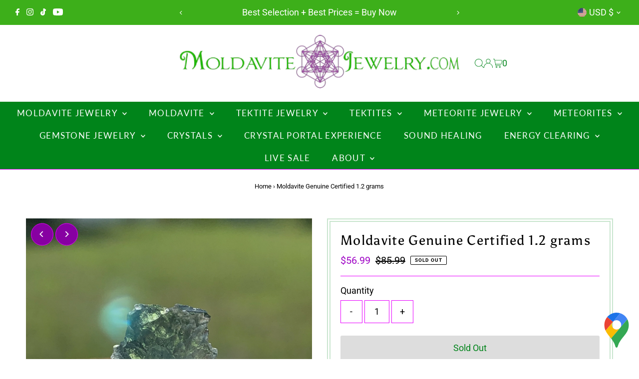

--- FILE ---
content_type: text/html; charset=utf-8
request_url: https://moldavitejewelry.com/products/moldavite-genuine-certified-1-2-grams-m1228
body_size: 47609
content:
<!DOCTYPE html>
<html class="no-js" lang="en">
<head>
  <meta charset="utf-8" />
  <meta name="viewport" content="width=device-width,initial-scale=1">

  <!-- Establish early connection to external domains -->
  <link rel="preconnect" href="https://cdn.shopify.com" crossorigin>
  <link rel="preconnect" href="https://fonts.shopify.com" crossorigin>
  <link rel="preconnect" href="https://monorail-edge.shopifysvc.com">
  <link rel="preconnect" href="//ajax.googleapis.com" crossorigin /><!-- Preload onDomain stylesheets and script libraries -->
  <link rel="preload" href="//moldavitejewelry.com/cdn/shop/t/16/assets/stylesheet.css?v=104789704165532905631725650776" as="style">
  <link rel="preload" as="font" href="//moldavitejewelry.com/cdn/fonts/roboto/roboto_n4.2019d890f07b1852f56ce63ba45b2db45d852cba.woff2" type="font/woff2" crossorigin>
  <link rel="preload" as="font" href="//moldavitejewelry.com/cdn/fonts/lato/lato_n4.c3b93d431f0091c8be23185e15c9d1fee1e971c5.woff2" type="font/woff2" crossorigin>
  <link rel="preload" as="font" href="//moldavitejewelry.com/cdn/fonts/asul/asul_n4.814c5323104eaec8052c156ea81d27e4cc2ecc89.woff2" type="font/woff2" crossorigin>
  <link rel="preload" href="//moldavitejewelry.com/cdn/shop/t/16/assets/eventemitter3.min.js?v=27939738353326123541725650776" as="script">
  <link rel="preload" href="//moldavitejewelry.com/cdn/shop/t/16/assets/vendor-video.js?v=112486824910932804751725650776" as="script">
  <link rel="preload" href="//moldavitejewelry.com/cdn/shop/t/16/assets/theme.js?v=63328649474320181171725650776" as="script">

  <link rel="shortcut icon" href="//moldavitejewelry.com/cdn/shop/files/moldavite-jewelry-icon-32.png?crop=center&height=32&v=1613183614&width=32" type="image/png" />
  <link rel="canonical" href="https://moldavitejewelry.com/products/moldavite-genuine-certified-1-2-grams-m1228" />

  <title>Moldavite Genuine Certified | MoldaviteJewelry.com The #1 Source &ndash; Moldavite Life</title>
  <meta name="description" content="This rare Moldavite Tektite is unique and you will receive the exact piece shown. All of our Moldavite is genuine, sourced from the Czech Republic, and comes with a Certificate of Authenticity. Gift Wrapping is included and we offer FREE Shipping for all U.S. orders!" />

  
 <script type="application/ld+json">
   {
     "@context": "https://schema.org",
     "@type": "Product",
     "id": "moldavite-genuine-certified-1-2-grams-m1228",
     "url": "https:\/\/moldavitejewelry.com\/products\/moldavite-genuine-certified-1-2-grams-m1228",
     "image": "\/\/moldavitejewelry.com\/cdn\/shop\/products\/Moldavite-Genuine-Certified-12-grams-M1228.jpg?v=1629318343\u0026width=1024",
     "name": "Moldavite Genuine Certified 1.2 grams",
      "brand": {
        "@type": "Brand",
        "name": "Moldavite Life"
      },
     "description": "This rare Moldavite Tektite is unique. All of our Moldavite is genuine and comes with a signed Certificate of Authenticity. Our authentic natural Moldavite Tektites are sourced directly from the Czech Republic. Special Gift Wrapping is included \u0026amp; we offer FREE Shipping in the US!\n\n\nSize: 16 x 11 x 7mm\n\nWeight: 1.2 grams\n\n\nCertified: Yes. Includes a signed Certificate of Authenticity\n\nStone: Natural Moldavite, from Czech Republic\n\nClassification: Impactite, Tektite group\n\nCrystal System: Amorphous\n\nChakras: All, Heart (4th), Third Eye (6th)\n\nEnergies: Transformation, Clearing, Protection, Spiritual Evolution\n\nScience \u0026amp; History About Moldavite\nMoldavite is a very rare and unique green Tektite that was created as a result of a meteor that fell to earth about 15 million years ago. While it is commonly referred to as a stone, crystal, or meteorite, it is actually none of these. Moldavite is a naturally occurring form of impact glass known as a Tektite. It is part earthly (made from the Earth's crust) and part extra terrestrial (meteorite-based).\nThe intense heat generated upon impact of the meteorite with the earth instantly vaporized surrounding materials. This created a hot molten green glass-like silica-rich material that rained down to earth in a region now known as the Czech Republic. This is the only place in the world that Moldavite is found. It has been referred to as the gemstone that fell from heaven. Its beautiful green color, extra terrestrial origins, and thousands of people's extraordinary experiences with it have earned this stone quite a reputation.\nMetaphysical Properties\nMoldavite is known as \"the stone of transformation\". It has a strong reputation for accelerating \"change\" for one's highest good and also increasing synchronicities. It brings rapid spiritual evolution while ushering in change necessary for alignment to one's path in life. Moldavite is considered a very protective stone. It is also used to connect and communicate with extra terrestrials or ETs. Moldavite is one of the Synergy 12 Stones as described by author Robert Simmons for activating the light body.\nWhat is the Moldavite Flush? When holding a piece for the first time, those sensitive to the energy of this stone often experience the \"Moldavite Flush\". It is usually felt as a mild sense of heat or tingling in the hand followed by a warm flushed feeling in the body. Sometimes it is felt as a sudden and spontaneous opening of the heart chakra while simultaneously clearing negative energy trapped in the the etheric body \/ light body. This experience can be intense for some, while others may feel nothing at all consciously.\nOften times people feel inexplicably drawn to buy Moldavite when they first learn of it. It is advised that those new to this stone's energy only work with it for short periods of time at first. Holding or carrying minerals like Shungite, Hematite, Smoky Quartz, Black Obsidian, Jet, or an Iron Meteorite will aid in balancing and grounding the high vibration energy. Herkimer Diamonds and other quartz crystals help to stabilize and also sometimes amplify Moldavite's energy. It is always best to follow one's own inner guidance when working with crystals and minerals.\n\nYou will receive the exact piece shown. This gorgeous 15 million year old piece of Moldavite is in excellent shape, but does have some minor chips as most all ancient tektites do. Close-up photography is used in natural sunlight to show detail. The moldavite tektite may appear larger than actual size. Please see size listed for the dimensions. 1\" = 25.4 millimeters.","sku": "M1228","offers": [
        
        {
           "@type": "Offer",
           "price" : 56.99,
           "priceCurrency": "USD",
           "availability": "http://schema.org/InStock",
           "priceValidUntil": "2030-01-01",
           "url": "\/products\/moldavite-genuine-certified-1-2-grams-m1228"
         }
       
     ]
   }
 </script>


  
<meta property="og:image" content="http://moldavitejewelry.com/cdn/shop/products/Moldavite-Genuine-Certified-12-grams-M1228.jpg?v=1629318343&width=1024">
  <meta property="og:image:secure_url" content="https://moldavitejewelry.com/cdn/shop/products/Moldavite-Genuine-Certified-12-grams-M1228.jpg?v=1629318343&width=1024">
  <meta property="og:image:width" content="3024">
  <meta property="og:image:height" content="3024">
<meta property="og:site_name" content="Moldavite Life">



<meta name="twitter:card" content="summary">


<meta name="twitter:site" content="@">


<meta name="twitter:title" content="Moldavite Genuine Certified 1.2 grams">
<meta name="twitter:description" content="This rare Moldavite Tektite is unique. All of our Moldavite is genuine and comes with a signed Certificate of Authenticity. Our authentic natural Moldavite Tektites are sourced directly from the Czech">
<meta name="twitter:image" content="https://moldavitejewelry.com/cdn/shop/products/Moldavite-Genuine-Certified-12-grams-M1228.jpg?v=1629318343&width=1024">
<meta name="twitter:image:width" content="480">
<meta name="twitter:image:height" content="480">


  <style data-shopify>
:root {
    --main-family: Roboto, sans-serif;
    --main-weight: 400;
    --main-style: normal;
    --main-spacing: 0em;
    --nav-family: Lato, sans-serif;
    --nav-weight: 400;
    --nav-style: normal;
    --nav-spacing: 0.075em;
    --heading-family: Asul, serif;
    --heading-weight: 400;
    --heading-style: normal;
    --heading-spacing: 0.050em;
    --font-size: 18px;
    --font-size-sm: 11px;
    --font-size-reset: 18px;
    --nav-size: 17px;
    --h1-size: 27px;
    --h2-size: 22px;
    --h3-size: 18px;
    --header-wrapper-background: #ffffff;
    --background: #ffffff;
    --header-link-color: #00841a;
    --announcement-background: #3daf1a;
    --announcement-text: #ffffff;
    --header-icons: #ffffff;
    --header-icons-hover: #ffffff;
    --text-color: #000000;
    --link-color: #000000;
    --sale-color: #a008c6;
    --dotted-color: #e800ff;
    --button-color: #00841a;
    --button-hover: #00e02c;
    --button-text: #ffffff;
    --secondary-button-color: #dddddd;
    --secondary-button-hover: #cccccc;
    --secondary-button-text: #00841a;
    --direction-color: #ffffff;
    --direction-background: #8700a2;
    --direction-hover: #e800ff;
    --footer-background: #00841a;
    --footer-text: #ffffff;
    --footer-icons-color: #ffffff;
    --footer-input: #ffffff;
    --footer-input-text: #00841a;
    --footer-button: #8700a2;
    --footer-button-text: #ffffff;
    --nav-color: #ffffff;
    --nav-hover-color: #8700a2;
    --nav-background-color: #00841a;
    --nav-hover-link-color: #ffffff;
    --nav-border-color: #e800ff;
    --dropdown-background-color: #ffffff;
    --dropdown-link-color: #00841a;
    --dropdown-link-hover-color: #00e02c;
    --dropdown-min-width: 220px;
    --free-shipping-bg: #ffffff;
    --free-shipping-text: #00841a;
    --error-color: #c60808;
    --error-color-light: #fdd0d0;
    --swatch-height: 40px;
    --swatch-width: 44px;
    --tool-tip-width: -20;
    --icon-border-color: #e6e6e6;
    --select-arrow-bg: url(//moldavitejewelry.com/cdn/shop/t/16/assets/select-arrow.png?v=112595941721225094991725650776);
    --keyboard-focus-color: #c9e5ce;
    --keyboard-focus-border-style: solid;
    --keyboard-focus-border-weight: 1;
    --price-unit-price: #999999;
    --color-filter-size: 24px;
    --color-body-text: var(--text-color);
    --color-body: var(--background);
    --color-bg: var(--background);
    --section-margins: 15px;

    --star-active: rgb(0, 0, 0);
    --star-inactive: rgb(204, 204, 204);
    --age-text-color: #262b2c;
    --age-bg-color: #faf4e8;

    
      --button-corners: 3px;
    

    --section-background: #ffffff;

  }
  @media (max-width: 740px) {
    :root {
      --font-size: calc(18px - (18px * 0.15));
      --nav-size: calc(17px - (17px * 0.15));
      --h1-size: calc(27px - (27px * 0.15));
      --h2-size: calc(22px - (22px * 0.15));
      --h3-size: calc(18px - (18px * 0.15));
    }
  }
</style>


  <link rel="stylesheet" href="//moldavitejewelry.com/cdn/shop/t/16/assets/stylesheet.css?v=104789704165532905631725650776" type="text/css">

  <style>
  @font-face {
  font-family: Roboto;
  font-weight: 400;
  font-style: normal;
  font-display: swap;
  src: url("//moldavitejewelry.com/cdn/fonts/roboto/roboto_n4.2019d890f07b1852f56ce63ba45b2db45d852cba.woff2") format("woff2"),
       url("//moldavitejewelry.com/cdn/fonts/roboto/roboto_n4.238690e0007583582327135619c5f7971652fa9d.woff") format("woff");
}

  @font-face {
  font-family: Lato;
  font-weight: 400;
  font-style: normal;
  font-display: swap;
  src: url("//moldavitejewelry.com/cdn/fonts/lato/lato_n4.c3b93d431f0091c8be23185e15c9d1fee1e971c5.woff2") format("woff2"),
       url("//moldavitejewelry.com/cdn/fonts/lato/lato_n4.d5c00c781efb195594fd2fd4ad04f7882949e327.woff") format("woff");
}

  @font-face {
  font-family: Asul;
  font-weight: 400;
  font-style: normal;
  font-display: swap;
  src: url("//moldavitejewelry.com/cdn/fonts/asul/asul_n4.814c5323104eaec8052c156ea81d27e4cc2ecc89.woff2") format("woff2"),
       url("//moldavitejewelry.com/cdn/fonts/asul/asul_n4.fad4580d0c2a0762bf2eec95df0ca1bba03e7345.woff") format("woff");
}

  @font-face {
  font-family: Roboto;
  font-weight: 700;
  font-style: normal;
  font-display: swap;
  src: url("//moldavitejewelry.com/cdn/fonts/roboto/roboto_n7.f38007a10afbbde8976c4056bfe890710d51dec2.woff2") format("woff2"),
       url("//moldavitejewelry.com/cdn/fonts/roboto/roboto_n7.94bfdd3e80c7be00e128703d245c207769d763f9.woff") format("woff");
}

  @font-face {
  font-family: Roboto;
  font-weight: 400;
  font-style: italic;
  font-display: swap;
  src: url("//moldavitejewelry.com/cdn/fonts/roboto/roboto_i4.57ce898ccda22ee84f49e6b57ae302250655e2d4.woff2") format("woff2"),
       url("//moldavitejewelry.com/cdn/fonts/roboto/roboto_i4.b21f3bd061cbcb83b824ae8c7671a82587b264bf.woff") format("woff");
}

  @font-face {
  font-family: Roboto;
  font-weight: 700;
  font-style: italic;
  font-display: swap;
  src: url("//moldavitejewelry.com/cdn/fonts/roboto/roboto_i7.7ccaf9410746f2c53340607c42c43f90a9005937.woff2") format("woff2"),
       url("//moldavitejewelry.com/cdn/fonts/roboto/roboto_i7.49ec21cdd7148292bffea74c62c0df6e93551516.woff") format("woff");
}

  </style>

  <script>window.performance && window.performance.mark && window.performance.mark('shopify.content_for_header.start');</script><meta name="google-site-verification" content="ZCWl-zpV3vLxQNEMeLmAGvUyx4sZlBNdgrnG9A3ApS8">
<meta name="facebook-domain-verification" content="l8una3kfgqmnstkx8bkf9f5yhddrop">
<meta name="facebook-domain-verification" content="2c3264esoup5gf3naf5wo18e8quhjo">
<meta id="shopify-digital-wallet" name="shopify-digital-wallet" content="/9123233852/digital_wallets/dialog">
<meta name="shopify-checkout-api-token" content="acf73fc55e2e076b46338939ae15e79d">
<meta id="in-context-paypal-metadata" data-shop-id="9123233852" data-venmo-supported="false" data-environment="production" data-locale="en_US" data-paypal-v4="true" data-currency="USD">
<link rel="alternate" hreflang="x-default" href="https://moldavitejewelry.com/products/moldavite-genuine-certified-1-2-grams-m1228">
<link rel="alternate" hreflang="en" href="https://moldavitejewelry.com/products/moldavite-genuine-certified-1-2-grams-m1228">
<link rel="alternate" hreflang="en-CA" href="https://moldavitejewelry.com/en-ca/products/moldavite-genuine-certified-1-2-grams-m1228">
<link rel="alternate" type="application/json+oembed" href="https://moldavitejewelry.com/products/moldavite-genuine-certified-1-2-grams-m1228.oembed">
<script async="async" src="/checkouts/internal/preloads.js?locale=en-US"></script>
<link rel="preconnect" href="https://shop.app" crossorigin="anonymous">
<script async="async" src="https://shop.app/checkouts/internal/preloads.js?locale=en-US&shop_id=9123233852" crossorigin="anonymous"></script>
<script id="apple-pay-shop-capabilities" type="application/json">{"shopId":9123233852,"countryCode":"US","currencyCode":"USD","merchantCapabilities":["supports3DS"],"merchantId":"gid:\/\/shopify\/Shop\/9123233852","merchantName":"Moldavite Life","requiredBillingContactFields":["postalAddress","email","phone"],"requiredShippingContactFields":["postalAddress","email","phone"],"shippingType":"shipping","supportedNetworks":["visa","masterCard","amex","discover","elo","jcb"],"total":{"type":"pending","label":"Moldavite Life","amount":"1.00"},"shopifyPaymentsEnabled":true,"supportsSubscriptions":true}</script>
<script id="shopify-features" type="application/json">{"accessToken":"acf73fc55e2e076b46338939ae15e79d","betas":["rich-media-storefront-analytics"],"domain":"moldavitejewelry.com","predictiveSearch":true,"shopId":9123233852,"locale":"en"}</script>
<script>var Shopify = Shopify || {};
Shopify.shop = "moldavitejewelry.myshopify.com";
Shopify.locale = "en";
Shopify.currency = {"active":"USD","rate":"1.0"};
Shopify.country = "US";
Shopify.theme = {"name":"Testament 13","id":144641622239,"schema_name":"Testament","schema_version":"13.0.0","theme_store_id":623,"role":"main"};
Shopify.theme.handle = "null";
Shopify.theme.style = {"id":null,"handle":null};
Shopify.cdnHost = "moldavitejewelry.com/cdn";
Shopify.routes = Shopify.routes || {};
Shopify.routes.root = "/";</script>
<script type="module">!function(o){(o.Shopify=o.Shopify||{}).modules=!0}(window);</script>
<script>!function(o){function n(){var o=[];function n(){o.push(Array.prototype.slice.apply(arguments))}return n.q=o,n}var t=o.Shopify=o.Shopify||{};t.loadFeatures=n(),t.autoloadFeatures=n()}(window);</script>
<script>
  window.ShopifyPay = window.ShopifyPay || {};
  window.ShopifyPay.apiHost = "shop.app\/pay";
  window.ShopifyPay.redirectState = null;
</script>
<script id="shop-js-analytics" type="application/json">{"pageType":"product"}</script>
<script defer="defer" async type="module" src="//moldavitejewelry.com/cdn/shopifycloud/shop-js/modules/v2/client.init-shop-cart-sync_BdyHc3Nr.en.esm.js"></script>
<script defer="defer" async type="module" src="//moldavitejewelry.com/cdn/shopifycloud/shop-js/modules/v2/chunk.common_Daul8nwZ.esm.js"></script>
<script type="module">
  await import("//moldavitejewelry.com/cdn/shopifycloud/shop-js/modules/v2/client.init-shop-cart-sync_BdyHc3Nr.en.esm.js");
await import("//moldavitejewelry.com/cdn/shopifycloud/shop-js/modules/v2/chunk.common_Daul8nwZ.esm.js");

  window.Shopify.SignInWithShop?.initShopCartSync?.({"fedCMEnabled":true,"windoidEnabled":true});

</script>
<script defer="defer" async type="module" src="//moldavitejewelry.com/cdn/shopifycloud/shop-js/modules/v2/client.payment-terms_MV4M3zvL.en.esm.js"></script>
<script defer="defer" async type="module" src="//moldavitejewelry.com/cdn/shopifycloud/shop-js/modules/v2/chunk.common_Daul8nwZ.esm.js"></script>
<script defer="defer" async type="module" src="//moldavitejewelry.com/cdn/shopifycloud/shop-js/modules/v2/chunk.modal_CQq8HTM6.esm.js"></script>
<script type="module">
  await import("//moldavitejewelry.com/cdn/shopifycloud/shop-js/modules/v2/client.payment-terms_MV4M3zvL.en.esm.js");
await import("//moldavitejewelry.com/cdn/shopifycloud/shop-js/modules/v2/chunk.common_Daul8nwZ.esm.js");
await import("//moldavitejewelry.com/cdn/shopifycloud/shop-js/modules/v2/chunk.modal_CQq8HTM6.esm.js");

  
</script>
<script>
  window.Shopify = window.Shopify || {};
  if (!window.Shopify.featureAssets) window.Shopify.featureAssets = {};
  window.Shopify.featureAssets['shop-js'] = {"shop-cart-sync":["modules/v2/client.shop-cart-sync_QYOiDySF.en.esm.js","modules/v2/chunk.common_Daul8nwZ.esm.js"],"init-fed-cm":["modules/v2/client.init-fed-cm_DchLp9rc.en.esm.js","modules/v2/chunk.common_Daul8nwZ.esm.js"],"shop-button":["modules/v2/client.shop-button_OV7bAJc5.en.esm.js","modules/v2/chunk.common_Daul8nwZ.esm.js"],"init-windoid":["modules/v2/client.init-windoid_DwxFKQ8e.en.esm.js","modules/v2/chunk.common_Daul8nwZ.esm.js"],"shop-cash-offers":["modules/v2/client.shop-cash-offers_DWtL6Bq3.en.esm.js","modules/v2/chunk.common_Daul8nwZ.esm.js","modules/v2/chunk.modal_CQq8HTM6.esm.js"],"shop-toast-manager":["modules/v2/client.shop-toast-manager_CX9r1SjA.en.esm.js","modules/v2/chunk.common_Daul8nwZ.esm.js"],"init-shop-email-lookup-coordinator":["modules/v2/client.init-shop-email-lookup-coordinator_UhKnw74l.en.esm.js","modules/v2/chunk.common_Daul8nwZ.esm.js"],"pay-button":["modules/v2/client.pay-button_DzxNnLDY.en.esm.js","modules/v2/chunk.common_Daul8nwZ.esm.js"],"avatar":["modules/v2/client.avatar_BTnouDA3.en.esm.js"],"init-shop-cart-sync":["modules/v2/client.init-shop-cart-sync_BdyHc3Nr.en.esm.js","modules/v2/chunk.common_Daul8nwZ.esm.js"],"shop-login-button":["modules/v2/client.shop-login-button_D8B466_1.en.esm.js","modules/v2/chunk.common_Daul8nwZ.esm.js","modules/v2/chunk.modal_CQq8HTM6.esm.js"],"init-customer-accounts-sign-up":["modules/v2/client.init-customer-accounts-sign-up_C8fpPm4i.en.esm.js","modules/v2/client.shop-login-button_D8B466_1.en.esm.js","modules/v2/chunk.common_Daul8nwZ.esm.js","modules/v2/chunk.modal_CQq8HTM6.esm.js"],"init-shop-for-new-customer-accounts":["modules/v2/client.init-shop-for-new-customer-accounts_CVTO0Ztu.en.esm.js","modules/v2/client.shop-login-button_D8B466_1.en.esm.js","modules/v2/chunk.common_Daul8nwZ.esm.js","modules/v2/chunk.modal_CQq8HTM6.esm.js"],"init-customer-accounts":["modules/v2/client.init-customer-accounts_dRgKMfrE.en.esm.js","modules/v2/client.shop-login-button_D8B466_1.en.esm.js","modules/v2/chunk.common_Daul8nwZ.esm.js","modules/v2/chunk.modal_CQq8HTM6.esm.js"],"shop-follow-button":["modules/v2/client.shop-follow-button_CkZpjEct.en.esm.js","modules/v2/chunk.common_Daul8nwZ.esm.js","modules/v2/chunk.modal_CQq8HTM6.esm.js"],"lead-capture":["modules/v2/client.lead-capture_BntHBhfp.en.esm.js","modules/v2/chunk.common_Daul8nwZ.esm.js","modules/v2/chunk.modal_CQq8HTM6.esm.js"],"checkout-modal":["modules/v2/client.checkout-modal_CfxcYbTm.en.esm.js","modules/v2/chunk.common_Daul8nwZ.esm.js","modules/v2/chunk.modal_CQq8HTM6.esm.js"],"shop-login":["modules/v2/client.shop-login_Da4GZ2H6.en.esm.js","modules/v2/chunk.common_Daul8nwZ.esm.js","modules/v2/chunk.modal_CQq8HTM6.esm.js"],"payment-terms":["modules/v2/client.payment-terms_MV4M3zvL.en.esm.js","modules/v2/chunk.common_Daul8nwZ.esm.js","modules/v2/chunk.modal_CQq8HTM6.esm.js"]};
</script>
<script>(function() {
  var isLoaded = false;
  function asyncLoad() {
    if (isLoaded) return;
    isLoaded = true;
    var urls = ["https:\/\/snts-app.herokuapp.com\/get_script\/e620ed3695ef11ee93c6324a751a0dd2.js?shop=moldavitejewelry.myshopify.com"];
    for (var i = 0; i < urls.length; i++) {
      var s = document.createElement('script');
      s.type = 'text/javascript';
      s.async = true;
      s.src = urls[i];
      var x = document.getElementsByTagName('script')[0];
      x.parentNode.insertBefore(s, x);
    }
  };
  if(window.attachEvent) {
    window.attachEvent('onload', asyncLoad);
  } else {
    window.addEventListener('load', asyncLoad, false);
  }
})();</script>
<script id="__st">var __st={"a":9123233852,"offset":-18000,"reqid":"83202e78-0cfb-46fb-8ec1-cc8e3b1841da-1769013871","pageurl":"moldavitejewelry.com\/products\/moldavite-genuine-certified-1-2-grams-m1228","u":"cf19e5a0e005","p":"product","rtyp":"product","rid":7018174185631};</script>
<script>window.ShopifyPaypalV4VisibilityTracking = true;</script>
<script id="captcha-bootstrap">!function(){'use strict';const t='contact',e='account',n='new_comment',o=[[t,t],['blogs',n],['comments',n],[t,'customer']],c=[[e,'customer_login'],[e,'guest_login'],[e,'recover_customer_password'],[e,'create_customer']],r=t=>t.map((([t,e])=>`form[action*='/${t}']:not([data-nocaptcha='true']) input[name='form_type'][value='${e}']`)).join(','),a=t=>()=>t?[...document.querySelectorAll(t)].map((t=>t.form)):[];function s(){const t=[...o],e=r(t);return a(e)}const i='password',u='form_key',d=['recaptcha-v3-token','g-recaptcha-response','h-captcha-response',i],f=()=>{try{return window.sessionStorage}catch{return}},m='__shopify_v',_=t=>t.elements[u];function p(t,e,n=!1){try{const o=window.sessionStorage,c=JSON.parse(o.getItem(e)),{data:r}=function(t){const{data:e,action:n}=t;return t[m]||n?{data:e,action:n}:{data:t,action:n}}(c);for(const[e,n]of Object.entries(r))t.elements[e]&&(t.elements[e].value=n);n&&o.removeItem(e)}catch(o){console.error('form repopulation failed',{error:o})}}const l='form_type',E='cptcha';function T(t){t.dataset[E]=!0}const w=window,h=w.document,L='Shopify',v='ce_forms',y='captcha';let A=!1;((t,e)=>{const n=(g='f06e6c50-85a8-45c8-87d0-21a2b65856fe',I='https://cdn.shopify.com/shopifycloud/storefront-forms-hcaptcha/ce_storefront_forms_captcha_hcaptcha.v1.5.2.iife.js',D={infoText:'Protected by hCaptcha',privacyText:'Privacy',termsText:'Terms'},(t,e,n)=>{const o=w[L][v],c=o.bindForm;if(c)return c(t,g,e,D).then(n);var r;o.q.push([[t,g,e,D],n]),r=I,A||(h.body.append(Object.assign(h.createElement('script'),{id:'captcha-provider',async:!0,src:r})),A=!0)});var g,I,D;w[L]=w[L]||{},w[L][v]=w[L][v]||{},w[L][v].q=[],w[L][y]=w[L][y]||{},w[L][y].protect=function(t,e){n(t,void 0,e),T(t)},Object.freeze(w[L][y]),function(t,e,n,w,h,L){const[v,y,A,g]=function(t,e,n){const i=e?o:[],u=t?c:[],d=[...i,...u],f=r(d),m=r(i),_=r(d.filter((([t,e])=>n.includes(e))));return[a(f),a(m),a(_),s()]}(w,h,L),I=t=>{const e=t.target;return e instanceof HTMLFormElement?e:e&&e.form},D=t=>v().includes(t);t.addEventListener('submit',(t=>{const e=I(t);if(!e)return;const n=D(e)&&!e.dataset.hcaptchaBound&&!e.dataset.recaptchaBound,o=_(e),c=g().includes(e)&&(!o||!o.value);(n||c)&&t.preventDefault(),c&&!n&&(function(t){try{if(!f())return;!function(t){const e=f();if(!e)return;const n=_(t);if(!n)return;const o=n.value;o&&e.removeItem(o)}(t);const e=Array.from(Array(32),(()=>Math.random().toString(36)[2])).join('');!function(t,e){_(t)||t.append(Object.assign(document.createElement('input'),{type:'hidden',name:u})),t.elements[u].value=e}(t,e),function(t,e){const n=f();if(!n)return;const o=[...t.querySelectorAll(`input[type='${i}']`)].map((({name:t})=>t)),c=[...d,...o],r={};for(const[a,s]of new FormData(t).entries())c.includes(a)||(r[a]=s);n.setItem(e,JSON.stringify({[m]:1,action:t.action,data:r}))}(t,e)}catch(e){console.error('failed to persist form',e)}}(e),e.submit())}));const S=(t,e)=>{t&&!t.dataset[E]&&(n(t,e.some((e=>e===t))),T(t))};for(const o of['focusin','change'])t.addEventListener(o,(t=>{const e=I(t);D(e)&&S(e,y())}));const B=e.get('form_key'),M=e.get(l),P=B&&M;t.addEventListener('DOMContentLoaded',(()=>{const t=y();if(P)for(const e of t)e.elements[l].value===M&&p(e,B);[...new Set([...A(),...v().filter((t=>'true'===t.dataset.shopifyCaptcha))])].forEach((e=>S(e,t)))}))}(h,new URLSearchParams(w.location.search),n,t,e,['guest_login'])})(!0,!0)}();</script>
<script integrity="sha256-4kQ18oKyAcykRKYeNunJcIwy7WH5gtpwJnB7kiuLZ1E=" data-source-attribution="shopify.loadfeatures" defer="defer" src="//moldavitejewelry.com/cdn/shopifycloud/storefront/assets/storefront/load_feature-a0a9edcb.js" crossorigin="anonymous"></script>
<script crossorigin="anonymous" defer="defer" src="//moldavitejewelry.com/cdn/shopifycloud/storefront/assets/shopify_pay/storefront-65b4c6d7.js?v=20250812"></script>
<script data-source-attribution="shopify.dynamic_checkout.dynamic.init">var Shopify=Shopify||{};Shopify.PaymentButton=Shopify.PaymentButton||{isStorefrontPortableWallets:!0,init:function(){window.Shopify.PaymentButton.init=function(){};var t=document.createElement("script");t.src="https://moldavitejewelry.com/cdn/shopifycloud/portable-wallets/latest/portable-wallets.en.js",t.type="module",document.head.appendChild(t)}};
</script>
<script data-source-attribution="shopify.dynamic_checkout.buyer_consent">
  function portableWalletsHideBuyerConsent(e){var t=document.getElementById("shopify-buyer-consent"),n=document.getElementById("shopify-subscription-policy-button");t&&n&&(t.classList.add("hidden"),t.setAttribute("aria-hidden","true"),n.removeEventListener("click",e))}function portableWalletsShowBuyerConsent(e){var t=document.getElementById("shopify-buyer-consent"),n=document.getElementById("shopify-subscription-policy-button");t&&n&&(t.classList.remove("hidden"),t.removeAttribute("aria-hidden"),n.addEventListener("click",e))}window.Shopify?.PaymentButton&&(window.Shopify.PaymentButton.hideBuyerConsent=portableWalletsHideBuyerConsent,window.Shopify.PaymentButton.showBuyerConsent=portableWalletsShowBuyerConsent);
</script>
<script>
  function portableWalletsCleanup(e){e&&e.src&&console.error("Failed to load portable wallets script "+e.src);var t=document.querySelectorAll("shopify-accelerated-checkout .shopify-payment-button__skeleton, shopify-accelerated-checkout-cart .wallet-cart-button__skeleton"),e=document.getElementById("shopify-buyer-consent");for(let e=0;e<t.length;e++)t[e].remove();e&&e.remove()}function portableWalletsNotLoadedAsModule(e){e instanceof ErrorEvent&&"string"==typeof e.message&&e.message.includes("import.meta")&&"string"==typeof e.filename&&e.filename.includes("portable-wallets")&&(window.removeEventListener("error",portableWalletsNotLoadedAsModule),window.Shopify.PaymentButton.failedToLoad=e,"loading"===document.readyState?document.addEventListener("DOMContentLoaded",window.Shopify.PaymentButton.init):window.Shopify.PaymentButton.init())}window.addEventListener("error",portableWalletsNotLoadedAsModule);
</script>

<script type="module" src="https://moldavitejewelry.com/cdn/shopifycloud/portable-wallets/latest/portable-wallets.en.js" onError="portableWalletsCleanup(this)" crossorigin="anonymous"></script>
<script nomodule>
  document.addEventListener("DOMContentLoaded", portableWalletsCleanup);
</script>

<link id="shopify-accelerated-checkout-styles" rel="stylesheet" media="screen" href="https://moldavitejewelry.com/cdn/shopifycloud/portable-wallets/latest/accelerated-checkout-backwards-compat.css" crossorigin="anonymous">
<style id="shopify-accelerated-checkout-cart">
        #shopify-buyer-consent {
  margin-top: 1em;
  display: inline-block;
  width: 100%;
}

#shopify-buyer-consent.hidden {
  display: none;
}

#shopify-subscription-policy-button {
  background: none;
  border: none;
  padding: 0;
  text-decoration: underline;
  font-size: inherit;
  cursor: pointer;
}

#shopify-subscription-policy-button::before {
  box-shadow: none;
}

      </style>

<script>window.performance && window.performance.mark && window.performance.mark('shopify.content_for_header.end');</script>

<!-- BEGIN app block: shopify://apps/seo-manager-venntov/blocks/seomanager/c54c366f-d4bb-4d52-8d2f-dd61ce8e7e12 --><!-- BEGIN app snippet: SEOManager4 -->
<meta name='seomanager' content='4.0.5' /> 


<script>
	function sm_htmldecode(str) {
		var txt = document.createElement('textarea');
		txt.innerHTML = str;
		return txt.value;
	}

	var venntov_title = sm_htmldecode("Moldavite Genuine Certified | MoldaviteJewelry.com The #1 Source");
	var venntov_description = sm_htmldecode("This rare Moldavite Tektite is unique and you will receive the exact piece shown. All of our Moldavite is genuine, sourced from the Czech Republic, and comes with a Certificate of Authenticity. Gift Wrapping is included and we offer FREE Shipping for all U.S. orders!");
	
	if (venntov_title != '') {
		document.title = venntov_title;	
	}
	else {
		document.title = "Moldavite Genuine Certified | MoldaviteJewelry.com The #1 Source";	
	}

	if (document.querySelector('meta[name="description"]') == null) {
		var venntov_desc = document.createElement('meta');
		venntov_desc.name = "description";
		venntov_desc.content = venntov_description;
		var venntov_head = document.head;
		venntov_head.appendChild(venntov_desc);
	} else {
		document.querySelector('meta[name="description"]').setAttribute("content", venntov_description);
	}
</script>

<script>
	var venntov_robotVals = "index, follow, max-image-preview:large, max-snippet:-1, max-video-preview:-1";
	if (venntov_robotVals !== "") {
		document.querySelectorAll("[name='robots']").forEach(e => e.remove());
		var venntov_robotMeta = document.createElement('meta');
		venntov_robotMeta.name = "robots";
		venntov_robotMeta.content = venntov_robotVals;
		var venntov_head = document.head;
		venntov_head.appendChild(venntov_robotMeta);
	}
</script>

<script>
	var venntov_googleVals = "";
	if (venntov_googleVals !== "") {
		document.querySelectorAll("[name='google']").forEach(e => e.remove());
		var venntov_googleMeta = document.createElement('meta');
		venntov_googleMeta.name = "google";
		venntov_googleMeta.content = venntov_googleVals;
		var venntov_head = document.head;
		venntov_head.appendChild(venntov_googleMeta);
	}
	</script>
	<!-- JSON-LD support -->
			<script type="application/ld+json">
			{
				"@context": "https://schema.org",
				"@id": "https://moldavitejewelry.com/products/moldavite-genuine-certified-1-2-grams-m1228",
				"@type": "Product","sku": null,"mpn": null,"brand": {
					"@type": "Brand",
					"name": "Moldavite Life"
				},
				"description": "This rare Moldavite Tektite is unique. All of our Moldavite is genuine and comes with a signed Certificate of Authenticity. Our authentic natural Moldavite Tektites are sourced directly from the Czech Republic. Special Gift Wrapping is included \u0026amp; we offer FREE Shipping in the US!\n\n\nSize: 16 x 11 x 7mm\n\nWeight: 1.2 grams\n\n\nCertified: Yes. Includes a signed Certificate of Authenticity\n\nStone: Natural Moldavite, from Czech Republic\n\nClassification: Impactite, Tektite group\n\nCrystal System: Amorphous\n\nChakras: All, Heart (4th), Third Eye (6th)\n\nEnergies: Transformation, Clearing, Protection, Spiritual Evolution\n\nScience \u0026amp; History About Moldavite\nMoldavite is a very rare and unique green Tektite that was created as a result of a meteor that fell to earth about 15 million years ago. While it is commonly referred to as a stone, crystal, or meteorite, it is actually none of these. Moldavite is a naturally occurring form of impact glass known as a Tektite. It is part earthly (made from the Earth's crust) and part extra terrestrial (meteorite-based).\nThe intense heat generated upon impact of the meteorite with the earth instantly vaporized surrounding materials. This created a hot molten green glass-like silica-rich material that rained down to earth in a region now known as the Czech Republic. This is the only place in the world that Moldavite is found. It has been referred to as the gemstone that fell from heaven. Its beautiful green color, extra terrestrial origins, and thousands of people's extraordinary experiences with it have earned this stone quite a reputation.\nMetaphysical Properties\nMoldavite is known as \"the stone of transformation\". It has a strong reputation for accelerating \"change\" for one's highest good and also increasing synchronicities. It brings rapid spiritual evolution while ushering in change necessary for alignment to one's path in life. Moldavite is considered a very protective stone. It is also used to connect and communicate with extra terrestrials or ETs. Moldavite is one of the Synergy 12 Stones as described by author Robert Simmons for activating the light body.\nWhat is the Moldavite Flush? When holding a piece for the first time, those sensitive to the energy of this stone often experience the \"Moldavite Flush\". It is usually felt as a mild sense of heat or tingling in the hand followed by a warm flushed feeling in the body. Sometimes it is felt as a sudden and spontaneous opening of the heart chakra while simultaneously clearing negative energy trapped in the the etheric body \/ light body. This experience can be intense for some, while others may feel nothing at all consciously.\nOften times people feel inexplicably drawn to buy Moldavite when they first learn of it. It is advised that those new to this stone's energy only work with it for short periods of time at first. Holding or carrying minerals like Shungite, Hematite, Smoky Quartz, Black Obsidian, Jet, or an Iron Meteorite will aid in balancing and grounding the high vibration energy. Herkimer Diamonds and other quartz crystals help to stabilize and also sometimes amplify Moldavite's energy. It is always best to follow one's own inner guidance when working with crystals and minerals.\n\nYou will receive the exact piece shown. This gorgeous 15 million year old piece of Moldavite is in excellent shape, but does have some minor chips as most all ancient tektites do. Close-up photography is used in natural sunlight to show detail. The moldavite tektite may appear larger than actual size. Please see size listed for the dimensions. 1\" = 25.4 millimeters.",
				"url": "https://moldavitejewelry.com/products/moldavite-genuine-certified-1-2-grams-m1228",
				"name": "Moldavite Genuine Certified 1.2 grams","image": "https://moldavitejewelry.com/cdn/shop/products/Moldavite-Genuine-Certified-12-grams-M1228.jpg?v=1629318343&width=1024","offers": [{
							"@type": "Offer",
							"availability": "https://schema.org/OutOfStock",
							"itemCondition": "https://schema.org/NewCondition",
							"priceCurrency": "USD",
							"price": "56.99",
							"priceValidUntil": "2027-01-21",
							"url": "https://moldavitejewelry.com/products/moldavite-genuine-certified-1-2-grams-m1228?variant=40835178234015",
							"checkoutPageURLTemplate": "https://moldavitejewelry.com/cart/add?id=40835178234015&quantity=1",
								"image": "https://moldavitejewelry.com/cdn/shop/products/Moldavite-Genuine-Certified-12-grams-M1228.jpg?v=1629318343&width=1024",
							"mpn": "M1228",
								"sku": "M1228",
							"seller": {
								"@type": "Organization",
								"name": "Moldavite Life"
							}
						}]}
			</script>
<script type="application/ld+json">
				{
					"@context": "http://schema.org",
					"@type": "BreadcrumbList",
					"name": "Breadcrumbs",
					"itemListElement": [{
							"@type": "ListItem",
							"position": 1,
							"name": "Moldavite Genuine Certified 1.2 grams",
							"item": "https://moldavitejewelry.com/products/moldavite-genuine-certified-1-2-grams-m1228"
						}]
				}
				</script>
<!-- 524F4D20383A3331 --><!-- END app snippet -->

<!-- END app block --><!-- BEGIN app block: shopify://apps/bm-country-blocker-ip-blocker/blocks/boostmark-blocker/bf9db4b9-be4b-45e1-8127-bbcc07d93e7e -->

  <script src="https://cdn.shopify.com/extensions/019b300f-1323-7b7a-bda2-a589132c3189/boostymark-regionblock-71/assets/blocker.js?v=4&shop=moldavitejewelry.myshopify.com" async></script>
  <script src="https://cdn.shopify.com/extensions/019b300f-1323-7b7a-bda2-a589132c3189/boostymark-regionblock-71/assets/jk4ukh.js?c=6&shop=moldavitejewelry.myshopify.com" async></script>

  
    <script async>
      function _0x3f8f(_0x223ce8,_0x21bbeb){var _0x6fb9ec=_0x6fb9();return _0x3f8f=function(_0x3f8f82,_0x5dbe6e){_0x3f8f82=_0x3f8f82-0x191;var _0x51bf69=_0x6fb9ec[_0x3f8f82];return _0x51bf69;},_0x3f8f(_0x223ce8,_0x21bbeb);}(function(_0x4724fe,_0xeb51bb){var _0x47dea2=_0x3f8f,_0x141c8b=_0x4724fe();while(!![]){try{var _0x4a9abe=parseInt(_0x47dea2(0x1af))/0x1*(-parseInt(_0x47dea2(0x1aa))/0x2)+-parseInt(_0x47dea2(0x1a7))/0x3*(parseInt(_0x47dea2(0x192))/0x4)+parseInt(_0x47dea2(0x1a3))/0x5*(parseInt(_0x47dea2(0x1a6))/0x6)+-parseInt(_0x47dea2(0x19d))/0x7*(-parseInt(_0x47dea2(0x191))/0x8)+-parseInt(_0x47dea2(0x1a4))/0x9*(parseInt(_0x47dea2(0x196))/0xa)+-parseInt(_0x47dea2(0x1a0))/0xb+parseInt(_0x47dea2(0x198))/0xc;if(_0x4a9abe===_0xeb51bb)break;else _0x141c8b['push'](_0x141c8b['shift']());}catch(_0x5bdae7){_0x141c8b['push'](_0x141c8b['shift']());}}}(_0x6fb9,0x2b917),function e(){var _0x379294=_0x3f8f;window[_0x379294(0x19f)]=![];var _0x59af3b=new MutationObserver(function(_0x10185c){var _0x39bea0=_0x379294;_0x10185c[_0x39bea0(0x19b)](function(_0x486a2e){var _0x1ea3a0=_0x39bea0;_0x486a2e['addedNodes'][_0x1ea3a0(0x19b)](function(_0x1880c1){var _0x37d441=_0x1ea3a0;if(_0x1880c1[_0x37d441(0x193)]===_0x37d441(0x19c)&&window[_0x37d441(0x19f)]==![]){var _0x64f391=_0x1880c1['textContent']||_0x1880c1[_0x37d441(0x19e)];_0x64f391[_0x37d441(0x1ad)](_0x37d441(0x1ab))&&(window[_0x37d441(0x19f)]=!![],window['_bm_blocked_script']=_0x64f391,_0x1880c1[_0x37d441(0x194)][_0x37d441(0x1a2)](_0x1880c1),_0x59af3b[_0x37d441(0x195)]());}});});});_0x59af3b[_0x379294(0x1a9)](document[_0x379294(0x1a5)],{'childList':!![],'subtree':!![]}),setTimeout(()=>{var _0x43bd71=_0x379294;if(!window[_0x43bd71(0x1ae)]&&window['_bm_blocked']){var _0x4f89e0=document[_0x43bd71(0x1a8)](_0x43bd71(0x19a));_0x4f89e0[_0x43bd71(0x1ac)]=_0x43bd71(0x197),_0x4f89e0[_0x43bd71(0x1a1)]=window['_bm_blocked_script'],document[_0x43bd71(0x199)]['appendChild'](_0x4f89e0);}},0x2ee0);}());function _0x6fb9(){var _0x432d5b=['head','script','forEach','SCRIPT','7fPmGqS','src','_bm_blocked','1276902CZtaAd','textContent','removeChild','5xRSprd','513qTrjgw','documentElement','1459980yoQzSv','6QRCLrj','createElement','observe','33750bDyRAA','var\x20customDocumentWrite\x20=\x20function(content)','className','includes','bmExtension','11ecERGS','2776368sDqaNF','444776RGnQWH','nodeName','parentNode','disconnect','25720cFqzCY','analytics','3105336gpytKO'];_0x6fb9=function(){return _0x432d5b;};return _0x6fb9();}
    </script>
  

  

  
    <script async>
      !function(){var t;new MutationObserver(function(t,e){if(document.body&&(e.disconnect(),!window.bmExtension)){let i=document.createElement('div');i.id='bm-preload-mask',i.style.cssText='position: fixed !important; top: 0 !important; left: 0 !important; width: 100% !important; height: 100% !important; background-color: white !important; z-index: 2147483647 !important; display: block !important;',document.body.appendChild(i),setTimeout(function(){i.parentNode&&i.parentNode.removeChild(i);},1e4);}}).observe(document.documentElement,{childList:!0,subtree:!0});}();
    </script>
  

  

  













<!-- END app block --><script src="https://cdn.shopify.com/extensions/019bdfd8-9935-753c-85d7-a78c414242b5/shopify-cli-152/assets/reputon-google-carousel-widget.js" type="text/javascript" defer="defer"></script>
<link href="https://monorail-edge.shopifysvc.com" rel="dns-prefetch">
<script>(function(){if ("sendBeacon" in navigator && "performance" in window) {try {var session_token_from_headers = performance.getEntriesByType('navigation')[0].serverTiming.find(x => x.name == '_s').description;} catch {var session_token_from_headers = undefined;}var session_cookie_matches = document.cookie.match(/_shopify_s=([^;]*)/);var session_token_from_cookie = session_cookie_matches && session_cookie_matches.length === 2 ? session_cookie_matches[1] : "";var session_token = session_token_from_headers || session_token_from_cookie || "";function handle_abandonment_event(e) {var entries = performance.getEntries().filter(function(entry) {return /monorail-edge.shopifysvc.com/.test(entry.name);});if (!window.abandonment_tracked && entries.length === 0) {window.abandonment_tracked = true;var currentMs = Date.now();var navigation_start = performance.timing.navigationStart;var payload = {shop_id: 9123233852,url: window.location.href,navigation_start,duration: currentMs - navigation_start,session_token,page_type: "product"};window.navigator.sendBeacon("https://monorail-edge.shopifysvc.com/v1/produce", JSON.stringify({schema_id: "online_store_buyer_site_abandonment/1.1",payload: payload,metadata: {event_created_at_ms: currentMs,event_sent_at_ms: currentMs}}));}}window.addEventListener('pagehide', handle_abandonment_event);}}());</script>
<script id="web-pixels-manager-setup">(function e(e,d,r,n,o){if(void 0===o&&(o={}),!Boolean(null===(a=null===(i=window.Shopify)||void 0===i?void 0:i.analytics)||void 0===a?void 0:a.replayQueue)){var i,a;window.Shopify=window.Shopify||{};var t=window.Shopify;t.analytics=t.analytics||{};var s=t.analytics;s.replayQueue=[],s.publish=function(e,d,r){return s.replayQueue.push([e,d,r]),!0};try{self.performance.mark("wpm:start")}catch(e){}var l=function(){var e={modern:/Edge?\/(1{2}[4-9]|1[2-9]\d|[2-9]\d{2}|\d{4,})\.\d+(\.\d+|)|Firefox\/(1{2}[4-9]|1[2-9]\d|[2-9]\d{2}|\d{4,})\.\d+(\.\d+|)|Chrom(ium|e)\/(9{2}|\d{3,})\.\d+(\.\d+|)|(Maci|X1{2}).+ Version\/(15\.\d+|(1[6-9]|[2-9]\d|\d{3,})\.\d+)([,.]\d+|)( \(\w+\)|)( Mobile\/\w+|) Safari\/|Chrome.+OPR\/(9{2}|\d{3,})\.\d+\.\d+|(CPU[ +]OS|iPhone[ +]OS|CPU[ +]iPhone|CPU IPhone OS|CPU iPad OS)[ +]+(15[._]\d+|(1[6-9]|[2-9]\d|\d{3,})[._]\d+)([._]\d+|)|Android:?[ /-](13[3-9]|1[4-9]\d|[2-9]\d{2}|\d{4,})(\.\d+|)(\.\d+|)|Android.+Firefox\/(13[5-9]|1[4-9]\d|[2-9]\d{2}|\d{4,})\.\d+(\.\d+|)|Android.+Chrom(ium|e)\/(13[3-9]|1[4-9]\d|[2-9]\d{2}|\d{4,})\.\d+(\.\d+|)|SamsungBrowser\/([2-9]\d|\d{3,})\.\d+/,legacy:/Edge?\/(1[6-9]|[2-9]\d|\d{3,})\.\d+(\.\d+|)|Firefox\/(5[4-9]|[6-9]\d|\d{3,})\.\d+(\.\d+|)|Chrom(ium|e)\/(5[1-9]|[6-9]\d|\d{3,})\.\d+(\.\d+|)([\d.]+$|.*Safari\/(?![\d.]+ Edge\/[\d.]+$))|(Maci|X1{2}).+ Version\/(10\.\d+|(1[1-9]|[2-9]\d|\d{3,})\.\d+)([,.]\d+|)( \(\w+\)|)( Mobile\/\w+|) Safari\/|Chrome.+OPR\/(3[89]|[4-9]\d|\d{3,})\.\d+\.\d+|(CPU[ +]OS|iPhone[ +]OS|CPU[ +]iPhone|CPU IPhone OS|CPU iPad OS)[ +]+(10[._]\d+|(1[1-9]|[2-9]\d|\d{3,})[._]\d+)([._]\d+|)|Android:?[ /-](13[3-9]|1[4-9]\d|[2-9]\d{2}|\d{4,})(\.\d+|)(\.\d+|)|Mobile Safari.+OPR\/([89]\d|\d{3,})\.\d+\.\d+|Android.+Firefox\/(13[5-9]|1[4-9]\d|[2-9]\d{2}|\d{4,})\.\d+(\.\d+|)|Android.+Chrom(ium|e)\/(13[3-9]|1[4-9]\d|[2-9]\d{2}|\d{4,})\.\d+(\.\d+|)|Android.+(UC? ?Browser|UCWEB|U3)[ /]?(15\.([5-9]|\d{2,})|(1[6-9]|[2-9]\d|\d{3,})\.\d+)\.\d+|SamsungBrowser\/(5\.\d+|([6-9]|\d{2,})\.\d+)|Android.+MQ{2}Browser\/(14(\.(9|\d{2,})|)|(1[5-9]|[2-9]\d|\d{3,})(\.\d+|))(\.\d+|)|K[Aa][Ii]OS\/(3\.\d+|([4-9]|\d{2,})\.\d+)(\.\d+|)/},d=e.modern,r=e.legacy,n=navigator.userAgent;return n.match(d)?"modern":n.match(r)?"legacy":"unknown"}(),u="modern"===l?"modern":"legacy",c=(null!=n?n:{modern:"",legacy:""})[u],f=function(e){return[e.baseUrl,"/wpm","/b",e.hashVersion,"modern"===e.buildTarget?"m":"l",".js"].join("")}({baseUrl:d,hashVersion:r,buildTarget:u}),m=function(e){var d=e.version,r=e.bundleTarget,n=e.surface,o=e.pageUrl,i=e.monorailEndpoint;return{emit:function(e){var a=e.status,t=e.errorMsg,s=(new Date).getTime(),l=JSON.stringify({metadata:{event_sent_at_ms:s},events:[{schema_id:"web_pixels_manager_load/3.1",payload:{version:d,bundle_target:r,page_url:o,status:a,surface:n,error_msg:t},metadata:{event_created_at_ms:s}}]});if(!i)return console&&console.warn&&console.warn("[Web Pixels Manager] No Monorail endpoint provided, skipping logging."),!1;try{return self.navigator.sendBeacon.bind(self.navigator)(i,l)}catch(e){}var u=new XMLHttpRequest;try{return u.open("POST",i,!0),u.setRequestHeader("Content-Type","text/plain"),u.send(l),!0}catch(e){return console&&console.warn&&console.warn("[Web Pixels Manager] Got an unhandled error while logging to Monorail."),!1}}}}({version:r,bundleTarget:l,surface:e.surface,pageUrl:self.location.href,monorailEndpoint:e.monorailEndpoint});try{o.browserTarget=l,function(e){var d=e.src,r=e.async,n=void 0===r||r,o=e.onload,i=e.onerror,a=e.sri,t=e.scriptDataAttributes,s=void 0===t?{}:t,l=document.createElement("script"),u=document.querySelector("head"),c=document.querySelector("body");if(l.async=n,l.src=d,a&&(l.integrity=a,l.crossOrigin="anonymous"),s)for(var f in s)if(Object.prototype.hasOwnProperty.call(s,f))try{l.dataset[f]=s[f]}catch(e){}if(o&&l.addEventListener("load",o),i&&l.addEventListener("error",i),u)u.appendChild(l);else{if(!c)throw new Error("Did not find a head or body element to append the script");c.appendChild(l)}}({src:f,async:!0,onload:function(){if(!function(){var e,d;return Boolean(null===(d=null===(e=window.Shopify)||void 0===e?void 0:e.analytics)||void 0===d?void 0:d.initialized)}()){var d=window.webPixelsManager.init(e)||void 0;if(d){var r=window.Shopify.analytics;r.replayQueue.forEach((function(e){var r=e[0],n=e[1],o=e[2];d.publishCustomEvent(r,n,o)})),r.replayQueue=[],r.publish=d.publishCustomEvent,r.visitor=d.visitor,r.initialized=!0}}},onerror:function(){return m.emit({status:"failed",errorMsg:"".concat(f," has failed to load")})},sri:function(e){var d=/^sha384-[A-Za-z0-9+/=]+$/;return"string"==typeof e&&d.test(e)}(c)?c:"",scriptDataAttributes:o}),m.emit({status:"loading"})}catch(e){m.emit({status:"failed",errorMsg:(null==e?void 0:e.message)||"Unknown error"})}}})({shopId: 9123233852,storefrontBaseUrl: "https://moldavitejewelry.com",extensionsBaseUrl: "https://extensions.shopifycdn.com/cdn/shopifycloud/web-pixels-manager",monorailEndpoint: "https://monorail-edge.shopifysvc.com/unstable/produce_batch",surface: "storefront-renderer",enabledBetaFlags: ["2dca8a86"],webPixelsConfigList: [{"id":"513474783","configuration":"{\"config\":\"{\\\"google_tag_ids\\\":[\\\"AW-749831106\\\",\\\"GT-NS492KX\\\"],\\\"target_country\\\":\\\"US\\\",\\\"gtag_events\\\":[{\\\"type\\\":\\\"begin_checkout\\\",\\\"action_label\\\":\\\"AW-749831106\\\/AlShCNa6j80BEMKHxuUC\\\"},{\\\"type\\\":\\\"search\\\",\\\"action_label\\\":\\\"AW-749831106\\\/TZbyCNm6j80BEMKHxuUC\\\"},{\\\"type\\\":\\\"view_item\\\",\\\"action_label\\\":[\\\"AW-749831106\\\/uqHjCNC6j80BEMKHxuUC\\\",\\\"MC-BYNS8JV7YL\\\"]},{\\\"type\\\":\\\"purchase\\\",\\\"action_label\\\":[\\\"AW-749831106\\\/pEJrCM26j80BEMKHxuUC\\\",\\\"MC-BYNS8JV7YL\\\"]},{\\\"type\\\":\\\"page_view\\\",\\\"action_label\\\":[\\\"AW-749831106\\\/-FjuCMq6j80BEMKHxuUC\\\",\\\"MC-BYNS8JV7YL\\\"]},{\\\"type\\\":\\\"add_payment_info\\\",\\\"action_label\\\":\\\"AW-749831106\\\/5o3RCNy6j80BEMKHxuUC\\\"},{\\\"type\\\":\\\"add_to_cart\\\",\\\"action_label\\\":\\\"AW-749831106\\\/QaBECNO6j80BEMKHxuUC\\\"}],\\\"enable_monitoring_mode\\\":false}\"}","eventPayloadVersion":"v1","runtimeContext":"OPEN","scriptVersion":"b2a88bafab3e21179ed38636efcd8a93","type":"APP","apiClientId":1780363,"privacyPurposes":[],"dataSharingAdjustments":{"protectedCustomerApprovalScopes":["read_customer_address","read_customer_email","read_customer_name","read_customer_personal_data","read_customer_phone"]}},{"id":"81821919","configuration":"{\"tagID\":\"2612768358865\"}","eventPayloadVersion":"v1","runtimeContext":"STRICT","scriptVersion":"18031546ee651571ed29edbe71a3550b","type":"APP","apiClientId":3009811,"privacyPurposes":["ANALYTICS","MARKETING","SALE_OF_DATA"],"dataSharingAdjustments":{"protectedCustomerApprovalScopes":["read_customer_address","read_customer_email","read_customer_name","read_customer_personal_data","read_customer_phone"]}},{"id":"83787999","eventPayloadVersion":"v1","runtimeContext":"LAX","scriptVersion":"1","type":"CUSTOM","privacyPurposes":["ANALYTICS"],"name":"Google Analytics tag (migrated)"},{"id":"shopify-app-pixel","configuration":"{}","eventPayloadVersion":"v1","runtimeContext":"STRICT","scriptVersion":"0450","apiClientId":"shopify-pixel","type":"APP","privacyPurposes":["ANALYTICS","MARKETING"]},{"id":"shopify-custom-pixel","eventPayloadVersion":"v1","runtimeContext":"LAX","scriptVersion":"0450","apiClientId":"shopify-pixel","type":"CUSTOM","privacyPurposes":["ANALYTICS","MARKETING"]}],isMerchantRequest: false,initData: {"shop":{"name":"Moldavite Life","paymentSettings":{"currencyCode":"USD"},"myshopifyDomain":"moldavitejewelry.myshopify.com","countryCode":"US","storefrontUrl":"https:\/\/moldavitejewelry.com"},"customer":null,"cart":null,"checkout":null,"productVariants":[{"price":{"amount":56.99,"currencyCode":"USD"},"product":{"title":"Moldavite Genuine Certified 1.2 grams","vendor":"Moldavite Life","id":"7018174185631","untranslatedTitle":"Moldavite Genuine Certified 1.2 grams","url":"\/products\/moldavite-genuine-certified-1-2-grams-m1228","type":"Moldavite"},"id":"40835178234015","image":{"src":"\/\/moldavitejewelry.com\/cdn\/shop\/products\/Moldavite-Genuine-Certified-12-grams-M1228.jpg?v=1629318343"},"sku":"M1228","title":"Default Title","untranslatedTitle":"Default Title"}],"purchasingCompany":null},},"https://moldavitejewelry.com/cdn","fcfee988w5aeb613cpc8e4bc33m6693e112",{"modern":"","legacy":""},{"shopId":"9123233852","storefrontBaseUrl":"https:\/\/moldavitejewelry.com","extensionBaseUrl":"https:\/\/extensions.shopifycdn.com\/cdn\/shopifycloud\/web-pixels-manager","surface":"storefront-renderer","enabledBetaFlags":"[\"2dca8a86\"]","isMerchantRequest":"false","hashVersion":"fcfee988w5aeb613cpc8e4bc33m6693e112","publish":"custom","events":"[[\"page_viewed\",{}],[\"product_viewed\",{\"productVariant\":{\"price\":{\"amount\":56.99,\"currencyCode\":\"USD\"},\"product\":{\"title\":\"Moldavite Genuine Certified 1.2 grams\",\"vendor\":\"Moldavite Life\",\"id\":\"7018174185631\",\"untranslatedTitle\":\"Moldavite Genuine Certified 1.2 grams\",\"url\":\"\/products\/moldavite-genuine-certified-1-2-grams-m1228\",\"type\":\"Moldavite\"},\"id\":\"40835178234015\",\"image\":{\"src\":\"\/\/moldavitejewelry.com\/cdn\/shop\/products\/Moldavite-Genuine-Certified-12-grams-M1228.jpg?v=1629318343\"},\"sku\":\"M1228\",\"title\":\"Default Title\",\"untranslatedTitle\":\"Default Title\"}}]]"});</script><script>
  window.ShopifyAnalytics = window.ShopifyAnalytics || {};
  window.ShopifyAnalytics.meta = window.ShopifyAnalytics.meta || {};
  window.ShopifyAnalytics.meta.currency = 'USD';
  var meta = {"product":{"id":7018174185631,"gid":"gid:\/\/shopify\/Product\/7018174185631","vendor":"Moldavite Life","type":"Moldavite","handle":"moldavite-genuine-certified-1-2-grams-m1228","variants":[{"id":40835178234015,"price":5699,"name":"Moldavite Genuine Certified 1.2 grams","public_title":null,"sku":"M1228"}],"remote":false},"page":{"pageType":"product","resourceType":"product","resourceId":7018174185631,"requestId":"83202e78-0cfb-46fb-8ec1-cc8e3b1841da-1769013871"}};
  for (var attr in meta) {
    window.ShopifyAnalytics.meta[attr] = meta[attr];
  }
</script>
<script class="analytics">
  (function () {
    var customDocumentWrite = function(content) {
      var jquery = null;

      if (window.jQuery) {
        jquery = window.jQuery;
      } else if (window.Checkout && window.Checkout.$) {
        jquery = window.Checkout.$;
      }

      if (jquery) {
        jquery('body').append(content);
      }
    };

    var hasLoggedConversion = function(token) {
      if (token) {
        return document.cookie.indexOf('loggedConversion=' + token) !== -1;
      }
      return false;
    }

    var setCookieIfConversion = function(token) {
      if (token) {
        var twoMonthsFromNow = new Date(Date.now());
        twoMonthsFromNow.setMonth(twoMonthsFromNow.getMonth() + 2);

        document.cookie = 'loggedConversion=' + token + '; expires=' + twoMonthsFromNow;
      }
    }

    var trekkie = window.ShopifyAnalytics.lib = window.trekkie = window.trekkie || [];
    if (trekkie.integrations) {
      return;
    }
    trekkie.methods = [
      'identify',
      'page',
      'ready',
      'track',
      'trackForm',
      'trackLink'
    ];
    trekkie.factory = function(method) {
      return function() {
        var args = Array.prototype.slice.call(arguments);
        args.unshift(method);
        trekkie.push(args);
        return trekkie;
      };
    };
    for (var i = 0; i < trekkie.methods.length; i++) {
      var key = trekkie.methods[i];
      trekkie[key] = trekkie.factory(key);
    }
    trekkie.load = function(config) {
      trekkie.config = config || {};
      trekkie.config.initialDocumentCookie = document.cookie;
      var first = document.getElementsByTagName('script')[0];
      var script = document.createElement('script');
      script.type = 'text/javascript';
      script.onerror = function(e) {
        var scriptFallback = document.createElement('script');
        scriptFallback.type = 'text/javascript';
        scriptFallback.onerror = function(error) {
                var Monorail = {
      produce: function produce(monorailDomain, schemaId, payload) {
        var currentMs = new Date().getTime();
        var event = {
          schema_id: schemaId,
          payload: payload,
          metadata: {
            event_created_at_ms: currentMs,
            event_sent_at_ms: currentMs
          }
        };
        return Monorail.sendRequest("https://" + monorailDomain + "/v1/produce", JSON.stringify(event));
      },
      sendRequest: function sendRequest(endpointUrl, payload) {
        // Try the sendBeacon API
        if (window && window.navigator && typeof window.navigator.sendBeacon === 'function' && typeof window.Blob === 'function' && !Monorail.isIos12()) {
          var blobData = new window.Blob([payload], {
            type: 'text/plain'
          });

          if (window.navigator.sendBeacon(endpointUrl, blobData)) {
            return true;
          } // sendBeacon was not successful

        } // XHR beacon

        var xhr = new XMLHttpRequest();

        try {
          xhr.open('POST', endpointUrl);
          xhr.setRequestHeader('Content-Type', 'text/plain');
          xhr.send(payload);
        } catch (e) {
          console.log(e);
        }

        return false;
      },
      isIos12: function isIos12() {
        return window.navigator.userAgent.lastIndexOf('iPhone; CPU iPhone OS 12_') !== -1 || window.navigator.userAgent.lastIndexOf('iPad; CPU OS 12_') !== -1;
      }
    };
    Monorail.produce('monorail-edge.shopifysvc.com',
      'trekkie_storefront_load_errors/1.1',
      {shop_id: 9123233852,
      theme_id: 144641622239,
      app_name: "storefront",
      context_url: window.location.href,
      source_url: "//moldavitejewelry.com/cdn/s/trekkie.storefront.cd680fe47e6c39ca5d5df5f0a32d569bc48c0f27.min.js"});

        };
        scriptFallback.async = true;
        scriptFallback.src = '//moldavitejewelry.com/cdn/s/trekkie.storefront.cd680fe47e6c39ca5d5df5f0a32d569bc48c0f27.min.js';
        first.parentNode.insertBefore(scriptFallback, first);
      };
      script.async = true;
      script.src = '//moldavitejewelry.com/cdn/s/trekkie.storefront.cd680fe47e6c39ca5d5df5f0a32d569bc48c0f27.min.js';
      first.parentNode.insertBefore(script, first);
    };
    trekkie.load(
      {"Trekkie":{"appName":"storefront","development":false,"defaultAttributes":{"shopId":9123233852,"isMerchantRequest":null,"themeId":144641622239,"themeCityHash":"480203271539760849","contentLanguage":"en","currency":"USD","eventMetadataId":"0fb54bff-4550-4c02-969a-1d0e3ae56ef7"},"isServerSideCookieWritingEnabled":true,"monorailRegion":"shop_domain","enabledBetaFlags":["65f19447"]},"Session Attribution":{},"S2S":{"facebookCapiEnabled":false,"source":"trekkie-storefront-renderer","apiClientId":580111}}
    );

    var loaded = false;
    trekkie.ready(function() {
      if (loaded) return;
      loaded = true;

      window.ShopifyAnalytics.lib = window.trekkie;

      var originalDocumentWrite = document.write;
      document.write = customDocumentWrite;
      try { window.ShopifyAnalytics.merchantGoogleAnalytics.call(this); } catch(error) {};
      document.write = originalDocumentWrite;

      window.ShopifyAnalytics.lib.page(null,{"pageType":"product","resourceType":"product","resourceId":7018174185631,"requestId":"83202e78-0cfb-46fb-8ec1-cc8e3b1841da-1769013871","shopifyEmitted":true});

      var match = window.location.pathname.match(/checkouts\/(.+)\/(thank_you|post_purchase)/)
      var token = match? match[1]: undefined;
      if (!hasLoggedConversion(token)) {
        setCookieIfConversion(token);
        window.ShopifyAnalytics.lib.track("Viewed Product",{"currency":"USD","variantId":40835178234015,"productId":7018174185631,"productGid":"gid:\/\/shopify\/Product\/7018174185631","name":"Moldavite Genuine Certified 1.2 grams","price":"56.99","sku":"M1228","brand":"Moldavite Life","variant":null,"category":"Moldavite","nonInteraction":true,"remote":false},undefined,undefined,{"shopifyEmitted":true});
      window.ShopifyAnalytics.lib.track("monorail:\/\/trekkie_storefront_viewed_product\/1.1",{"currency":"USD","variantId":40835178234015,"productId":7018174185631,"productGid":"gid:\/\/shopify\/Product\/7018174185631","name":"Moldavite Genuine Certified 1.2 grams","price":"56.99","sku":"M1228","brand":"Moldavite Life","variant":null,"category":"Moldavite","nonInteraction":true,"remote":false,"referer":"https:\/\/moldavitejewelry.com\/products\/moldavite-genuine-certified-1-2-grams-m1228"});
      }
    });


        var eventsListenerScript = document.createElement('script');
        eventsListenerScript.async = true;
        eventsListenerScript.src = "//moldavitejewelry.com/cdn/shopifycloud/storefront/assets/shop_events_listener-3da45d37.js";
        document.getElementsByTagName('head')[0].appendChild(eventsListenerScript);

})();</script>
  <script>
  if (!window.ga || (window.ga && typeof window.ga !== 'function')) {
    window.ga = function ga() {
      (window.ga.q = window.ga.q || []).push(arguments);
      if (window.Shopify && window.Shopify.analytics && typeof window.Shopify.analytics.publish === 'function') {
        window.Shopify.analytics.publish("ga_stub_called", {}, {sendTo: "google_osp_migration"});
      }
      console.error("Shopify's Google Analytics stub called with:", Array.from(arguments), "\nSee https://help.shopify.com/manual/promoting-marketing/pixels/pixel-migration#google for more information.");
    };
    if (window.Shopify && window.Shopify.analytics && typeof window.Shopify.analytics.publish === 'function') {
      window.Shopify.analytics.publish("ga_stub_initialized", {}, {sendTo: "google_osp_migration"});
    }
  }
</script>
<script
  defer
  src="https://moldavitejewelry.com/cdn/shopifycloud/perf-kit/shopify-perf-kit-3.0.4.min.js"
  data-application="storefront-renderer"
  data-shop-id="9123233852"
  data-render-region="gcp-us-central1"
  data-page-type="product"
  data-theme-instance-id="144641622239"
  data-theme-name="Testament"
  data-theme-version="13.0.0"
  data-monorail-region="shop_domain"
  data-resource-timing-sampling-rate="10"
  data-shs="true"
  data-shs-beacon="true"
  data-shs-export-with-fetch="true"
  data-shs-logs-sample-rate="1"
  data-shs-beacon-endpoint="https://moldavitejewelry.com/api/collect"
></script>
</head>
<body class="gridlock template-product product js-slideout-toggle-wrapper js-modal-toggle-wrapper product-variant-type--swatches  theme-buttons-curved theme-image-hover ">
  <a class="skip-link button visually-hidden" href="#main-content">Skip to content</a>
  
  <div class="js-slideout-overlay site-overlay"></div>
  <div class="js-modal-overlay site-overlay"></div>

  <aside class="slideout slideout__drawer-left" data-wau-slideout="mobile-navigation" id="slideout-mobile-navigation">
    <div id="shopify-section-mobile-navigation" class="shopify-section"><nav class="mobile-menu" data-section-id="mobile-navigation" data-section-type="mobile-navigation">
  <div class="slideout__trigger--close">
    <button class="slideout__trigger-mobile-menu js-slideout-close" data-slideout-direction="left" aria-label="Close navigation" tabindex="0" type="button" name="button">
      
  
    <svg role="img" aria-hidden="true" class="testament--apollo-close " height="15px" version="1.1" xmlns="http://www.w3.org/2000/svg" xmlns:xlink="http://www.w3.org/1999/xlink" x="0px" y="0px"
    	 viewBox="0 0 20 20" xml:space="preserve">
       <g class="hover-fill" fill="#ffffff">
         <polygon points="20,2 18,0 10,8 2,0 0,2 8,10 0,18 2,20 10,12 18,20 20,18 12,10 "/>
       </g>
       <style>.icn-close .testament--apollo-close:hover .hover-fill { fill: #ffffff;}</style>
    </svg>
  






    </button>
  </div>
  
    

          <div class="mobile-menu__block mobile-menu__cart-status" >
            <a class="mobile-menu__cart-icon" href="/cart">
              <span class="vib-center">Cart</span>
              <span class="mobile-menu__cart-count js-cart-count vib-center">0</span>

            <svg role="img" aria-hidden="true" class="testament--icon-theme-bag bag--icon vib-center" version="1.1" xmlns="http://www.w3.org/2000/svg" xmlns:xlink="http://www.w3.org/1999/xlink" x="0px" y="0px"
       viewBox="0 0 22 20" height="18px" xml:space="preserve">
      <g class="hover-fill" fill="#ffffff">
        <path d="M21.9,4.2C21.8,4.1,21.6,4,21.5,4H15c0-2.2-1.8-4-4-4C8.8,0,7,1.8,7,4v2.2C6.7,6.3,6.5,6.6,6.5,7c0,0.6,0.4,1,1,1s1-0.4,1-1
        c0-0.4-0.2-0.7-0.5-0.8V5h5V4H8c0-1.7,1.3-3,3-3s3,1.3,3,3v2.2c-0.3,0.2-0.5,0.5-0.5,0.8c0,0.6,0.4,1,1,1s1-0.4,1-1
        c0-0.4-0.2-0.7-0.5-0.8V5h5.9l-2.3,13.6c0,0.2-0.2,0.4-0.5,0.4H3.8c-0.2,0-0.5-0.2-0.5-0.4L1.1,5H6V4H0.5C0.4,4,0.2,4.1,0.1,4.2
        C0,4.3,0,4.4,0,4.6l2.4,14.2C2.5,19.5,3.1,20,3.8,20h14.3c0.7,0,1.4-0.5,1.5-1.3L22,4.6C22,4.4,22,4.3,21.9,4.2z"/>
      </g>
      <style>.mobile-menu__cart-icon .testament--icon-theme-bag:hover .hover-fill { fill: #ffffff;}</style>
    </svg>





            <svg role="img" aria-hidden="true" class="testament--icon-theme-cart cart--icon vib-center" version="1.1" xmlns="http://www.w3.org/2000/svg" xmlns:xlink="http://www.w3.org/1999/xlink" x="0px" y="0px"
       viewBox="0 0 20.8 20" height="18px" xml:space="preserve">
      <g class="hover-fill" fill="#ffffff">
        <path class="st0" d="M0,0.5C0,0.2,0.2,0,0.5,0h1.6c0.7,0,1.2,0.4,1.4,1.1l0.4,1.8h15.4c0.9,0,1.6,0.9,1.4,1.8l-1.6,6.7
          c-0.2,0.6-0.7,1.1-1.4,1.1h-12l0.3,1.5c0,0.2,0.2,0.4,0.5,0.4h10.1c0.3,0,0.5,0.2,0.5,0.5s-0.2,0.5-0.5,0.5H6.5
          c-0.7,0-1.3-0.5-1.4-1.2L4.8,12L3.1,3.4L2.6,1.3C2.5,1.1,2.3,1,2.1,1H0.5C0.2,1,0,0.7,0,0.5z M4.1,3.8l1.5,7.6h12.2
          c0.2,0,0.4-0.2,0.5-0.4l1.6-6.7c0.1-0.3-0.2-0.6-0.5-0.6H4.1z"/>
        <path class="st0" d="M7.6,17.1c-0.5,0-1,0.4-1,1s0.4,1,1,1s1-0.4,1-1S8.1,17.1,7.6,17.1z M5.7,18.1c0-1.1,0.9-1.9,1.9-1.9
          c1.1,0,1.9,0.9,1.9,1.9c0,1.1-0.9,1.9-1.9,1.9C6.6,20,5.7,19.1,5.7,18.1z"/>
        <path class="st0" d="M15.2,17.1c-0.5,0-1,0.4-1,1s0.4,1,1,1c0.5,0,1-0.4,1-1S15.8,17.1,15.2,17.1z M13.3,18.1c0-1.1,0.9-1.9,1.9-1.9
          c1.1,0,1.9,0.9,1.9,1.9c0,1.1-0.9,1.9-1.9,1.9C14.2,20,13.3,19.1,13.3,18.1z"/>
      </g>
      <style>.mobile-menu__cart-icon .testament--icon-theme-cart:hover .hover-fill { fill: #ffffff;}</style>
    </svg>





          </a>
        </div>
    
  
    
        <div class="mobile-menu__block mobile-menu__search" ><predictive-search
            data-routes="/search/suggest"
            data-input-selector='input[name="q"]'
            data-results-selector="#predictive-search-mobile"
            ><form action="/search" method="get">
              <label class="visually-hidden" for="q--mobile-navigation">Search</label>
              <input
                type="text"
                name="q"
                id="q--mobile-navigation"
                placeholder="Search"
                value=""
                
                  role="combobox"
                  aria-expanded="false"
                  aria-owns="predictive-search-results-list"
                  aria-controls="predictive-search-results-list"
                  aria-haspopup="listbox"
                  aria-autocomplete="list"
                  autocorrect="off"
                  autocomplete="off"
                  autocapitalize="off"
                  spellcheck="false"
                 />
              <input name="options[prefix]" type="hidden" value="last">

                
                  <input type="hidden" name="type" value="product">
                
<div id="predictive-search-mobile" class="predictive-search" tabindex="-1"></div></form></predictive-search></div>
        
  
    
<ul class="js-accordion js-accordion-mobile-nav c-accordion c-accordion--mobile-nav c-accordion--1603134"
              id="c-accordion--1603134"
               >

            

              

              
<li class="js-accordion-header c-accordion__header">
                  <a class="js-accordion-link c-accordion__link" href="/pages/moldavite-jewelry-collections">Moldavite Jewelry</a>
                  <button class="dropdown-arrow" aria-label="Moldavite Jewelry" data-toggle="accordion" aria-expanded="false" aria-controls="c-accordion__panel--1603134-1" >
                    
  
    <svg role="img" aria-hidden="true" class="testament--apollo-down-carrot c-accordion__header--icon vib-center" height="6px" version="1.1" xmlns="http://www.w3.org/2000/svg" xmlns:xlink="http://www.w3.org/1999/xlink" x="0px" y="0px"
    	 viewBox="0 0 20 13.3" xml:space="preserve">
      <g class="hover-fill" fill="#ffffff">
        <polygon points="17.7,0 10,8.3 2.3,0 0,2.5 10,13.3 20,2.5 "/>
      </g>
      <style>.mobile-menu .c-accordion__header .testament--apollo-down-carrot:hover .hover-fill { fill: #ffffff;}</style>
    </svg>
  






                  </button>
                </li>

                <li class="c-accordion__panel c-accordion__panel--1603134-1" id="c-accordion__panel--1603134-1" data-parent="#c-accordion--1603134">

                  

                  <ul class="js-accordion js-accordion-mobile-nav c-accordion c-accordion--mobile-nav c-accordion--mobile-nav__inner c-accordion--1603134-01" id="c-accordion--1603134-01">

                    
                      
                      <li>
                        <a class="js-accordion-link c-accordion__link" href="/collections/moldavite-jewelry">All Moldavite Jewelry</a>
                      </li>
                      
                    
                      
                      <li>
                        <a class="js-accordion-link c-accordion__link" href="/collections/raw-moldavite-jewelry">Raw Moldavite Jewelry</a>
                      </li>
                      
                    
                      
                      <li>
                        <a class="js-accordion-link c-accordion__link" href="/collections/faceted-moldavite-jewelry">Faceted Moldavite Jewelry</a>
                      </li>
                      
                    
                      
                      <li>
                        <a class="js-accordion-link c-accordion__link" href="/collections/wire-wrapped-moldavite">Wire Wrapped Moldavite</a>
                      </li>
                      
                    
                      
                      <li>
                        <a class="js-accordion-link c-accordion__link" href="/collections/moldavite-pendants">Moldavite Pendants</a>
                      </li>
                      
                    
                      
                      <li>
                        <a class="js-accordion-link c-accordion__link" href="/collections/moldavite-necklaces">Moldavite Necklaces</a>
                      </li>
                      
                    
                      
                      <li>
                        <a class="js-accordion-link c-accordion__link" href="/collections/moldavite-rings">Moldavite Rings</a>
                      </li>
                      
                    
                      
                      <li>
                        <a class="js-accordion-link c-accordion__link" href="/collections/moldavite-earrings">Moldavite Earrings</a>
                      </li>
                      
                    
                      
                      <li>
                        <a class="js-accordion-link c-accordion__link" href="/collections/moldavite-bracelets">Moldavite Bracelets</a>
                      </li>
                      
                    
                      
                      <li>
                        <a class="js-accordion-link c-accordion__link" href="/collections/besednice-moldavite-jewelry">Besednice Moldavite Jewelry</a>
                      </li>
                      
                    
                  </ul>
                </li>
              
            

              

              
<li class="js-accordion-header c-accordion__header">
                  <a class="js-accordion-link c-accordion__link" href="/pages/moldavite-collections">Moldavite</a>
                  <button class="dropdown-arrow" aria-label="Moldavite" data-toggle="accordion" aria-expanded="false" aria-controls="c-accordion__panel--1603134-2" >
                    
  
    <svg role="img" aria-hidden="true" class="testament--apollo-down-carrot c-accordion__header--icon vib-center" height="6px" version="1.1" xmlns="http://www.w3.org/2000/svg" xmlns:xlink="http://www.w3.org/1999/xlink" x="0px" y="0px"
    	 viewBox="0 0 20 13.3" xml:space="preserve">
      <g class="hover-fill" fill="#ffffff">
        <polygon points="17.7,0 10,8.3 2.3,0 0,2.5 10,13.3 20,2.5 "/>
      </g>
      <style>.mobile-menu .c-accordion__header .testament--apollo-down-carrot:hover .hover-fill { fill: #ffffff;}</style>
    </svg>
  






                  </button>
                </li>

                <li class="c-accordion__panel c-accordion__panel--1603134-2" id="c-accordion__panel--1603134-2" data-parent="#c-accordion--1603134">

                  

                  <ul class="js-accordion js-accordion-mobile-nav c-accordion c-accordion--mobile-nav c-accordion--mobile-nav__inner c-accordion--1603134-02" id="c-accordion--1603134-02">

                    
                      
                      <li>
                        <a class="js-accordion-link c-accordion__link" href="/collections/moldavite-for-sale">All Moldavite</a>
                      </li>
                      
                    
                      
                      <li>
                        <a class="js-accordion-link c-accordion__link" href="/collections/moldavite-jewelry">Moldavite Jewelry</a>
                      </li>
                      
                    
                      
                      <li>
                        <a class="js-accordion-link c-accordion__link" href="/products/genuine-moldavite-oil-100-pure-essential-oils-bestseller">Moldavite Oil</a>
                      </li>
                      
                    
                      
                      <li>
                        <a class="js-accordion-link c-accordion__link" href="/collections/besednice-moldavite">Besednice Moldavite</a>
                      </li>
                      
                    
                      
                      <li>
                        <a class="js-accordion-link c-accordion__link" href="/collections/angel-chime-moldavite">Moldavite Angel Chime</a>
                      </li>
                      
                    
                      
                      <li>
                        <a class="js-accordion-link c-accordion__link" href="/collections/large-moldavite">Large Moldavite</a>
                      </li>
                      
                    
                      
                      <li>
                        <a class="js-accordion-link c-accordion__link" href="/collections/love-moldavite">&quot;Love&quot; Moldavite</a>
                      </li>
                      
                    
                  </ul>
                </li>
              
            

              

              
<li class="js-accordion-header c-accordion__header">
                  <a class="js-accordion-link c-accordion__link" href="/collections/tektite-jewelry">Tektite Jewelry</a>
                  <button class="dropdown-arrow" aria-label="Tektite Jewelry" data-toggle="accordion" aria-expanded="false" aria-controls="c-accordion__panel--1603134-3" >
                    
  
    <svg role="img" aria-hidden="true" class="testament--apollo-down-carrot c-accordion__header--icon vib-center" height="6px" version="1.1" xmlns="http://www.w3.org/2000/svg" xmlns:xlink="http://www.w3.org/1999/xlink" x="0px" y="0px"
    	 viewBox="0 0 20 13.3" xml:space="preserve">
      <g class="hover-fill" fill="#ffffff">
        <polygon points="17.7,0 10,8.3 2.3,0 0,2.5 10,13.3 20,2.5 "/>
      </g>
      <style>.mobile-menu .c-accordion__header .testament--apollo-down-carrot:hover .hover-fill { fill: #ffffff;}</style>
    </svg>
  






                  </button>
                </li>

                <li class="c-accordion__panel c-accordion__panel--1603134-3" id="c-accordion__panel--1603134-3" data-parent="#c-accordion--1603134">

                  

                  <ul class="js-accordion js-accordion-mobile-nav c-accordion c-accordion--mobile-nav c-accordion--mobile-nav__inner c-accordion--1603134-03" id="c-accordion--1603134-03">

                    
                      
                      <li>
                        <a class="js-accordion-link c-accordion__link" href="/collections/australite-jewelry">Australite Jewelry</a>
                      </li>
                      
                    
                      
                      <li>
                        <a class="js-accordion-link c-accordion__link" href="/collections/billitonite-jewelry">Billitonite Jewelry</a>
                      </li>
                      
                    
                      
                      <li>
                        <a class="js-accordion-link c-accordion__link" href="/collections/darwinite-jewelry">Darwinite Jewelry</a>
                      </li>
                      
                    
                      
                      <li>
                        <a class="js-accordion-link c-accordion__link" href="/collections/irgizite-jewelry">Irgizite Jewelry</a>
                      </li>
                      
                    
                      
                      <li>
                        <a class="js-accordion-link c-accordion__link" href="/collections/libyan-desert-glass-jewelry">Libyan Desert Glass Jewelry</a>
                      </li>
                      
                    
                      
                      <li>
                        <a class="js-accordion-link c-accordion__link" href="/collections/tibetan-tektite-jewelry-indochinite">Tibetan Tektite Jewelry</a>
                      </li>
                      
                    
                  </ul>
                </li>
              
            

              

              
<li class="js-accordion-header c-accordion__header">
                  <a class="js-accordion-link c-accordion__link" href="/collections/tektites">Tektites </a>
                  <button class="dropdown-arrow" aria-label="Tektites " data-toggle="accordion" aria-expanded="false" aria-controls="c-accordion__panel--1603134-4" >
                    
  
    <svg role="img" aria-hidden="true" class="testament--apollo-down-carrot c-accordion__header--icon vib-center" height="6px" version="1.1" xmlns="http://www.w3.org/2000/svg" xmlns:xlink="http://www.w3.org/1999/xlink" x="0px" y="0px"
    	 viewBox="0 0 20 13.3" xml:space="preserve">
      <g class="hover-fill" fill="#ffffff">
        <polygon points="17.7,0 10,8.3 2.3,0 0,2.5 10,13.3 20,2.5 "/>
      </g>
      <style>.mobile-menu .c-accordion__header .testament--apollo-down-carrot:hover .hover-fill { fill: #ffffff;}</style>
    </svg>
  






                  </button>
                </li>

                <li class="c-accordion__panel c-accordion__panel--1603134-4" id="c-accordion__panel--1603134-4" data-parent="#c-accordion--1603134">

                  

                  <ul class="js-accordion js-accordion-mobile-nav c-accordion c-accordion--mobile-nav c-accordion--mobile-nav__inner c-accordion--1603134-04" id="c-accordion--1603134-04">

                    
                      
                      <li>
                        <a class="js-accordion-link c-accordion__link" href="/collections/tektite-jewelry">Tektite Jewelry</a>
                      </li>
                      
                    
                      
                      <li>
                        <a class="js-accordion-link c-accordion__link" href="/collections/australite">Australite Tektite</a>
                      </li>
                      
                    
                      
                      <li>
                        <a class="js-accordion-link c-accordion__link" href="/collections/billitonite-tektites">Billitonite Tektite</a>
                      </li>
                      
                    
                      
                      <li>
                        <a class="js-accordion-link c-accordion__link" href="/collections/darwinite">Darwinite Darwin Glass</a>
                      </li>
                      
                    
                      
                      <li>
                        <a class="js-accordion-link c-accordion__link" href="/collections/irgizite-tektite">Irgizite Tektite</a>
                      </li>
                      
                    
                      
                      <li>
                        <a class="js-accordion-link c-accordion__link" href="/collections/libyan-desert-glass">Libyan Desert Glass </a>
                      </li>
                      
                    
                  </ul>
                </li>
              
            

              

              
<li class="js-accordion-header c-accordion__header">
                  <a class="js-accordion-link c-accordion__link" href="/pages/meteorite-jewelry-collections">Meteorite Jewelry</a>
                  <button class="dropdown-arrow" aria-label="Meteorite Jewelry" data-toggle="accordion" aria-expanded="false" aria-controls="c-accordion__panel--1603134-5" >
                    
  
    <svg role="img" aria-hidden="true" class="testament--apollo-down-carrot c-accordion__header--icon vib-center" height="6px" version="1.1" xmlns="http://www.w3.org/2000/svg" xmlns:xlink="http://www.w3.org/1999/xlink" x="0px" y="0px"
    	 viewBox="0 0 20 13.3" xml:space="preserve">
      <g class="hover-fill" fill="#ffffff">
        <polygon points="17.7,0 10,8.3 2.3,0 0,2.5 10,13.3 20,2.5 "/>
      </g>
      <style>.mobile-menu .c-accordion__header .testament--apollo-down-carrot:hover .hover-fill { fill: #ffffff;}</style>
    </svg>
  






                  </button>
                </li>

                <li class="c-accordion__panel c-accordion__panel--1603134-5" id="c-accordion__panel--1603134-5" data-parent="#c-accordion--1603134">

                  

                  <ul class="js-accordion js-accordion-mobile-nav c-accordion c-accordion--mobile-nav c-accordion--mobile-nav__inner c-accordion--1603134-05" id="c-accordion--1603134-05">

                    
                      
                      <li>
                        <a class="js-accordion-link c-accordion__link" href="/collections/meteorite-jewelry">All Meteorite Jewelry</a>
                      </li>
                      
                    
                      
                      <li>
                        <a class="js-accordion-link c-accordion__link" href="/collections/stony-meteorite-jewelry">Stony Meteorite Jewelry</a>
                      </li>
                      
                    
                      
                      <li>
                        <a class="js-accordion-link c-accordion__link" href="/collections/iron-meteorite-jewelry">Iron Meteorite Jewelry</a>
                      </li>
                      
                    
                      
                      <li>
                        <a class="js-accordion-link c-accordion__link" href="/collections/stony-iron-meteorite-jewelry">Stony Iron Meteorite Jewelry</a>
                      </li>
                      
                    
                      
                      <li>
                        <a class="js-accordion-link c-accordion__link" href="/collections/lunar-meteorite-jewelry">Lunar Meteorite Jewelry</a>
                      </li>
                      
                    
                      
                      <li>
                        <a class="js-accordion-link c-accordion__link" href="/collections/mars-meteorite-jewelry">Mars Meteorite Jewelry</a>
                      </li>
                      
                    
                      
                      <li>
                        <a class="js-accordion-link c-accordion__link" href="/collections/agoudal-meteorite-jewelry">Agoudal Meteorite Jewelry</a>
                      </li>
                      
                    
                      
                      <li>
                        <a class="js-accordion-link c-accordion__link" href="/collections/campo-del-cielo-meteorite-jewelry">Campo Meteorite Jewelry</a>
                      </li>
                      
                    
                      
                      <li>
                        <a class="js-accordion-link c-accordion__link" href="/collections/sikhote-alin-meteorite-jewelry">Sikhote-Alin Meteorite Jewelry</a>
                      </li>
                      
                    
                      
                      <li>
                        <a class="js-accordion-link c-accordion__link" href="/collections/tatahouine-meteorite-jewelry">Tatahouine Meteorite Jewelry</a>
                      </li>
                      
                    
                      
                      <li>
                        <a class="js-accordion-link c-accordion__link" href="/collections/tiglit-meteorite-jewelry">Tiglit Meteorite Jewelry</a>
                      </li>
                      
                    
                  </ul>
                </li>
              
            

              

              
<li class="js-accordion-header c-accordion__header">
                  <a class="js-accordion-link c-accordion__link" href="/pages/metaphysical-meteorites">Meteorites</a>
                  <button class="dropdown-arrow" aria-label="Meteorites" data-toggle="accordion" aria-expanded="false" aria-controls="c-accordion__panel--1603134-6" >
                    
  
    <svg role="img" aria-hidden="true" class="testament--apollo-down-carrot c-accordion__header--icon vib-center" height="6px" version="1.1" xmlns="http://www.w3.org/2000/svg" xmlns:xlink="http://www.w3.org/1999/xlink" x="0px" y="0px"
    	 viewBox="0 0 20 13.3" xml:space="preserve">
      <g class="hover-fill" fill="#ffffff">
        <polygon points="17.7,0 10,8.3 2.3,0 0,2.5 10,13.3 20,2.5 "/>
      </g>
      <style>.mobile-menu .c-accordion__header .testament--apollo-down-carrot:hover .hover-fill { fill: #ffffff;}</style>
    </svg>
  






                  </button>
                </li>

                <li class="c-accordion__panel c-accordion__panel--1603134-6" id="c-accordion__panel--1603134-6" data-parent="#c-accordion--1603134">

                  

                  <ul class="js-accordion js-accordion-mobile-nav c-accordion c-accordion--mobile-nav c-accordion--mobile-nav__inner c-accordion--1603134-06" id="c-accordion--1603134-06">

                    
                      
                      <li>
                        <a class="js-accordion-link c-accordion__link" href="/collections/meteorites">All Meteorites</a>
                      </li>
                      
                    
                      
                      <li>
                        <a class="js-accordion-link c-accordion__link" href="/collections/agoudal-meteorites">Agoudal Meteorites</a>
                      </li>
                      
                    
                      
                      <li>
                        <a class="js-accordion-link c-accordion__link" href="/collections/campo-del-cielo-meteorite">Campo Del Cielo Meteorites</a>
                      </li>
                      
                    
                      
                      <li>
                        <a class="js-accordion-link c-accordion__link" href="/collections/chelyabinsk-meteorites">Chelyabinsk Meteorites</a>
                      </li>
                      
                    
                      
                      <li>
                        <a class="js-accordion-link c-accordion__link" href="/collections/lunar-meteorites">Lunar Meteorites</a>
                      </li>
                      
                    
                      
                      <li>
                        <a class="js-accordion-link c-accordion__link" href="/collections/mars-meteorites">Mars Meteorites</a>
                      </li>
                      
                    
                      
                      <li>
                        <a class="js-accordion-link c-accordion__link" href="/collections/nwa-7831-meteorites">NWA 7831 Meteorites</a>
                      </li>
                      
                    
                      
                      <li>
                        <a class="js-accordion-link c-accordion__link" href="/collections/nwa-869-meteorites">NWA 869 Meteorites</a>
                      </li>
                      
                    
                      
                      <li>
                        <a class="js-accordion-link c-accordion__link" href="/collections/sericho-meteorites">Sericho Meteorites</a>
                      </li>
                      
                    
                      
                      <li>
                        <a class="js-accordion-link c-accordion__link" href="/collections/sikhote-alin-meteorites">Sikhote Alin Meteorites</a>
                      </li>
                      
                    
                      
                      <li>
                        <a class="js-accordion-link c-accordion__link" href="/collections/tatahouine-meteorites">Tatahouine Meteorites</a>
                      </li>
                      
                    
                  </ul>
                </li>
              
            

              

              
<li class="js-accordion-header c-accordion__header">
                  <a class="js-accordion-link c-accordion__link" href="/pages/gemstone-jewelry-collection">Gemstone Jewelry</a>
                  <button class="dropdown-arrow" aria-label="Gemstone Jewelry" data-toggle="accordion" aria-expanded="false" aria-controls="c-accordion__panel--1603134-7" >
                    
  
    <svg role="img" aria-hidden="true" class="testament--apollo-down-carrot c-accordion__header--icon vib-center" height="6px" version="1.1" xmlns="http://www.w3.org/2000/svg" xmlns:xlink="http://www.w3.org/1999/xlink" x="0px" y="0px"
    	 viewBox="0 0 20 13.3" xml:space="preserve">
      <g class="hover-fill" fill="#ffffff">
        <polygon points="17.7,0 10,8.3 2.3,0 0,2.5 10,13.3 20,2.5 "/>
      </g>
      <style>.mobile-menu .c-accordion__header .testament--apollo-down-carrot:hover .hover-fill { fill: #ffffff;}</style>
    </svg>
  






                  </button>
                </li>

                <li class="c-accordion__panel c-accordion__panel--1603134-7" id="c-accordion__panel--1603134-7" data-parent="#c-accordion--1603134">

                  

                  <ul class="js-accordion js-accordion-mobile-nav c-accordion c-accordion--mobile-nav c-accordion--mobile-nav__inner c-accordion--1603134-07" id="c-accordion--1603134-07">

                    
                      
                      <li>
                        <a class="js-accordion-link c-accordion__link" href="/collections/crystal-jewelry">All Gemstone Jewelry</a>
                      </li>
                      
                    
                      
                      <li>
                        <a class="js-accordion-link c-accordion__link" href="/collections/agni-mani-jewelry">Agni Manitite</a>
                      </li>
                      
                    
                      
                      <li>
                        <a class="js-accordion-link c-accordion__link" href="/collections/alexandrite-jewelry">Alexandrite Jewelry</a>
                      </li>
                      
                    
                      
                      <li>
                        <a class="js-accordion-link c-accordion__link" href="/collections/amethyst-jewelry">Amethyst Jewelry</a>
                      </li>
                      
                    
                      
                      <li>
                        <a class="js-accordion-link c-accordion__link" href="/collections/anandalite-jewelry">Anandalite Jewelry</a>
                      </li>
                      
                    
                      
                      <li>
                        <a class="js-accordion-link c-accordion__link" href="/collections/apatite-jewelry">Apatite Jewelry</a>
                      </li>
                      
                    
                      
                      <li>
                        <a class="js-accordion-link c-accordion__link" href="/collections/auralite-23-jewelry">Auralite 23 Jewelry</a>
                      </li>
                      
                    
                      
                      <li>
                        <a class="js-accordion-link c-accordion__link" href="/collections/benitoite-jewelry">Benitoite Jewelry</a>
                      </li>
                      
                    
                      
                      <li>
                        <a class="js-accordion-link c-accordion__link" href="/collections/brookite-jewelry">Brookite Jewelry</a>
                      </li>
                      
                    
                      
                      <li>
                        <a class="js-accordion-link c-accordion__link" href="/collections/charoite-jewelry">Charoite Jewelry</a>
                      </li>
                      
                    
                      
                      <li>
                        <a class="js-accordion-link c-accordion__link" href="/collections/chrysoberyl-jewelry">Chrysoberyl Jewelry</a>
                      </li>
                      
                    
                      
                      <li>
                        <a class="js-accordion-link c-accordion__link" href="/collections/citrine-jewelry">Citrine Jewelry</a>
                      </li>
                      
                    
                      
                      <li>
                        <a class="js-accordion-link c-accordion__link" href="/collections/colombianite-jewelry">Colombianite Jewelry</a>
                      </li>
                      
                    
                      
                      <li>
                        <a class="js-accordion-link c-accordion__link" href="/collections/danburite-jewelry">Danburite Jewelry</a>
                      </li>
                      
                    
                      
                      <li>
                        <a class="js-accordion-link c-accordion__link" href="/collections/shell-fossil-jewelry">Fossil Jewelry</a>
                      </li>
                      
                    
                      
                      <li>
                        <a class="js-accordion-link c-accordion__link" href="/collections/garnet-jewelry">Garnet Jewelry</a>
                      </li>
                      
                    
                      
                      <li>
                        <a class="js-accordion-link c-accordion__link" href="/collections/natural-glass-jewelry">Glass Jewelry Natural</a>
                      </li>
                      
                    
                      
                      <li>
                        <a class="js-accordion-link c-accordion__link" href="/collections/grape-agate-jewelry">Grape Agate Jewelry</a>
                      </li>
                      
                    
                      
                      <li>
                        <a class="js-accordion-link c-accordion__link" href="/collections/herderite-jewelry">Herderite Jewelry</a>
                      </li>
                      
                    
                      
                      <li>
                        <a class="js-accordion-link c-accordion__link" href="/collections/herkimer-diamond-jewelry">Herkimer Jewelry</a>
                      </li>
                      
                    
                      
                      <li>
                        <a class="js-accordion-link c-accordion__link" href="/collections/rare-included-quartz">Included Quartz Jewelry</a>
                      </li>
                      
                    
                      
                      <li>
                        <a class="js-accordion-link c-accordion__link" href="/collections/kunzite-jewelry">Kunzite Jewelry</a>
                      </li>
                      
                    
                      
                      <li>
                        <a class="js-accordion-link c-accordion__link" href="/collections/kyanite-jewelry">Kyanite Jewelry</a>
                      </li>
                      
                    
                      
                      <li>
                        <a class="js-accordion-link c-accordion__link" href="/collections/k2-jewelry">K2 Jewelry</a>
                      </li>
                      
                    
                      
                      <li>
                        <a class="js-accordion-link c-accordion__link" href="/collections/labradorite-jewelry">Labradorite Jewelry</a>
                      </li>
                      
                    
                      
                      <li>
                        <a class="js-accordion-link c-accordion__link" href="/collections/lapis-jewelry">Lapis Jewelry</a>
                      </li>
                      
                    
                      
                      <li>
                        <a class="js-accordion-link c-accordion__link" href="/collections/moonstone-jewelry">Moonstone Jewelry</a>
                      </li>
                      
                    
                      
                      <li>
                        <a class="js-accordion-link c-accordion__link" href="/collections/opal-jewelry">Opal Jewelry</a>
                      </li>
                      
                    
                      
                      <li>
                        <a class="js-accordion-link c-accordion__link" href="/collections/painite-jewelry">Painite Jewelry</a>
                      </li>
                      
                    
                      
                      <li>
                        <a class="js-accordion-link c-accordion__link" href="/collections/peridot-jewelry">Peridot Jewelry</a>
                      </li>
                      
                    
                      
                      <li>
                        <a class="js-accordion-link c-accordion__link" href="/collections/petalite-jewelry">Petalite Jewelry</a>
                      </li>
                      
                    
                      
                      <li>
                        <a class="js-accordion-link c-accordion__link" href="/collections/phenacite-jewelry">Phenakite Jewelry</a>
                      </li>
                      
                    
                      
                      <li>
                        <a class="js-accordion-link c-accordion__link" href="/collections/rose-quartz-jewelry">Rose Quartz Jewelry</a>
                      </li>
                      
                    
                      
                      <li>
                        <a class="js-accordion-link c-accordion__link" href="/collections/rutile-jewelry">Rutile Jewelry</a>
                      </li>
                      
                    
                      
                      <li>
                        <a class="js-accordion-link c-accordion__link" href="/collections/seraphinite-jewelry">Seraphinite Jewelry</a>
                      </li>
                      
                    
                      
                      <li>
                        <a class="js-accordion-link c-accordion__link" href="/collections/sapphire-jewelry">Sapphire Jewelry</a>
                      </li>
                      
                    
                      
                      <li>
                        <a class="js-accordion-link c-accordion__link" href="/collections/shungite-jewelry">Shungite Jewelry</a>
                      </li>
                      
                    
                      
                      <li>
                        <a class="js-accordion-link c-accordion__link" href="/collections/smokey-quartz-jewelry">Smokey Quartz Jewelry</a>
                      </li>
                      
                    
                      
                      <li>
                        <a class="js-accordion-link c-accordion__link" href="/collections/stonehenge-preseli-bluestone-jewelry">Stonehenge Jewelry</a>
                      </li>
                      
                    
                      
                      <li>
                        <a class="js-accordion-link c-accordion__link" href="/collections/super-seven-jewelry">Super Seven Jewelry</a>
                      </li>
                      
                    
                      
                      <li>
                        <a class="js-accordion-link c-accordion__link" href="/collections/sunstone-jewelry">Sunstone Jewlery</a>
                      </li>
                      
                    
                      
                      <li>
                        <a class="js-accordion-link c-accordion__link" href="/collections/tanzanite-jewelry">Tanzanite Jewelry</a>
                      </li>
                      
                    
                      
                      <li>
                        <a class="js-accordion-link c-accordion__link" href="/collections/tiger-eye-cat-eye">Tiger Eye / Cat&#39;s Eye Jewelry</a>
                      </li>
                      
                    
                      
                      <li>
                        <a class="js-accordion-link c-accordion__link" href="/collections/tourmaline-jewelry-1">Tourmaline Jewelry</a>
                      </li>
                      
                    
                      
                      <li>
                        <a class="js-accordion-link c-accordion__link" href="/collections/turquoise-malachite-jewelry">Turquoise &amp; Malachite Jewelry</a>
                      </li>
                      
                    
                  </ul>
                </li>
              
            

              

              
<li class="js-accordion-header c-accordion__header">
                  <a class="js-accordion-link c-accordion__link" href="/pages/crystals">Crystals</a>
                  <button class="dropdown-arrow" aria-label="Crystals" data-toggle="accordion" aria-expanded="false" aria-controls="c-accordion__panel--1603134-8" >
                    
  
    <svg role="img" aria-hidden="true" class="testament--apollo-down-carrot c-accordion__header--icon vib-center" height="6px" version="1.1" xmlns="http://www.w3.org/2000/svg" xmlns:xlink="http://www.w3.org/1999/xlink" x="0px" y="0px"
    	 viewBox="0 0 20 13.3" xml:space="preserve">
      <g class="hover-fill" fill="#ffffff">
        <polygon points="17.7,0 10,8.3 2.3,0 0,2.5 10,13.3 20,2.5 "/>
      </g>
      <style>.mobile-menu .c-accordion__header .testament--apollo-down-carrot:hover .hover-fill { fill: #ffffff;}</style>
    </svg>
  






                  </button>
                </li>

                <li class="c-accordion__panel c-accordion__panel--1603134-8" id="c-accordion__panel--1603134-8" data-parent="#c-accordion--1603134">

                  

                  <ul class="js-accordion js-accordion-mobile-nav c-accordion c-accordion--mobile-nav c-accordion--mobile-nav__inner c-accordion--1603134-08" id="c-accordion--1603134-08">

                    
                      
                      <li>
                        <a class="js-accordion-link c-accordion__link" href="/collections/rare-crystals">All Crystals</a>
                      </li>
                      
                    
                      
                      <li>
                        <a class="js-accordion-link c-accordion__link" href="/collections/alexandrite-crystals">Alexandrite</a>
                      </li>
                      
                    
                      
                      <li>
                        <a class="js-accordion-link c-accordion__link" href="/collections/alienite">Alienite</a>
                      </li>
                      
                    
                      
                      <li>
                        <a class="js-accordion-link c-accordion__link" href="/collections/crystal-sets">Crystal Sets</a>
                      </li>
                      
                    
                      
                      <li>
                        <a class="js-accordion-link c-accordion__link" href="/collections/benitoite-crystals-in-matrix">Benitoite +</a>
                      </li>
                      
                    
                      
                      <li>
                        <a class="js-accordion-link c-accordion__link" href="/collections/brookite">Brookite +</a>
                      </li>
                      
                    
                      
                      <li>
                        <a class="js-accordion-link c-accordion__link" href="/collections/natural-citrine-crystals">Citrine +</a>
                      </li>
                      
                    
                      
                      <li>
                        <a class="js-accordion-link c-accordion__link" href="/collections/crystalized-rose-quartz">Crystalized Rose Quartz</a>
                      </li>
                      
                    
                      
                      <li>
                        <a class="js-accordion-link c-accordion__link" href="/collections/euphoralite">Euphoralite</a>
                      </li>
                      
                    
                      
                      <li>
                        <a class="js-accordion-link c-accordion__link" href="/collections/fulgurite">Fulgurite</a>
                      </li>
                      
                    
                      
                      <li>
                        <a class="js-accordion-link c-accordion__link" href="/collections/herkimer-diamonds">Herkimer Diamond</a>
                      </li>
                      
                    
                      
                      <li>
                        <a class="js-accordion-link c-accordion__link" href="/collections/petalite">Petalite</a>
                      </li>
                      
                    
                      
                      <li>
                        <a class="js-accordion-link c-accordion__link" href="/collections/phenacite">Phenakite aka Phenacite</a>
                      </li>
                      
                    
                      
                      <li>
                        <a class="js-accordion-link c-accordion__link" href="/collections/prophecy-stones">Prophecy Stone</a>
                      </li>
                      
                    
                  </ul>
                </li>
              
            

              

              
              <li>
                <a class="js-accordion-link c-accordion__link" href="/pages/the-crystal-portal-experience">Crystal Portal Experience</a>
              </li>
              
            

              

              
              <li>
                <a class="js-accordion-link c-accordion__link" href="/collections/sound-healing">Sound Healing</a>
              </li>
              
            

              

              
<li class="js-accordion-header c-accordion__header">
                  <a class="js-accordion-link c-accordion__link" href="/collections/energy-clearing-quantum-healing-tools">Energy Clearing</a>
                  <button class="dropdown-arrow" aria-label="Energy Clearing" data-toggle="accordion" aria-expanded="false" aria-controls="c-accordion__panel--1603134-11" >
                    
  
    <svg role="img" aria-hidden="true" class="testament--apollo-down-carrot c-accordion__header--icon vib-center" height="6px" version="1.1" xmlns="http://www.w3.org/2000/svg" xmlns:xlink="http://www.w3.org/1999/xlink" x="0px" y="0px"
    	 viewBox="0 0 20 13.3" xml:space="preserve">
      <g class="hover-fill" fill="#ffffff">
        <polygon points="17.7,0 10,8.3 2.3,0 0,2.5 10,13.3 20,2.5 "/>
      </g>
      <style>.mobile-menu .c-accordion__header .testament--apollo-down-carrot:hover .hover-fill { fill: #ffffff;}</style>
    </svg>
  






                  </button>
                </li>

                <li class="c-accordion__panel c-accordion__panel--1603134-11" id="c-accordion__panel--1603134-11" data-parent="#c-accordion--1603134">

                  

                  <ul class="js-accordion js-accordion-mobile-nav c-accordion c-accordion--mobile-nav c-accordion--mobile-nav__inner c-accordion--1603134-011" id="c-accordion--1603134-011">

                    
                      
                      <li>
                        <a class="js-accordion-link c-accordion__link" href="/collections/palm-stones">Palm Stones</a>
                      </li>
                      
                    
                      
                      <li>
                        <a class="js-accordion-link c-accordion__link" href="/collections/pendulums">Pendulums</a>
                      </li>
                      
                    
                  </ul>
                </li>
              
            

              

              
              <li>
                <a class="js-accordion-link c-accordion__link" href="/collections/live-sale">Live Sale</a>
              </li>
              
            

              

              
<li class="js-accordion-header c-accordion__header">
                  <a class="js-accordion-link c-accordion__link" href="/pages/about-moldavite">About</a>
                  <button class="dropdown-arrow" aria-label="About" data-toggle="accordion" aria-expanded="false" aria-controls="c-accordion__panel--1603134-13" >
                    
  
    <svg role="img" aria-hidden="true" class="testament--apollo-down-carrot c-accordion__header--icon vib-center" height="6px" version="1.1" xmlns="http://www.w3.org/2000/svg" xmlns:xlink="http://www.w3.org/1999/xlink" x="0px" y="0px"
    	 viewBox="0 0 20 13.3" xml:space="preserve">
      <g class="hover-fill" fill="#ffffff">
        <polygon points="17.7,0 10,8.3 2.3,0 0,2.5 10,13.3 20,2.5 "/>
      </g>
      <style>.mobile-menu .c-accordion__header .testament--apollo-down-carrot:hover .hover-fill { fill: #ffffff;}</style>
    </svg>
  






                  </button>
                </li>

                <li class="c-accordion__panel c-accordion__panel--1603134-13" id="c-accordion__panel--1603134-13" data-parent="#c-accordion--1603134">

                  

                  <ul class="js-accordion js-accordion-mobile-nav c-accordion c-accordion--mobile-nav c-accordion--mobile-nav__inner c-accordion--1603134-013" id="c-accordion--1603134-013">

                    
                      
                      <li>
                        <a class="js-accordion-link c-accordion__link" href="/pages/metaphysical-properties">Metaphysical</a>
                      </li>
                      
                    
                      
                      <li>
                        <a class="js-accordion-link c-accordion__link" href="/pages/about-moldavite">About Moldavite</a>
                      </li>
                      
                    
                      
                      <li>
                        <a class="js-accordion-link c-accordion__link" href="/pages/about">About Us</a>
                      </li>
                      
                    
                      
                      <li>
                        <a class="js-accordion-link c-accordion__link" href="/blogs/podcast">Podcast</a>
                      </li>
                      
                    
                      
                      <li>
                        <a class="js-accordion-link c-accordion__link" href="/blogs/news">News</a>
                      </li>
                      
                    
                      
                      <li>
                        <a class="js-accordion-link c-accordion__link" href="/pages/contact">Contact</a>
                      </li>
                      
                    
                  </ul>
                </li>
              
            
            
              
                <li class="mobile-menu__item">
                  <a class="vib-center" href="/account/login">
                    <svg role="img" aria-hidden="true" class="testament--icon-theme-user mobile-menu__item--icon vib-center" version="1.1" xmlns="http://www.w3.org/2000/svg" xmlns:xlink="http://www.w3.org/1999/xlink" x="0px" y="0px"
       viewBox="0 0 20.5 20" height="18px" xml:space="preserve">
       <g class="hover-fill" fill="#ffffff">
         <path d="M12.7,9.6c1.6-0.9,2.7-2.6,2.7-4.5c0-2.8-2.3-5.1-5.1-5.1C7.4,0,5.1,2.3,5.1,5.1c0,1.9,1.1,3.6,2.7,4.5
           C3.3,10.7,0,14.7,0,19.5C0,19.8,0.2,20,0.5,20s0.5-0.2,0.5-0.5c0-5.1,4.2-9.3,9.3-9.3s9.3,4.2,9.3,9.3c0,0.3,0.2,0.5,0.5,0.5
           s0.5-0.2,0.5-0.5C20.5,14.7,17.1,10.7,12.7,9.6z M6,5.1c0-2.3,1.9-4.2,4.2-4.2s4.2,1.9,4.2,4.2s-1.9,4.2-4.2,4.2S6,7.4,6,5.1z"/>
       </g>
       <style>.mobile-menu__item .testament--icon-theme-user:hover .hover-fill { fill: #ffffff;}</style>
    </svg>





                      <span class="vib-center">&nbsp;&nbsp; Log In/Create Account</span>
                  </a>
                </li>
              
          
        </ul>
      
  
  <style>
    .mobile-menu {
      background: #00841a;
      height: 100vh;
    }
    .mobile-menu {
      --background-color: #00841a;
      --link-color: #ffffff;
      --border-color: #00e02c;
    }
    .mobile-menu #predictive-search {
      --ps-background-color: var(--background-color);
      --ps-border-color: var(--border-color);
      --ps-color: var(--link-color);
    }
    .mobile-menu #predictive-search a,
    .mobile-menu #predictive-search .price-item {
      color:  var(--ps-color);
    }
    .slideout__drawer-left,
    .mobile-menu__search input {
      background: #00841a;
    }
    .mobile-menu .mobile-menu__item {
      border-bottom: 1px solid #00e02c;
    }
    .mobile-menu__search form input,
    .mobile-menu__cart-icon,
    .mobile-menu__accordion > .mobile-menu__item:first-child {
      border-color: #00e02c;
    }
    .mobile-menu .mobile-menu__item a,
    .mobile-menu .accordion__submenu-2 a,
    .mobile-menu .accordion__submenu-1 a,
    .mobile-menu__cart-status a,
    .mobile-menu .mobile-menu__item i,
    .mobile-menu__featured-text p,
    .mobile-menu__featured-text a,
    .mobile-menu__search input,
    .mobile-menu__search input:focus {
      color: #ffffff;
    }
    .mobile-menu__search ::-webkit-input-placeholder { /* WebKit browsers */
      color: #ffffff;
    }
    .mobile-menu__search :-moz-placeholder { /* Mozilla Firefox 4 to 18 */
      color: #ffffff;
    }
    .mobile-menu__search ::-moz-placeholder { /* Mozilla Firefox 19+ */
      color: #ffffff;
    }
    .mobile-menu__search :-ms-input-placeholder { /* Internet Explorer 10+ */
      color: #ffffff;
    }
    .mobile-menu .accordion__submenu-2 a,
    .mobile-menu .accordion__submenu-1 a {
     opacity: 0.9;
    }
    .mobile-menu .slideout__trigger-mobile-menu .icn-close:after,
    .mobile-menu .slideout__trigger-mobile-menu .icn-close:before {
      border-color: #ffffff !important;
    }
    .c-accordion.c-accordion--mobile-nav a,
    .c-accordion.c-accordion--mobile-nav .dropdown-arrow {
      color: #ffffff;
    }
    .c-accordion.c-accordion--mobile-nav li:not(.c-accordion__panel),
    .c-accordion.c-accordion--mobile-nav .dropdown-arrow {
      border-color: #00e02c;
    }
    .mobile-menu__featured-text a {
    text-decoration: underline;}
  </style>
</nav>


</div>
  </aside>

  <div class="site-wrap">
    <div class="page-wrap">
      <div id="header-group" class="header-group">
        <!-- BEGIN sections: header-group -->
<div id="shopify-section-sections--18413073989855__announcement-bar" class="shopify-section shopify-section-group-header-group js-site-announcement-bar">
  <link href="//moldavitejewelry.com/cdn/shop/t/16/assets/component-header-disclosures.css?v=9809458769291218371725650776" rel="stylesheet" type="text/css" media="all" />


<header class="announcement__bar-section js-top-bar" data-section-id="sections--18413073989855__announcement-bar" data-section-type="announcement-bar-section">
  
  <div class="gridlock-fluid">
    
    <div class="row grid__wrapper" id="upper-content">
      <ul class="social-icons__list span-3 auto sm-hide v-center">
  
  
    <li>
      <a href="https://www.facebook.com/moldavitelife" target="_blank" aria-label="Facebook">
        


  
    <svg role="img" aria-hidden="true" class="testament--facebook social-icons--icon" height="14px" version="1.1" xmlns="http://www.w3.org/2000/svg" xmlns:xlink="http://www.w3.org/1999/xlink" x="0px"
    y="0px" viewBox="0 0 11 20" xml:space="preserve">
      <g class="hover-fill" fill="var(--announcement-text)">
        <path d="M11,0H8C5.2,0,3,2.2,3,5v3H0v4h3v8h4v-8h3l1-4H7V5c0-0.6,0.4-1,1-1h3V0z"/>
      </g>
      <style>.announcement__bar-section .testament--facebook:hover .hover-fill { fill: var(--announcement-text);}</style>
    </svg>
  




      </a>
    </li>
  
  
  
    <li>
      <a href="https://www.instagram.com/moldavitelife/" target="_blank" aria-label="Instagram">
        


  
    <svg role="img" aria-hidden="true" class="testament--instagram social-icons--icon" height="14px" version="1.1" xmlns="http://www.w3.org/2000/svg" xmlns:xlink="http://www.w3.org/1999/xlink" x="0px"
    y="0px" viewBox="0 0 19.9 20" xml:space="preserve">
      <g class="hover-fill" fill="var(--announcement-text)">
        <path d="M10,4.8c-2.8,0-5.1,2.3-5.1,5.1S7.2,15,10,15s5.1-2.3,5.1-5.1S12.8,4.8,10,4.8z M10,13.2c-1.8,0-3.3-1.5-3.3-3.3
        S8.2,6.6,10,6.6s3.3,1.5,3.3,3.3S11.8,13.2,10,13.2z M15.2,3.4c-0.6,0-1.1,0.5-1.1,1.1s0.5,1.3,1.1,1.3s1.3-0.5,1.3-1.1
        c0-0.3-0.1-0.6-0.4-0.9S15.6,3.4,15.2,3.4z M19.9,9.9c0-1.4,0-2.7-0.1-4.1c-0.1-1.5-0.4-3-1.6-4.2C17,0.5,15.6,0.1,13.9,0
        c-1.2,0-2.6,0-3.9,0C8.6,0,7.2,0,5.8,0.1c-1.5,0-2.9,0.4-4.1,1.5S0.2,4.1,0.1,5.8C0,7.2,0,8.6,0,9.9c0,1.3,0,2.8,0.1,4.2
        c0.1,1.5,0.4,3,1.6,4.2c1.1,1.1,2.5,1.5,4.2,1.6C7.3,20,8.6,20,10,20s2.7,0,4.1-0.1c1.5-0.1,3-0.4,4.2-1.6c1.1-1.1,1.5-2.5,1.6-4.2
        C19.9,12.7,19.9,11.3,19.9,9.9z M17.6,15.7c-0.1,0.5-0.4,0.8-0.8,1.1c-0.4,0.4-0.6,0.5-1.1,0.8c-1.3,0.5-4.4,0.4-5.8,0.4
        s-4.6,0.1-5.8-0.4c-0.5-0.1-0.8-0.4-1.1-0.8c-0.4-0.4-0.5-0.6-0.8-1.1c-0.5-1.3-0.4-4.4-0.4-5.8S1.7,5.3,2.2,4.1
        C2.3,3.6,2.6,3.3,3,3s0.6-0.5,1.1-0.8c1.3-0.5,4.4-0.4,5.8-0.4s4.6-0.1,5.8,0.4c0.5,0.1,0.8,0.4,1.1,0.8c0.4,0.4,0.5,0.6,0.8,1.1
        C18.1,5.3,18,8.5,18,9.9S18.2,14.4,17.6,15.7z"/>
      </g>
      <style>.announcement__bar-section .testament--instagram:hover .hover-fill { fill: var(--announcement-text);}</style>
    </svg>
  




      </a>
    </li>
  
  
  
  
  
    <li>
      <a href="https://www.tiktok.com/@moldavitelife" target="_blank" aria-label="Tiktok">
        


  
    <svg role="img" aria-hidden="true" class="testament--tiktok share-icons--icon" height="14px" version="1.1" xmlns="http://www.w3.org/2000/svg" xmlns:xlink="http://www.w3.org/1999/xlink" x="0px"
    y="0px" viewBox="0 0 15.7 20" xml:space="preserve">
      <g class="hover-fill" fill="var(--announcement-text)">
        <path d="M11.9,0c0.1,0,0.2,0,0.3,0.1c0.1,0.1,0.1,0.2,0.1,0.3c0,0.4,0.1,0.9,0.4,1.2c0.6,0.8,1.6,1.1,2.5,0.6c0.1-0.1,0.2-0.1,0.3,0
        l0,0c0.1,0.1,0.2,0.2,0.2,0.3l0,0v4c0,0.2-0.1,0.3-0.3,0.4C14.5,7,13.6,7,12.8,6.8l0,0V14c0,0,0,0.1,0,0.2c-0.3,3.5-3.4,6.1-6.9,5.8
        c-3.6-0.3-6.2-3.4-5.9-7c0.3-3.2,2.9-5.7,6.1-5.8h0.1c0.2,0,0.4,0.1,0.4,0.3l0,0l0,0V12c0,0.2-0.2,0.4-0.3,0.4
        c-0.7,0.1-1.2,0.6-1.2,1.3c0,0.7,0.6,1.3,1.3,1.3s1.2-0.5,1.3-1.2l0,0V0.4C7.6,0.2,7.8,0,8,0l0,0H11.9z"/>
      </g>
      <style>.announcement__bar-section .testament--tiktok:hover .hover-fill { fill: var(--announcement-text);}</style>
    </svg>
  




      </a>
    </li>
  
  
  
  
  
    <li>
      <a href="https://www.youtube.com/c/MoldaviteLife" target="_blank" aria-label="Youtube">
        


  
    <svg role="img" aria-hidden="true" class="testament--youtube social-icons--icon" height="14px" version="1.1" xmlns="http://www.w3.org/2000/svg" xmlns:xlink="http://www.w3.org/1999/xlink" x="0px"
      y="0px" viewBox="0 0 28.5 20" xml:space="preserve">
      <g class="hover-fill" fill="var(--announcement-text)">
        <path d="M28,3.3c-0.3-1.3-1.3-2.1-2.4-2.4C23.3,0,14.3,0,14.3,0s-8.8,0-11,0.6C2,1,1,1.9,0.7,3.1C0,5.4,0,9.9,0,9.9s0,4.7,0.7,6.8
        C1,18,2,19,3.3,19.3c2.2,0.7,11,0.7,11,0.7s8.9,0,11.1-0.7c1.3-0.3,2.1-1.3,2.4-2.4c0.7-2.3,0.7-6.8,0.7-6.8S28.6,5.4,28,3.3z
        M11.5,14.3V5.9l7.3,4.2L11.5,14.3z"/>
      </g>
      <style>.announcement__bar-section .testament--youtube:hover .hover-fill { fill: var(--announcement-text);}</style>
    </svg>
  




      </a>
    </li>
  
</ul>

      

      
        
        <div class="announcement__bar-content  span-6 auto sm-span-12 v-center flickity__section js-announcement-carousel" data-flickity='{
          "wrapAround":true,
          "dragThreshold":"15",
          "pauseAutoPlayOnHover":false,
          "autoPlay": 5000,
          "pageDots":false,
          "prevNextButtons": true
        }'>
          
          <div class="announcement__carousel-item" data-slider-index="1">
              <p>EVERYTHING Moldavite, Phenakite & Jewelry + ON SALE NOW</p>
          </div>
          
          
            <div class="announcement__carousel-item" data-slider-index="2">
              <p> Best Selection + Best Prices = Buy Now</p>
            </div>
          
          
            <div class="announcement__carousel-item" data-slider-index="3">
              <p>Shop Now: Gold & Silver Jewelry Prices going up in 2026</p>
            </div>
          
        </div>
      
      <ul class="cart-links__wrapper span-3  auto sm-hide v-center a-right"><li class="curr-selector">
            <div class="selectors-form__item">
              <noscript><form method="post" action="/localization" id="HeaderCountryFormNoScript" accept-charset="UTF-8" class="localization-form selectors-form" enctype="multipart/form-data" data-disclosure-form=""><input type="hidden" name="form_type" value="localization" /><input type="hidden" name="utf8" value="✓" /><input type="hidden" name="_method" value="put" /><input type="hidden" name="return_to" value="/products/moldavite-genuine-certified-1-2-grams-m1228" /><h2 class="visually-hidden" id="HeaderCountryLabelNoScript">
                    Currency
                  </h2>
                  <div class="selectors-form__select">
                    <select
                      class="localization-selector button"
                      name="country_code"
                      aria-labelledby="HeaderCountryLabelNoScript">
                      <option value="" disabled>Currency</option><option
                          value="AU">
                          Australia (USD $)
                        </option><option
                          value="AT">
                          Austria (USD $)
                        </option><option
                          value="BS">
                          Bahamas (USD $)
                        </option><option
                          value="BE">
                          Belgium (USD $)
                        </option><option
                          value="BR">
                          Brazil (USD $)
                        </option><option
                          value="CA">
                          Canada (CAD $)
                        </option><option
                          value="CZ">
                          Czechia (USD $)
                        </option><option
                          value="DK">
                          Denmark (USD $)
                        </option><option
                          value="EE">
                          Estonia (USD $)
                        </option><option
                          value="FI">
                          Finland (USD $)
                        </option><option
                          value="FR">
                          France (USD $)
                        </option><option
                          value="DE">
                          Germany (USD $)
                        </option><option
                          value="GR">
                          Greece (USD $)
                        </option><option
                          value="GL">
                          Greenland (USD $)
                        </option><option
                          value="IS">
                          Iceland (USD $)
                        </option><option
                          value="IE">
                          Ireland (USD $)
                        </option><option
                          value="IL">
                          Israel (USD $)
                        </option><option
                          value="IT">
                          Italy (USD $)
                        </option><option
                          value="JP">
                          Japan (USD $)
                        </option><option
                          value="MG">
                          Madagascar (USD $)
                        </option><option
                          value="MX">
                          Mexico (USD $)
                        </option><option
                          value="NL">
                          Netherlands (USD $)
                        </option><option
                          value="NZ">
                          New Zealand (USD $)
                        </option><option
                          value="NO">
                          Norway (USD $)
                        </option><option
                          value="PE">
                          Peru (USD $)
                        </option><option
                          value="PL">
                          Poland (USD $)
                        </option><option
                          value="PT">
                          Portugal (USD $)
                        </option><option
                          value="RU">
                          Russia (USD $)
                        </option><option
                          value="SG">
                          Singapore (USD $)
                        </option><option
                          value="ZA">
                          South Africa (USD $)
                        </option><option
                          value="ES">
                          Spain (USD $)
                        </option><option
                          value="SE">
                          Sweden (USD $)
                        </option><option
                          value="CH">
                          Switzerland (USD $)
                        </option><option
                          value="UM">
                          U.S. Outlying Islands (USD $)
                        </option><option
                          value="US"
                          selected
                          >
                          United States (USD $)
                        </option></select>
                    
  
    <svg role="img" aria-hidden="true" class="testament--apollo-down-carrot " height="5px" version="1.1" xmlns="http://www.w3.org/2000/svg" xmlns:xlink="http://www.w3.org/1999/xlink" x="0px" y="0px"
    	 viewBox="0 0 20 13.3" xml:space="preserve">
      <g class="hover-fill" fill="var(--announcement-text)">
        <polygon points="17.7,0 10,8.3 2.3,0 0,2.5 10,13.3 20,2.5 "/>
      </g>
      <style> .testament--apollo-down-carrot:hover .hover-fill { fill: var(--announcement-text);}</style>
    </svg>
  






                  </div><!-- /.selectors-form__select -->
                  <button class="localization-form__noscript-btn">
                    
  
    <svg role="img" aria-hidden="true" class="testament--apollo-checkmark " height="12px" version="1.1" xmlns="http://www.w3.org/2000/svg" xmlns:xlink="http://www.w3.org/1999/xlink" x="0px" y="0px"
    	 viewBox="0 0 25.7 20" xml:space="preserve">
       <g class="hover-fill" fill="var(--announcement-text)">
         <polygon points="8.2,15.8 2,9.6 0,11.6 8.2,20 25.7,2.1 23.7,0 "/>
       </g>
       <style> .testament--apollo-checkmark:hover .hover-fill { fill: var(--announcement-background);}</style>
    </svg>
  






                  </button>
                </form>
              </noscript><form method="post" action="/localization" id="HeaderCountryForm" accept-charset="UTF-8" class="localization-form selectors-form" enctype="multipart/form-data" data-disclosure-form=""><input type="hidden" name="form_type" value="localization" /><input type="hidden" name="utf8" value="✓" /><input type="hidden" name="_method" value="put" /><input type="hidden" name="return_to" value="/products/moldavite-genuine-certified-1-2-grams-m1228" /><div class="disclosure" data-disclosure-country>
                  <div class="no-js-hidden">
                    <h2 class="visually-hidden" id="HeaderCountryLabel">
                      Currency
                    </h2>
                    <button
                      type="button"
                      class="disclosure__toggle"
                      aria-expanded="false"
                      aria-controls="HeaderCountryList"
                      aria-describedby="HeaderCountryLabel"
                      data-disclosure-toggle>
                      
                        <span class="country--flag">
                          <img src="//cdn.shopify.com/static/images/flags/us.svg?width=32" alt="United States" srcset="//cdn.shopify.com/static/images/flags/us.svg?width=32 32w" width="32" height="24" loading="eager" class="disclosure__toggle__flag" fetchpriority="high">
                        </span>
                      
                      USD $
                      
  
    <svg role="img" aria-hidden="true" class="testament--apollo-down-carrot " height="5px" version="1.1" xmlns="http://www.w3.org/2000/svg" xmlns:xlink="http://www.w3.org/1999/xlink" x="0px" y="0px"
    	 viewBox="0 0 20 13.3" xml:space="preserve">
      <g class="hover-fill" fill="var(--announcement-text)">
        <polygon points="17.7,0 10,8.3 2.3,0 0,2.5 10,13.3 20,2.5 "/>
      </g>
      <style> .testament--apollo-down-carrot:hover .hover-fill { fill: var(--announcement-text);}</style>
    </svg>
  






                    </button>
                    <div
                      id="HeaderCountryList"
                      class="disclosure-list"
                      data-disclosure-list>
                        <ul class="disclosure--list_ul">
                        
                          <li
                            class="disclosure-list__item ">
                            <a
                              class="disclosure-list__option"
                              href="#"
                              title="AU"
                              
                              data-value="AU"
                              data-disclosure-option>
                              
                              <span class="country--flag">
                                <img src="//cdn.shopify.com/static/images/flags/au.svg?width=32" alt="Australia" srcset="//cdn.shopify.com/static/images/flags/au.svg?width=32 32w" width="32" height="24" loading="lazy" class="disclosure__toggle__flag" image_alt="Australia">
                              </span>
                              
                              <span class="country--name_container">
                                <span class="country--name">Australia</span> <span class="localization-form__currency">USD $</span>
                              </span>
                            </a>
                          </li>
                          <li
                            class="disclosure-list__item ">
                            <a
                              class="disclosure-list__option"
                              href="#"
                              title="AT"
                              
                              data-value="AT"
                              data-disclosure-option>
                              
                              <span class="country--flag">
                                <img src="//cdn.shopify.com/static/images/flags/at.svg?width=32" alt="Austria" srcset="//cdn.shopify.com/static/images/flags/at.svg?width=32 32w" width="32" height="24" loading="lazy" class="disclosure__toggle__flag" image_alt="Austria">
                              </span>
                              
                              <span class="country--name_container">
                                <span class="country--name">Austria</span> <span class="localization-form__currency">USD $</span>
                              </span>
                            </a>
                          </li>
                          <li
                            class="disclosure-list__item ">
                            <a
                              class="disclosure-list__option"
                              href="#"
                              title="BS"
                              
                              data-value="BS"
                              data-disclosure-option>
                              
                              <span class="country--flag">
                                <img src="//cdn.shopify.com/static/images/flags/bs.svg?width=32" alt="Bahamas" srcset="//cdn.shopify.com/static/images/flags/bs.svg?width=32 32w" width="32" height="24" loading="lazy" class="disclosure__toggle__flag" image_alt="Bahamas">
                              </span>
                              
                              <span class="country--name_container">
                                <span class="country--name">Bahamas</span> <span class="localization-form__currency">USD $</span>
                              </span>
                            </a>
                          </li>
                          <li
                            class="disclosure-list__item ">
                            <a
                              class="disclosure-list__option"
                              href="#"
                              title="BE"
                              
                              data-value="BE"
                              data-disclosure-option>
                              
                              <span class="country--flag">
                                <img src="//cdn.shopify.com/static/images/flags/be.svg?width=32" alt="Belgium" srcset="//cdn.shopify.com/static/images/flags/be.svg?width=32 32w" width="32" height="24" loading="lazy" class="disclosure__toggle__flag" image_alt="Belgium">
                              </span>
                              
                              <span class="country--name_container">
                                <span class="country--name">Belgium</span> <span class="localization-form__currency">USD $</span>
                              </span>
                            </a>
                          </li>
                          <li
                            class="disclosure-list__item ">
                            <a
                              class="disclosure-list__option"
                              href="#"
                              title="BR"
                              
                              data-value="BR"
                              data-disclosure-option>
                              
                              <span class="country--flag">
                                <img src="//cdn.shopify.com/static/images/flags/br.svg?width=32" alt="Brazil" srcset="//cdn.shopify.com/static/images/flags/br.svg?width=32 32w" width="32" height="24" loading="lazy" class="disclosure__toggle__flag" image_alt="Brazil">
                              </span>
                              
                              <span class="country--name_container">
                                <span class="country--name">Brazil</span> <span class="localization-form__currency">USD $</span>
                              </span>
                            </a>
                          </li>
                          <li
                            class="disclosure-list__item ">
                            <a
                              class="disclosure-list__option"
                              href="#"
                              title="CA"
                              
                              data-value="CA"
                              data-disclosure-option>
                              
                              <span class="country--flag">
                                <img src="//cdn.shopify.com/static/images/flags/ca.svg?width=32" alt="Canada" srcset="//cdn.shopify.com/static/images/flags/ca.svg?width=32 32w" width="32" height="24" loading="lazy" class="disclosure__toggle__flag" image_alt="Canada">
                              </span>
                              
                              <span class="country--name_container">
                                <span class="country--name">Canada</span> <span class="localization-form__currency">CAD $</span>
                              </span>
                            </a>
                          </li>
                          <li
                            class="disclosure-list__item ">
                            <a
                              class="disclosure-list__option"
                              href="#"
                              title="CZ"
                              
                              data-value="CZ"
                              data-disclosure-option>
                              
                              <span class="country--flag">
                                <img src="//cdn.shopify.com/static/images/flags/cz.svg?width=32" alt="Czechia" srcset="//cdn.shopify.com/static/images/flags/cz.svg?width=32 32w" width="32" height="24" loading="lazy" class="disclosure__toggle__flag" image_alt="Czechia">
                              </span>
                              
                              <span class="country--name_container">
                                <span class="country--name">Czechia</span> <span class="localization-form__currency">USD $</span>
                              </span>
                            </a>
                          </li>
                          <li
                            class="disclosure-list__item ">
                            <a
                              class="disclosure-list__option"
                              href="#"
                              title="DK"
                              
                              data-value="DK"
                              data-disclosure-option>
                              
                              <span class="country--flag">
                                <img src="//cdn.shopify.com/static/images/flags/dk.svg?width=32" alt="Denmark" srcset="//cdn.shopify.com/static/images/flags/dk.svg?width=32 32w" width="32" height="24" loading="lazy" class="disclosure__toggle__flag" image_alt="Denmark">
                              </span>
                              
                              <span class="country--name_container">
                                <span class="country--name">Denmark</span> <span class="localization-form__currency">USD $</span>
                              </span>
                            </a>
                          </li>
                          <li
                            class="disclosure-list__item ">
                            <a
                              class="disclosure-list__option"
                              href="#"
                              title="EE"
                              
                              data-value="EE"
                              data-disclosure-option>
                              
                              <span class="country--flag">
                                <img src="//cdn.shopify.com/static/images/flags/ee.svg?width=32" alt="Estonia" srcset="//cdn.shopify.com/static/images/flags/ee.svg?width=32 32w" width="32" height="24" loading="lazy" class="disclosure__toggle__flag" image_alt="Estonia">
                              </span>
                              
                              <span class="country--name_container">
                                <span class="country--name">Estonia</span> <span class="localization-form__currency">USD $</span>
                              </span>
                            </a>
                          </li>
                          <li
                            class="disclosure-list__item ">
                            <a
                              class="disclosure-list__option"
                              href="#"
                              title="FI"
                              
                              data-value="FI"
                              data-disclosure-option>
                              
                              <span class="country--flag">
                                <img src="//cdn.shopify.com/static/images/flags/fi.svg?width=32" alt="Finland" srcset="//cdn.shopify.com/static/images/flags/fi.svg?width=32 32w" width="32" height="24" loading="lazy" class="disclosure__toggle__flag" image_alt="Finland">
                              </span>
                              
                              <span class="country--name_container">
                                <span class="country--name">Finland</span> <span class="localization-form__currency">USD $</span>
                              </span>
                            </a>
                          </li>
                          <li
                            class="disclosure-list__item ">
                            <a
                              class="disclosure-list__option"
                              href="#"
                              title="FR"
                              
                              data-value="FR"
                              data-disclosure-option>
                              
                              <span class="country--flag">
                                <img src="//cdn.shopify.com/static/images/flags/fr.svg?width=32" alt="France" srcset="//cdn.shopify.com/static/images/flags/fr.svg?width=32 32w" width="32" height="24" loading="lazy" class="disclosure__toggle__flag" image_alt="France">
                              </span>
                              
                              <span class="country--name_container">
                                <span class="country--name">France</span> <span class="localization-form__currency">USD $</span>
                              </span>
                            </a>
                          </li>
                          <li
                            class="disclosure-list__item ">
                            <a
                              class="disclosure-list__option"
                              href="#"
                              title="DE"
                              
                              data-value="DE"
                              data-disclosure-option>
                              
                              <span class="country--flag">
                                <img src="//cdn.shopify.com/static/images/flags/de.svg?width=32" alt="Germany" srcset="//cdn.shopify.com/static/images/flags/de.svg?width=32 32w" width="32" height="24" loading="lazy" class="disclosure__toggle__flag" image_alt="Germany">
                              </span>
                              
                              <span class="country--name_container">
                                <span class="country--name">Germany</span> <span class="localization-form__currency">USD $</span>
                              </span>
                            </a>
                          </li>
                          <li
                            class="disclosure-list__item ">
                            <a
                              class="disclosure-list__option"
                              href="#"
                              title="GR"
                              
                              data-value="GR"
                              data-disclosure-option>
                              
                              <span class="country--flag">
                                <img src="//cdn.shopify.com/static/images/flags/gr.svg?width=32" alt="Greece" srcset="//cdn.shopify.com/static/images/flags/gr.svg?width=32 32w" width="32" height="24" loading="lazy" class="disclosure__toggle__flag" image_alt="Greece">
                              </span>
                              
                              <span class="country--name_container">
                                <span class="country--name">Greece</span> <span class="localization-form__currency">USD $</span>
                              </span>
                            </a>
                          </li>
                          <li
                            class="disclosure-list__item ">
                            <a
                              class="disclosure-list__option"
                              href="#"
                              title="GL"
                              
                              data-value="GL"
                              data-disclosure-option>
                              
                              <span class="country--flag">
                                <img src="//cdn.shopify.com/static/images/flags/gl.svg?width=32" alt="Greenland" srcset="//cdn.shopify.com/static/images/flags/gl.svg?width=32 32w" width="32" height="24" loading="lazy" class="disclosure__toggle__flag" image_alt="Greenland">
                              </span>
                              
                              <span class="country--name_container">
                                <span class="country--name">Greenland</span> <span class="localization-form__currency">USD $</span>
                              </span>
                            </a>
                          </li>
                          <li
                            class="disclosure-list__item ">
                            <a
                              class="disclosure-list__option"
                              href="#"
                              title="IS"
                              
                              data-value="IS"
                              data-disclosure-option>
                              
                              <span class="country--flag">
                                <img src="//cdn.shopify.com/static/images/flags/is.svg?width=32" alt="Iceland" srcset="//cdn.shopify.com/static/images/flags/is.svg?width=32 32w" width="32" height="24" loading="lazy" class="disclosure__toggle__flag" image_alt="Iceland">
                              </span>
                              
                              <span class="country--name_container">
                                <span class="country--name">Iceland</span> <span class="localization-form__currency">USD $</span>
                              </span>
                            </a>
                          </li>
                          <li
                            class="disclosure-list__item ">
                            <a
                              class="disclosure-list__option"
                              href="#"
                              title="IE"
                              
                              data-value="IE"
                              data-disclosure-option>
                              
                              <span class="country--flag">
                                <img src="//cdn.shopify.com/static/images/flags/ie.svg?width=32" alt="Ireland" srcset="//cdn.shopify.com/static/images/flags/ie.svg?width=32 32w" width="32" height="24" loading="lazy" class="disclosure__toggle__flag" image_alt="Ireland">
                              </span>
                              
                              <span class="country--name_container">
                                <span class="country--name">Ireland</span> <span class="localization-form__currency">USD $</span>
                              </span>
                            </a>
                          </li>
                          <li
                            class="disclosure-list__item ">
                            <a
                              class="disclosure-list__option"
                              href="#"
                              title="IL"
                              
                              data-value="IL"
                              data-disclosure-option>
                              
                              <span class="country--flag">
                                <img src="//cdn.shopify.com/static/images/flags/il.svg?width=32" alt="Israel" srcset="//cdn.shopify.com/static/images/flags/il.svg?width=32 32w" width="32" height="24" loading="lazy" class="disclosure__toggle__flag" image_alt="Israel">
                              </span>
                              
                              <span class="country--name_container">
                                <span class="country--name">Israel</span> <span class="localization-form__currency">USD $</span>
                              </span>
                            </a>
                          </li>
                          <li
                            class="disclosure-list__item ">
                            <a
                              class="disclosure-list__option"
                              href="#"
                              title="IT"
                              
                              data-value="IT"
                              data-disclosure-option>
                              
                              <span class="country--flag">
                                <img src="//cdn.shopify.com/static/images/flags/it.svg?width=32" alt="Italy" srcset="//cdn.shopify.com/static/images/flags/it.svg?width=32 32w" width="32" height="24" loading="lazy" class="disclosure__toggle__flag" image_alt="Italy">
                              </span>
                              
                              <span class="country--name_container">
                                <span class="country--name">Italy</span> <span class="localization-form__currency">USD $</span>
                              </span>
                            </a>
                          </li>
                          <li
                            class="disclosure-list__item ">
                            <a
                              class="disclosure-list__option"
                              href="#"
                              title="JP"
                              
                              data-value="JP"
                              data-disclosure-option>
                              
                              <span class="country--flag">
                                <img src="//cdn.shopify.com/static/images/flags/jp.svg?width=32" alt="Japan" srcset="//cdn.shopify.com/static/images/flags/jp.svg?width=32 32w" width="32" height="24" loading="lazy" class="disclosure__toggle__flag" image_alt="Japan">
                              </span>
                              
                              <span class="country--name_container">
                                <span class="country--name">Japan</span> <span class="localization-form__currency">USD $</span>
                              </span>
                            </a>
                          </li>
                          <li
                            class="disclosure-list__item ">
                            <a
                              class="disclosure-list__option"
                              href="#"
                              title="MG"
                              
                              data-value="MG"
                              data-disclosure-option>
                              
                              <span class="country--flag">
                                <img src="//cdn.shopify.com/static/images/flags/mg.svg?width=32" alt="Madagascar" srcset="//cdn.shopify.com/static/images/flags/mg.svg?width=32 32w" width="32" height="24" loading="lazy" class="disclosure__toggle__flag" image_alt="Madagascar">
                              </span>
                              
                              <span class="country--name_container">
                                <span class="country--name">Madagascar</span> <span class="localization-form__currency">USD $</span>
                              </span>
                            </a>
                          </li>
                          <li
                            class="disclosure-list__item ">
                            <a
                              class="disclosure-list__option"
                              href="#"
                              title="MX"
                              
                              data-value="MX"
                              data-disclosure-option>
                              
                              <span class="country--flag">
                                <img src="//cdn.shopify.com/static/images/flags/mx.svg?width=32" alt="Mexico" srcset="//cdn.shopify.com/static/images/flags/mx.svg?width=32 32w" width="32" height="24" loading="lazy" class="disclosure__toggle__flag" image_alt="Mexico">
                              </span>
                              
                              <span class="country--name_container">
                                <span class="country--name">Mexico</span> <span class="localization-form__currency">USD $</span>
                              </span>
                            </a>
                          </li>
                          <li
                            class="disclosure-list__item ">
                            <a
                              class="disclosure-list__option"
                              href="#"
                              title="NL"
                              
                              data-value="NL"
                              data-disclosure-option>
                              
                              <span class="country--flag">
                                <img src="//cdn.shopify.com/static/images/flags/nl.svg?width=32" alt="Netherlands" srcset="//cdn.shopify.com/static/images/flags/nl.svg?width=32 32w" width="32" height="24" loading="lazy" class="disclosure__toggle__flag" image_alt="Netherlands">
                              </span>
                              
                              <span class="country--name_container">
                                <span class="country--name">Netherlands</span> <span class="localization-form__currency">USD $</span>
                              </span>
                            </a>
                          </li>
                          <li
                            class="disclosure-list__item ">
                            <a
                              class="disclosure-list__option"
                              href="#"
                              title="NZ"
                              
                              data-value="NZ"
                              data-disclosure-option>
                              
                              <span class="country--flag">
                                <img src="//cdn.shopify.com/static/images/flags/nz.svg?width=32" alt="New Zealand" srcset="//cdn.shopify.com/static/images/flags/nz.svg?width=32 32w" width="32" height="24" loading="lazy" class="disclosure__toggle__flag" image_alt="New Zealand">
                              </span>
                              
                              <span class="country--name_container">
                                <span class="country--name">New Zealand</span> <span class="localization-form__currency">USD $</span>
                              </span>
                            </a>
                          </li>
                          <li
                            class="disclosure-list__item ">
                            <a
                              class="disclosure-list__option"
                              href="#"
                              title="NO"
                              
                              data-value="NO"
                              data-disclosure-option>
                              
                              <span class="country--flag">
                                <img src="//cdn.shopify.com/static/images/flags/no.svg?width=32" alt="Norway" srcset="//cdn.shopify.com/static/images/flags/no.svg?width=32 32w" width="32" height="24" loading="lazy" class="disclosure__toggle__flag" image_alt="Norway">
                              </span>
                              
                              <span class="country--name_container">
                                <span class="country--name">Norway</span> <span class="localization-form__currency">USD $</span>
                              </span>
                            </a>
                          </li>
                          <li
                            class="disclosure-list__item ">
                            <a
                              class="disclosure-list__option"
                              href="#"
                              title="PE"
                              
                              data-value="PE"
                              data-disclosure-option>
                              
                              <span class="country--flag">
                                <img src="//cdn.shopify.com/static/images/flags/pe.svg?width=32" alt="Peru" srcset="//cdn.shopify.com/static/images/flags/pe.svg?width=32 32w" width="32" height="24" loading="lazy" class="disclosure__toggle__flag" image_alt="Peru">
                              </span>
                              
                              <span class="country--name_container">
                                <span class="country--name">Peru</span> <span class="localization-form__currency">USD $</span>
                              </span>
                            </a>
                          </li>
                          <li
                            class="disclosure-list__item ">
                            <a
                              class="disclosure-list__option"
                              href="#"
                              title="PL"
                              
                              data-value="PL"
                              data-disclosure-option>
                              
                              <span class="country--flag">
                                <img src="//cdn.shopify.com/static/images/flags/pl.svg?width=32" alt="Poland" srcset="//cdn.shopify.com/static/images/flags/pl.svg?width=32 32w" width="32" height="24" loading="lazy" class="disclosure__toggle__flag" image_alt="Poland">
                              </span>
                              
                              <span class="country--name_container">
                                <span class="country--name">Poland</span> <span class="localization-form__currency">USD $</span>
                              </span>
                            </a>
                          </li>
                          <li
                            class="disclosure-list__item ">
                            <a
                              class="disclosure-list__option"
                              href="#"
                              title="PT"
                              
                              data-value="PT"
                              data-disclosure-option>
                              
                              <span class="country--flag">
                                <img src="//cdn.shopify.com/static/images/flags/pt.svg?width=32" alt="Portugal" srcset="//cdn.shopify.com/static/images/flags/pt.svg?width=32 32w" width="32" height="24" loading="lazy" class="disclosure__toggle__flag" image_alt="Portugal">
                              </span>
                              
                              <span class="country--name_container">
                                <span class="country--name">Portugal</span> <span class="localization-form__currency">USD $</span>
                              </span>
                            </a>
                          </li>
                          <li
                            class="disclosure-list__item ">
                            <a
                              class="disclosure-list__option"
                              href="#"
                              title="RU"
                              
                              data-value="RU"
                              data-disclosure-option>
                              
                              <span class="country--flag">
                                <img src="//cdn.shopify.com/static/images/flags/ru.svg?width=32" alt="Russia" srcset="//cdn.shopify.com/static/images/flags/ru.svg?width=32 32w" width="32" height="24" loading="lazy" class="disclosure__toggle__flag" image_alt="Russia">
                              </span>
                              
                              <span class="country--name_container">
                                <span class="country--name">Russia</span> <span class="localization-form__currency">USD $</span>
                              </span>
                            </a>
                          </li>
                          <li
                            class="disclosure-list__item ">
                            <a
                              class="disclosure-list__option"
                              href="#"
                              title="SG"
                              
                              data-value="SG"
                              data-disclosure-option>
                              
                              <span class="country--flag">
                                <img src="//cdn.shopify.com/static/images/flags/sg.svg?width=32" alt="Singapore" srcset="//cdn.shopify.com/static/images/flags/sg.svg?width=32 32w" width="32" height="24" loading="lazy" class="disclosure__toggle__flag" image_alt="Singapore">
                              </span>
                              
                              <span class="country--name_container">
                                <span class="country--name">Singapore</span> <span class="localization-form__currency">USD $</span>
                              </span>
                            </a>
                          </li>
                          <li
                            class="disclosure-list__item ">
                            <a
                              class="disclosure-list__option"
                              href="#"
                              title="ZA"
                              
                              data-value="ZA"
                              data-disclosure-option>
                              
                              <span class="country--flag">
                                <img src="//cdn.shopify.com/static/images/flags/za.svg?width=32" alt="South Africa" srcset="//cdn.shopify.com/static/images/flags/za.svg?width=32 32w" width="32" height="24" loading="lazy" class="disclosure__toggle__flag" image_alt="South Africa">
                              </span>
                              
                              <span class="country--name_container">
                                <span class="country--name">South Africa</span> <span class="localization-form__currency">USD $</span>
                              </span>
                            </a>
                          </li>
                          <li
                            class="disclosure-list__item ">
                            <a
                              class="disclosure-list__option"
                              href="#"
                              title="ES"
                              
                              data-value="ES"
                              data-disclosure-option>
                              
                              <span class="country--flag">
                                <img src="//cdn.shopify.com/static/images/flags/es.svg?width=32" alt="Spain" srcset="//cdn.shopify.com/static/images/flags/es.svg?width=32 32w" width="32" height="24" loading="lazy" class="disclosure__toggle__flag" image_alt="Spain">
                              </span>
                              
                              <span class="country--name_container">
                                <span class="country--name">Spain</span> <span class="localization-form__currency">USD $</span>
                              </span>
                            </a>
                          </li>
                          <li
                            class="disclosure-list__item ">
                            <a
                              class="disclosure-list__option"
                              href="#"
                              title="SE"
                              
                              data-value="SE"
                              data-disclosure-option>
                              
                              <span class="country--flag">
                                <img src="//cdn.shopify.com/static/images/flags/se.svg?width=32" alt="Sweden" srcset="//cdn.shopify.com/static/images/flags/se.svg?width=32 32w" width="32" height="24" loading="lazy" class="disclosure__toggle__flag" image_alt="Sweden">
                              </span>
                              
                              <span class="country--name_container">
                                <span class="country--name">Sweden</span> <span class="localization-form__currency">USD $</span>
                              </span>
                            </a>
                          </li>
                          <li
                            class="disclosure-list__item ">
                            <a
                              class="disclosure-list__option"
                              href="#"
                              title="CH"
                              
                              data-value="CH"
                              data-disclosure-option>
                              
                              <span class="country--flag">
                                <img src="//cdn.shopify.com/static/images/flags/ch.svg?width=32" alt="Switzerland" srcset="//cdn.shopify.com/static/images/flags/ch.svg?width=32 32w" width="32" height="24" loading="lazy" class="disclosure__toggle__flag" image_alt="Switzerland">
                              </span>
                              
                              <span class="country--name_container">
                                <span class="country--name">Switzerland</span> <span class="localization-form__currency">USD $</span>
                              </span>
                            </a>
                          </li>
                          <li
                            class="disclosure-list__item ">
                            <a
                              class="disclosure-list__option"
                              href="#"
                              title="UM"
                              
                              data-value="UM"
                              data-disclosure-option>
                              
                              <span class="country--flag">
                                <img src="//cdn.shopify.com/static/images/flags/um.svg?width=32" alt="U.S. Outlying Islands" srcset="//cdn.shopify.com/static/images/flags/um.svg?width=32 32w" width="32" height="24" loading="lazy" class="disclosure__toggle__flag" image_alt="U.S. Outlying Islands">
                              </span>
                              
                              <span class="country--name_container">
                                <span class="country--name">U.S. Outlying Islands</span> <span class="localization-form__currency">USD $</span>
                              </span>
                            </a>
                          </li>
                          <li
                            class="disclosure-list__item disclosure-list__item--current">
                            <a
                              class="disclosure-list__option"
                              href="#"
                              title="US"
                              
                              aria-current="true"
                              
                              data-value="US"
                              data-disclosure-option>
                              
                              <span class="country--flag">
                                <img src="//cdn.shopify.com/static/images/flags/us.svg?width=32" alt="United States" srcset="//cdn.shopify.com/static/images/flags/us.svg?width=32 32w" width="32" height="24" loading="lazy" class="disclosure__toggle__flag" image_alt="United States">
                              </span>
                              
                              <span class="country--name_container">
                                <span class="country--name">United States</span> <span class="localization-form__currency">USD $</span>
                              </span>
                            </a>
                          </li></ul>
                    </div>
                    <input type="hidden" name="country_code" value="US" data-disclosure-input/>
                  </div><!-- /.no-js-hidden -->
                </div><!-- /.disclosure --></form></div><!-- /.selectors-form__item -->
          </li></ul>
    </div>
    
  </div>
  

  <style>
    :root {
      --announcement-text-size: 18px;
    }
    .announcement__bar-section .gridlock-fluid .grid__wrapper {
      max-width: 100%;
    }
    .announcement__bar-section button {
      font-size: 18px;
      margin-bottom: 0;
    }

    @media (max-width: 740px) {
      :root {
        --announcement-text-size: calc(18px - (18px * 0.15));
      }
    }
  </style>


</header>



</div><div id="shopify-section-sections--18413073989855__header" class="shopify-section shopify-section-group-header-group js-site-header">







<theme-header>
<div class="header-section js-header" data-section-id="sections--18413073989855__header" data-section-type="header-section">
  <div class="js-header-wrapper header-wrapper nav__option-full">

    <nav aria-label="Primary Navigation" class="navigation js-navigation" data-sticky-class="navigation--sticky">
      
        <div class="row grid__wrapper nav-container">
          
<div class="mobile-menu__trigger v-center desktop-hide mobile-only">
  <div class="slideout__trigger--open text-left">
    <button class="slideout__trigger-mobile-menu js-slideout-open" data-wau-slideout-target="mobile-navigation" data-slideout-direction="left" aria-label="Open navigation" tabindex="0" type="button" name="button">
      <svg role="img" aria-hidden="true" class="testament--icon-theme-menu-bars slideout__trigger-mobile-menu--icon" version="1.1" xmlns="http://www.w3.org/2000/svg" xmlns:xlink="http://www.w3.org/1999/xlink" x="0px" y="0px"
       viewBox="0 0 26.7 20" height="18px" xml:space="preserve">
       <g class="hover-fill" fill="var(--header-link-color)">
        <path d="M0,10c0-0.6,0.5-1.1,1.1-1.1h24.4c0.6,0,1.1,0.5,1.1,1.1s-0.5,1.1-1.1,1.1H1.1C0.5,11.1,0,10.6,0,10z"/>
        <path d="M0,18.9c0-0.6,0.5-1.1,1.1-1.1h24.4c0.6,0,1.1,0.5,1.1,1.1S26.2,20,25.6,20H1.1C0.5,20,0,19.5,0,18.9z"/>
        <path d="M0,1.1C0,0.5,0.5,0,1.1,0h24.4c0.6,0,1.1,0.5,1.1,1.1s-0.5,1.1-1.1,1.1H1.1C0.5,2.2,0,1.7,0,1.1z"/>
      </g>
      <style>.slideout__trigger-mobile-menu .testament--icon-theme-menu-bars:hover .hover-fill { fill: var(--header-link-color);}</style>
    </svg>





    </button>
  </div>
</div>

          <div class="spacer sm-hide tablet-hide"></div>
          
<div id="logo" class="shop__logo a-center">
  
    <a href="/">
      
      <img src="//moldavitejewelry.com/cdn/shop/files/mj-logo-top4.png?v=1643416735&amp;width=1200" alt="Moldavite Life" srcset="//moldavitejewelry.com/cdn/shop/files/mj-logo-top4.png?v=1643416735&amp;width=352 352w, //moldavitejewelry.com/cdn/shop/files/mj-logo-top4.png?v=1643416735&amp;width=832 832w, //moldavitejewelry.com/cdn/shop/files/mj-logo-top4.png?v=1643416735&amp;width=1200 1200w" width="1200" height="228" loading="eager" itemprop="logo" fetchpriority="high">
    </a>
  
</div>

          
<ul class="shopping__cart-links">
  <li class="seeks">
      <button class="slideout__trigger-search js-slideout-open button-as-link"
        data-wau-slideout-target="search-sidebar"
        data-slideout-direction="right"
        aria-label="Open Search"
        tabindex="0"
        type="button"
        name="button">
        <svg role="img" aria-hidden="true" class="testament--icon-theme-search " version="1.1" xmlns="http://www.w3.org/2000/svg" xmlns:xlink="http://www.w3.org/1999/xlink" x="0px" y="0px"
     viewBox="0 0 20 20" height="18px" xml:space="preserve">
      <g class="hover-fill" fill="var(--header-link-color)">
        <path d="M19.8,19.1l-4.6-4.6c1.4-1.5,2.2-3.6,2.2-5.8c0-4.8-3.9-8.7-8.7-8.7S0,3.9,0,8.7s3.9,8.7,8.7,8.7
        c2.2,0,4.2-0.8,5.8-2.2l4.6,4.6c0.2,0.2,0.5,0.2,0.7,0C20.1,19.6,20.1,19.3,19.8,19.1z M1,8.7C1,4.5,4.5,1,8.7,1
        c4.2,0,7.7,3.4,7.7,7.7c0,4.2-3.4,7.7-7.7,7.7C4.5,16.4,1,13,1,8.7z"/>
      </g>
    <style>.search__toggle .testament--icon-theme-search:hover .hover-fill { fill: var(--header-link-color);}</style>
    </svg>





      </button>
  </li>
  
    
      <li class="cart-links__link-account cust device-hide">
        <a href="/account/login" aria-label="Log In/Create Account">
          <svg role="img" aria-hidden="true" class="testament--icon-theme-user cart-links__link-account--icon" version="1.1" xmlns="http://www.w3.org/2000/svg" xmlns:xlink="http://www.w3.org/1999/xlink" x="0px" y="0px"
       viewBox="0 0 20.5 20" height="18px" xml:space="preserve">
       <g class="hover-fill" fill="var(--header-link-color)">
         <path d="M12.7,9.6c1.6-0.9,2.7-2.6,2.7-4.5c0-2.8-2.3-5.1-5.1-5.1C7.4,0,5.1,2.3,5.1,5.1c0,1.9,1.1,3.6,2.7,4.5
           C3.3,10.7,0,14.7,0,19.5C0,19.8,0.2,20,0.5,20s0.5-0.2,0.5-0.5c0-5.1,4.2-9.3,9.3-9.3s9.3,4.2,9.3,9.3c0,0.3,0.2,0.5,0.5,0.5
           s0.5-0.2,0.5-0.5C20.5,14.7,17.1,10.7,12.7,9.6z M6,5.1c0-2.3,1.9-4.2,4.2-4.2s4.2,1.9,4.2,4.2s-1.9,4.2-4.2,4.2S6,7.4,6,5.1z"/>
       </g>
       <style>.cart-links__link-account .testament--icon-theme-user:hover .hover-fill { fill: var(--header-link-color);}</style>
    </svg>





        </a>
      </li>
    
  
<li class="cart-links__link-cart my-cart-link-container">
    
<button class="slideout__trigger-mobile-menu js-mini-cart-trigger js-modal-open button-as-link" data-wau-modal-target="ajax-cart" aria-label="Open cart" tabindex="0" type="button" name="button" style="text-decoration: none;">
          <span class="my-cart-text hide">MY CART&nbsp; </span>
          <svg role="img" aria-hidden="true" class="testament--icon-theme-cart cart-links__link-cart--icon" version="1.1" xmlns="http://www.w3.org/2000/svg" xmlns:xlink="http://www.w3.org/1999/xlink" x="0px" y="0px"
       viewBox="0 0 20.8 20" height="18px" xml:space="preserve">
      <g class="hover-fill" fill="var(--header-link-color)">
        <path class="st0" d="M0,0.5C0,0.2,0.2,0,0.5,0h1.6c0.7,0,1.2,0.4,1.4,1.1l0.4,1.8h15.4c0.9,0,1.6,0.9,1.4,1.8l-1.6,6.7
          c-0.2,0.6-0.7,1.1-1.4,1.1h-12l0.3,1.5c0,0.2,0.2,0.4,0.5,0.4h10.1c0.3,0,0.5,0.2,0.5,0.5s-0.2,0.5-0.5,0.5H6.5
          c-0.7,0-1.3-0.5-1.4-1.2L4.8,12L3.1,3.4L2.6,1.3C2.5,1.1,2.3,1,2.1,1H0.5C0.2,1,0,0.7,0,0.5z M4.1,3.8l1.5,7.6h12.2
          c0.2,0,0.4-0.2,0.5-0.4l1.6-6.7c0.1-0.3-0.2-0.6-0.5-0.6H4.1z"/>
        <path class="st0" d="M7.6,17.1c-0.5,0-1,0.4-1,1s0.4,1,1,1s1-0.4,1-1S8.1,17.1,7.6,17.1z M5.7,18.1c0-1.1,0.9-1.9,1.9-1.9
          c1.1,0,1.9,0.9,1.9,1.9c0,1.1-0.9,1.9-1.9,1.9C6.6,20,5.7,19.1,5.7,18.1z"/>
        <path class="st0" d="M15.2,17.1c-0.5,0-1,0.4-1,1s0.4,1,1,1c0.5,0,1-0.4,1-1S15.8,17.1,15.2,17.1z M13.3,18.1c0-1.1,0.9-1.9,1.9-1.9
          c1.1,0,1.9,0.9,1.9,1.9c0,1.1-0.9,1.9-1.9,1.9C14.2,20,13.3,19.1,13.3,18.1z"/>
      </g>
      <style>.cart-links__link-cart .testament--icon-theme-cart:hover .hover-fill { fill: var(--header-link-color);}</style>
    </svg>





          <span class="js-cart-count device-hide">0</span>
        </button>
    
  </li>
</ul>

        </div>
        
<ul aria-label="Primary Navigation" id="main-nav" class="navigation__menu tablet-hide sm-hide">
  
  
    

  <li class="navigation__menuitem navigation__menuitem--dropdown js-menuitem js-doubletap-to-go js-menuitem-with-nested-dropdown">
    <a class="navigation__menulink js-menu-link js-aria-expand js-open-dropdown-on-key is_upcase-true" aria-haspopup="true" aria-expanded="false" href="/pages/moldavite-jewelry-collections">
      Moldavite Jewelry
      
  
    <svg role="img" aria-hidden="true" class="testament--apollo-down-carrot navigation__menulink--icon vib-center" height="6px" version="1.1" xmlns="http://www.w3.org/2000/svg" xmlns:xlink="http://www.w3.org/1999/xlink" x="0px" y="0px"
    	 viewBox="0 0 20 13.3" xml:space="preserve">
      <g class="hover-fill" fill="var(--nav-color)">
        <polygon points="17.7,0 10,8.3 2.3,0 0,2.5 10,13.3 20,2.5 "/>
      </g>
      <style>.navigation__menulink .testament--apollo-down-carrot:hover .hover-fill { fill: var(--nav-hover-link-color);}</style>
    </svg>
  






    </a>
    <ul role="menu" aria-label="Moldavite Jewelry" class="dropdown js-dropdown js-dropdown-nested">
      
        
          <li class="dropdown__menuitem">
            <a class="dropdown__menulink js-menu-link" href="/collections/moldavite-jewelry">All Moldavite Jewelry</a>
          </li>
        
      
        
          <li class="dropdown__menuitem">
            <a class="dropdown__menulink js-menu-link" href="/collections/raw-moldavite-jewelry">Raw Moldavite Jewelry</a>
          </li>
        
      
        
          <li class="dropdown__menuitem">
            <a class="dropdown__menulink js-menu-link" href="/collections/faceted-moldavite-jewelry">Faceted Moldavite Jewelry</a>
          </li>
        
      
        
          <li class="dropdown__menuitem">
            <a class="dropdown__menulink js-menu-link" href="/collections/wire-wrapped-moldavite">Wire Wrapped Moldavite</a>
          </li>
        
      
        
          <li class="dropdown__menuitem">
            <a class="dropdown__menulink js-menu-link" href="/collections/moldavite-pendants">Moldavite Pendants</a>
          </li>
        
      
        
          <li class="dropdown__menuitem">
            <a class="dropdown__menulink js-menu-link" href="/collections/moldavite-necklaces">Moldavite Necklaces</a>
          </li>
        
      
        
          <li class="dropdown__menuitem">
            <a class="dropdown__menulink js-menu-link" href="/collections/moldavite-rings">Moldavite Rings</a>
          </li>
        
      
        
          <li class="dropdown__menuitem">
            <a class="dropdown__menulink js-menu-link" href="/collections/moldavite-earrings">Moldavite Earrings</a>
          </li>
        
      
        
          <li class="dropdown__menuitem">
            <a class="dropdown__menulink js-menu-link" href="/collections/moldavite-bracelets">Moldavite Bracelets</a>
          </li>
        
      
        
          <li class="dropdown__menuitem">
            <a class="dropdown__menulink js-menu-link" href="/collections/besednice-moldavite-jewelry">Besednice Moldavite Jewelry</a>
          </li>
        
      
    </ul>
  </li>


  
    

  <li class="navigation__menuitem navigation__menuitem--dropdown js-menuitem js-doubletap-to-go js-menuitem-with-nested-dropdown">
    <a class="navigation__menulink js-menu-link js-aria-expand js-open-dropdown-on-key is_upcase-true" aria-haspopup="true" aria-expanded="false" href="/pages/moldavite-collections">
      Moldavite
      
  
    <svg role="img" aria-hidden="true" class="testament--apollo-down-carrot navigation__menulink--icon vib-center" height="6px" version="1.1" xmlns="http://www.w3.org/2000/svg" xmlns:xlink="http://www.w3.org/1999/xlink" x="0px" y="0px"
    	 viewBox="0 0 20 13.3" xml:space="preserve">
      <g class="hover-fill" fill="var(--nav-color)">
        <polygon points="17.7,0 10,8.3 2.3,0 0,2.5 10,13.3 20,2.5 "/>
      </g>
      <style>.navigation__menulink .testament--apollo-down-carrot:hover .hover-fill { fill: var(--nav-hover-link-color);}</style>
    </svg>
  






    </a>
    <ul role="menu" aria-label="Moldavite" class="dropdown js-dropdown js-dropdown-nested">
      
        
          <li class="dropdown__menuitem">
            <a class="dropdown__menulink js-menu-link" href="/collections/moldavite-for-sale">All Moldavite</a>
          </li>
        
      
        
          <li class="dropdown__menuitem">
            <a class="dropdown__menulink js-menu-link" href="/collections/moldavite-jewelry">Moldavite Jewelry</a>
          </li>
        
      
        
          <li class="dropdown__menuitem">
            <a class="dropdown__menulink js-menu-link" href="/products/genuine-moldavite-oil-100-pure-essential-oils-bestseller">Moldavite Oil</a>
          </li>
        
      
        
          <li class="dropdown__menuitem">
            <a class="dropdown__menulink js-menu-link" href="/collections/besednice-moldavite">Besednice Moldavite</a>
          </li>
        
      
        
          <li class="dropdown__menuitem">
            <a class="dropdown__menulink js-menu-link" href="/collections/angel-chime-moldavite">Moldavite Angel Chime</a>
          </li>
        
      
        
          <li class="dropdown__menuitem">
            <a class="dropdown__menulink js-menu-link" href="/collections/large-moldavite">Large Moldavite</a>
          </li>
        
      
        
          <li class="dropdown__menuitem">
            <a class="dropdown__menulink js-menu-link" href="/collections/love-moldavite">"Love" Moldavite</a>
          </li>
        
      
    </ul>
  </li>


  
    

  <li class="navigation__menuitem navigation__menuitem--dropdown js-menuitem js-doubletap-to-go js-menuitem-with-nested-dropdown">
    <a class="navigation__menulink js-menu-link js-aria-expand js-open-dropdown-on-key is_upcase-true" aria-haspopup="true" aria-expanded="false" href="/collections/tektite-jewelry">
      Tektite Jewelry
      
  
    <svg role="img" aria-hidden="true" class="testament--apollo-down-carrot navigation__menulink--icon vib-center" height="6px" version="1.1" xmlns="http://www.w3.org/2000/svg" xmlns:xlink="http://www.w3.org/1999/xlink" x="0px" y="0px"
    	 viewBox="0 0 20 13.3" xml:space="preserve">
      <g class="hover-fill" fill="var(--nav-color)">
        <polygon points="17.7,0 10,8.3 2.3,0 0,2.5 10,13.3 20,2.5 "/>
      </g>
      <style>.navigation__menulink .testament--apollo-down-carrot:hover .hover-fill { fill: var(--nav-hover-link-color);}</style>
    </svg>
  






    </a>
    <ul role="menu" aria-label="Tektite Jewelry" class="dropdown js-dropdown js-dropdown-nested">
      
        
          <li class="dropdown__menuitem">
            <a class="dropdown__menulink js-menu-link" href="/collections/australite-jewelry">Australite Jewelry</a>
          </li>
        
      
        
          <li class="dropdown__menuitem">
            <a class="dropdown__menulink js-menu-link" href="/collections/billitonite-jewelry">Billitonite Jewelry</a>
          </li>
        
      
        
          <li class="dropdown__menuitem">
            <a class="dropdown__menulink js-menu-link" href="/collections/darwinite-jewelry">Darwinite Jewelry</a>
          </li>
        
      
        
          <li class="dropdown__menuitem">
            <a class="dropdown__menulink js-menu-link" href="/collections/irgizite-jewelry">Irgizite Jewelry</a>
          </li>
        
      
        
          <li class="dropdown__menuitem">
            <a class="dropdown__menulink js-menu-link" href="/collections/libyan-desert-glass-jewelry">Libyan Desert Glass Jewelry</a>
          </li>
        
      
        
          <li class="dropdown__menuitem">
            <a class="dropdown__menulink js-menu-link" href="/collections/tibetan-tektite-jewelry-indochinite">Tibetan Tektite Jewelry</a>
          </li>
        
      
    </ul>
  </li>


  
    

  <li class="navigation__menuitem navigation__menuitem--dropdown js-menuitem js-doubletap-to-go js-menuitem-with-nested-dropdown">
    <a class="navigation__menulink js-menu-link js-aria-expand js-open-dropdown-on-key is_upcase-true" aria-haspopup="true" aria-expanded="false" href="/collections/tektites">
      Tektites 
      
  
    <svg role="img" aria-hidden="true" class="testament--apollo-down-carrot navigation__menulink--icon vib-center" height="6px" version="1.1" xmlns="http://www.w3.org/2000/svg" xmlns:xlink="http://www.w3.org/1999/xlink" x="0px" y="0px"
    	 viewBox="0 0 20 13.3" xml:space="preserve">
      <g class="hover-fill" fill="var(--nav-color)">
        <polygon points="17.7,0 10,8.3 2.3,0 0,2.5 10,13.3 20,2.5 "/>
      </g>
      <style>.navigation__menulink .testament--apollo-down-carrot:hover .hover-fill { fill: var(--nav-hover-link-color);}</style>
    </svg>
  






    </a>
    <ul role="menu" aria-label="Tektites " class="dropdown js-dropdown js-dropdown-nested">
      
        
          <li class="dropdown__menuitem">
            <a class="dropdown__menulink js-menu-link" href="/collections/tektite-jewelry">Tektite Jewelry</a>
          </li>
        
      
        
          <li class="dropdown__menuitem">
            <a class="dropdown__menulink js-menu-link" href="/collections/australite">Australite Tektite</a>
          </li>
        
      
        
          <li class="dropdown__menuitem">
            <a class="dropdown__menulink js-menu-link" href="/collections/billitonite-tektites">Billitonite Tektite</a>
          </li>
        
      
        
          <li class="dropdown__menuitem">
            <a class="dropdown__menulink js-menu-link" href="/collections/darwinite">Darwinite Darwin Glass</a>
          </li>
        
      
        
          <li class="dropdown__menuitem">
            <a class="dropdown__menulink js-menu-link" href="/collections/irgizite-tektite">Irgizite Tektite</a>
          </li>
        
      
        
          <li class="dropdown__menuitem">
            <a class="dropdown__menulink js-menu-link" href="/collections/libyan-desert-glass">Libyan Desert Glass </a>
          </li>
        
      
    </ul>
  </li>


  
    

  <li class="navigation__menuitem navigation__menuitem--dropdown js-menuitem js-doubletap-to-go js-menuitem-with-nested-dropdown">
    <a class="navigation__menulink js-menu-link js-aria-expand js-open-dropdown-on-key is_upcase-true" aria-haspopup="true" aria-expanded="false" href="/pages/meteorite-jewelry-collections">
      Meteorite Jewelry
      
  
    <svg role="img" aria-hidden="true" class="testament--apollo-down-carrot navigation__menulink--icon vib-center" height="6px" version="1.1" xmlns="http://www.w3.org/2000/svg" xmlns:xlink="http://www.w3.org/1999/xlink" x="0px" y="0px"
    	 viewBox="0 0 20 13.3" xml:space="preserve">
      <g class="hover-fill" fill="var(--nav-color)">
        <polygon points="17.7,0 10,8.3 2.3,0 0,2.5 10,13.3 20,2.5 "/>
      </g>
      <style>.navigation__menulink .testament--apollo-down-carrot:hover .hover-fill { fill: var(--nav-hover-link-color);}</style>
    </svg>
  






    </a>
    <ul role="menu" aria-label="Meteorite Jewelry" class="dropdown js-dropdown js-dropdown-nested">
      
        
          <li class="dropdown__menuitem">
            <a class="dropdown__menulink js-menu-link" href="/collections/meteorite-jewelry">All Meteorite Jewelry</a>
          </li>
        
      
        
          <li class="dropdown__menuitem">
            <a class="dropdown__menulink js-menu-link" href="/collections/stony-meteorite-jewelry">Stony Meteorite Jewelry</a>
          </li>
        
      
        
          <li class="dropdown__menuitem">
            <a class="dropdown__menulink js-menu-link" href="/collections/iron-meteorite-jewelry">Iron Meteorite Jewelry</a>
          </li>
        
      
        
          <li class="dropdown__menuitem">
            <a class="dropdown__menulink js-menu-link" href="/collections/stony-iron-meteorite-jewelry">Stony Iron Meteorite Jewelry</a>
          </li>
        
      
        
          <li class="dropdown__menuitem">
            <a class="dropdown__menulink js-menu-link" href="/collections/lunar-meteorite-jewelry">Lunar Meteorite Jewelry</a>
          </li>
        
      
        
          <li class="dropdown__menuitem">
            <a class="dropdown__menulink js-menu-link" href="/collections/mars-meteorite-jewelry">Mars Meteorite Jewelry</a>
          </li>
        
      
        
          <li class="dropdown__menuitem">
            <a class="dropdown__menulink js-menu-link" href="/collections/agoudal-meteorite-jewelry">Agoudal Meteorite Jewelry</a>
          </li>
        
      
        
          <li class="dropdown__menuitem">
            <a class="dropdown__menulink js-menu-link" href="/collections/campo-del-cielo-meteorite-jewelry">Campo Meteorite Jewelry</a>
          </li>
        
      
        
          <li class="dropdown__menuitem">
            <a class="dropdown__menulink js-menu-link" href="/collections/sikhote-alin-meteorite-jewelry">Sikhote-Alin Meteorite Jewelry</a>
          </li>
        
      
        
          <li class="dropdown__menuitem">
            <a class="dropdown__menulink js-menu-link" href="/collections/tatahouine-meteorite-jewelry">Tatahouine Meteorite Jewelry</a>
          </li>
        
      
        
          <li class="dropdown__menuitem">
            <a class="dropdown__menulink js-menu-link" href="/collections/tiglit-meteorite-jewelry">Tiglit Meteorite Jewelry</a>
          </li>
        
      
    </ul>
  </li>


  
    

  <li class="navigation__menuitem navigation__menuitem--dropdown js-menuitem js-doubletap-to-go js-menuitem-with-nested-dropdown">
    <a class="navigation__menulink js-menu-link js-aria-expand js-open-dropdown-on-key is_upcase-true" aria-haspopup="true" aria-expanded="false" href="/pages/metaphysical-meteorites">
      Meteorites
      
  
    <svg role="img" aria-hidden="true" class="testament--apollo-down-carrot navigation__menulink--icon vib-center" height="6px" version="1.1" xmlns="http://www.w3.org/2000/svg" xmlns:xlink="http://www.w3.org/1999/xlink" x="0px" y="0px"
    	 viewBox="0 0 20 13.3" xml:space="preserve">
      <g class="hover-fill" fill="var(--nav-color)">
        <polygon points="17.7,0 10,8.3 2.3,0 0,2.5 10,13.3 20,2.5 "/>
      </g>
      <style>.navigation__menulink .testament--apollo-down-carrot:hover .hover-fill { fill: var(--nav-hover-link-color);}</style>
    </svg>
  






    </a>
    <ul role="menu" aria-label="Meteorites" class="dropdown js-dropdown js-dropdown-nested">
      
        
          <li class="dropdown__menuitem">
            <a class="dropdown__menulink js-menu-link" href="/collections/meteorites">All Meteorites</a>
          </li>
        
      
        
          <li class="dropdown__menuitem">
            <a class="dropdown__menulink js-menu-link" href="/collections/agoudal-meteorites">Agoudal Meteorites</a>
          </li>
        
      
        
          <li class="dropdown__menuitem">
            <a class="dropdown__menulink js-menu-link" href="/collections/campo-del-cielo-meteorite">Campo Del Cielo Meteorites</a>
          </li>
        
      
        
          <li class="dropdown__menuitem">
            <a class="dropdown__menulink js-menu-link" href="/collections/chelyabinsk-meteorites">Chelyabinsk Meteorites</a>
          </li>
        
      
        
          <li class="dropdown__menuitem">
            <a class="dropdown__menulink js-menu-link" href="/collections/lunar-meteorites">Lunar Meteorites</a>
          </li>
        
      
        
          <li class="dropdown__menuitem">
            <a class="dropdown__menulink js-menu-link" href="/collections/mars-meteorites">Mars Meteorites</a>
          </li>
        
      
        
          <li class="dropdown__menuitem">
            <a class="dropdown__menulink js-menu-link" href="/collections/nwa-7831-meteorites">NWA 7831 Meteorites</a>
          </li>
        
      
        
          <li class="dropdown__menuitem">
            <a class="dropdown__menulink js-menu-link" href="/collections/nwa-869-meteorites">NWA 869 Meteorites</a>
          </li>
        
      
        
          <li class="dropdown__menuitem">
            <a class="dropdown__menulink js-menu-link" href="/collections/sericho-meteorites">Sericho Meteorites</a>
          </li>
        
      
        
          <li class="dropdown__menuitem">
            <a class="dropdown__menulink js-menu-link" href="/collections/sikhote-alin-meteorites">Sikhote Alin Meteorites</a>
          </li>
        
      
        
          <li class="dropdown__menuitem">
            <a class="dropdown__menulink js-menu-link" href="/collections/tatahouine-meteorites">Tatahouine Meteorites</a>
          </li>
        
      
    </ul>
  </li>


  
    

  <li class="navigation__menuitem navigation__menuitem--dropdown js-menuitem js-doubletap-to-go js-menuitem-with-nested-dropdown">
    <a class="navigation__menulink js-menu-link js-aria-expand js-open-dropdown-on-key is_upcase-true" aria-haspopup="true" aria-expanded="false" href="/pages/gemstone-jewelry-collection">
      Gemstone Jewelry
      
  
    <svg role="img" aria-hidden="true" class="testament--apollo-down-carrot navigation__menulink--icon vib-center" height="6px" version="1.1" xmlns="http://www.w3.org/2000/svg" xmlns:xlink="http://www.w3.org/1999/xlink" x="0px" y="0px"
    	 viewBox="0 0 20 13.3" xml:space="preserve">
      <g class="hover-fill" fill="var(--nav-color)">
        <polygon points="17.7,0 10,8.3 2.3,0 0,2.5 10,13.3 20,2.5 "/>
      </g>
      <style>.navigation__menulink .testament--apollo-down-carrot:hover .hover-fill { fill: var(--nav-hover-link-color);}</style>
    </svg>
  






    </a>
    <ul role="menu" aria-label="Gemstone Jewelry" class="dropdown js-dropdown js-dropdown-nested">
      
        
          <li class="dropdown__menuitem">
            <a class="dropdown__menulink js-menu-link" href="/collections/crystal-jewelry">All Gemstone Jewelry</a>
          </li>
        
      
        
          <li class="dropdown__menuitem">
            <a class="dropdown__menulink js-menu-link" href="/collections/agni-mani-jewelry">Agni Manitite</a>
          </li>
        
      
        
          <li class="dropdown__menuitem">
            <a class="dropdown__menulink js-menu-link" href="/collections/alexandrite-jewelry">Alexandrite Jewelry</a>
          </li>
        
      
        
          <li class="dropdown__menuitem">
            <a class="dropdown__menulink js-menu-link" href="/collections/amethyst-jewelry">Amethyst Jewelry</a>
          </li>
        
      
        
          <li class="dropdown__menuitem">
            <a class="dropdown__menulink js-menu-link" href="/collections/anandalite-jewelry">Anandalite Jewelry</a>
          </li>
        
      
        
          <li class="dropdown__menuitem">
            <a class="dropdown__menulink js-menu-link" href="/collections/apatite-jewelry">Apatite Jewelry</a>
          </li>
        
      
        
          <li class="dropdown__menuitem">
            <a class="dropdown__menulink js-menu-link" href="/collections/auralite-23-jewelry">Auralite 23 Jewelry</a>
          </li>
        
      
        
          <li class="dropdown__menuitem">
            <a class="dropdown__menulink js-menu-link" href="/collections/benitoite-jewelry">Benitoite Jewelry</a>
          </li>
        
      
        
          <li class="dropdown__menuitem">
            <a class="dropdown__menulink js-menu-link" href="/collections/brookite-jewelry">Brookite Jewelry</a>
          </li>
        
      
        
          <li class="dropdown__menuitem">
            <a class="dropdown__menulink js-menu-link" href="/collections/charoite-jewelry">Charoite Jewelry</a>
          </li>
        
      
        
          <li class="dropdown__menuitem">
            <a class="dropdown__menulink js-menu-link" href="/collections/chrysoberyl-jewelry">Chrysoberyl Jewelry</a>
          </li>
        
      
        
          <li class="dropdown__menuitem">
            <a class="dropdown__menulink js-menu-link" href="/collections/citrine-jewelry">Citrine Jewelry</a>
          </li>
        
      
        
          <li class="dropdown__menuitem">
            <a class="dropdown__menulink js-menu-link" href="/collections/colombianite-jewelry">Colombianite Jewelry</a>
          </li>
        
      
        
          <li class="dropdown__menuitem">
            <a class="dropdown__menulink js-menu-link" href="/collections/danburite-jewelry">Danburite Jewelry</a>
          </li>
        
      
        
          <li class="dropdown__menuitem">
            <a class="dropdown__menulink js-menu-link" href="/collections/shell-fossil-jewelry">Fossil Jewelry</a>
          </li>
        
      
        
          <li class="dropdown__menuitem">
            <a class="dropdown__menulink js-menu-link" href="/collections/garnet-jewelry">Garnet Jewelry</a>
          </li>
        
      
        
          <li class="dropdown__menuitem">
            <a class="dropdown__menulink js-menu-link" href="/collections/natural-glass-jewelry">Glass Jewelry Natural</a>
          </li>
        
      
        
          <li class="dropdown__menuitem">
            <a class="dropdown__menulink js-menu-link" href="/collections/grape-agate-jewelry">Grape Agate Jewelry</a>
          </li>
        
      
        
          <li class="dropdown__menuitem">
            <a class="dropdown__menulink js-menu-link" href="/collections/herderite-jewelry">Herderite Jewelry</a>
          </li>
        
      
        
          <li class="dropdown__menuitem">
            <a class="dropdown__menulink js-menu-link" href="/collections/herkimer-diamond-jewelry">Herkimer Jewelry</a>
          </li>
        
      
        
          <li class="dropdown__menuitem">
            <a class="dropdown__menulink js-menu-link" href="/collections/rare-included-quartz">Included Quartz Jewelry</a>
          </li>
        
      
        
          <li class="dropdown__menuitem">
            <a class="dropdown__menulink js-menu-link" href="/collections/kunzite-jewelry">Kunzite Jewelry</a>
          </li>
        
      
        
          <li class="dropdown__menuitem">
            <a class="dropdown__menulink js-menu-link" href="/collections/kyanite-jewelry">Kyanite Jewelry</a>
          </li>
        
      
        
          <li class="dropdown__menuitem">
            <a class="dropdown__menulink js-menu-link" href="/collections/k2-jewelry">K2 Jewelry</a>
          </li>
        
      
        
          <li class="dropdown__menuitem">
            <a class="dropdown__menulink js-menu-link" href="/collections/labradorite-jewelry">Labradorite Jewelry</a>
          </li>
        
      
        
          <li class="dropdown__menuitem">
            <a class="dropdown__menulink js-menu-link" href="/collections/lapis-jewelry">Lapis Jewelry</a>
          </li>
        
      
        
          <li class="dropdown__menuitem">
            <a class="dropdown__menulink js-menu-link" href="/collections/moonstone-jewelry">Moonstone Jewelry</a>
          </li>
        
      
        
          <li class="dropdown__menuitem">
            <a class="dropdown__menulink js-menu-link" href="/collections/opal-jewelry">Opal Jewelry</a>
          </li>
        
      
        
          <li class="dropdown__menuitem">
            <a class="dropdown__menulink js-menu-link" href="/collections/painite-jewelry">Painite Jewelry</a>
          </li>
        
      
        
          <li class="dropdown__menuitem">
            <a class="dropdown__menulink js-menu-link" href="/collections/peridot-jewelry">Peridot Jewelry</a>
          </li>
        
      
        
          <li class="dropdown__menuitem">
            <a class="dropdown__menulink js-menu-link" href="/collections/petalite-jewelry">Petalite Jewelry</a>
          </li>
        
      
        
          <li class="dropdown__menuitem">
            <a class="dropdown__menulink js-menu-link" href="/collections/phenacite-jewelry">Phenakite Jewelry</a>
          </li>
        
      
        
          <li class="dropdown__menuitem">
            <a class="dropdown__menulink js-menu-link" href="/collections/rose-quartz-jewelry">Rose Quartz Jewelry</a>
          </li>
        
      
        
          <li class="dropdown__menuitem">
            <a class="dropdown__menulink js-menu-link" href="/collections/rutile-jewelry">Rutile Jewelry</a>
          </li>
        
      
        
          <li class="dropdown__menuitem">
            <a class="dropdown__menulink js-menu-link" href="/collections/seraphinite-jewelry">Seraphinite Jewelry</a>
          </li>
        
      
        
          <li class="dropdown__menuitem">
            <a class="dropdown__menulink js-menu-link" href="/collections/sapphire-jewelry">Sapphire Jewelry</a>
          </li>
        
      
        
          <li class="dropdown__menuitem">
            <a class="dropdown__menulink js-menu-link" href="/collections/shungite-jewelry">Shungite Jewelry</a>
          </li>
        
      
        
          <li class="dropdown__menuitem">
            <a class="dropdown__menulink js-menu-link" href="/collections/smokey-quartz-jewelry">Smokey Quartz Jewelry</a>
          </li>
        
      
        
          <li class="dropdown__menuitem">
            <a class="dropdown__menulink js-menu-link" href="/collections/stonehenge-preseli-bluestone-jewelry">Stonehenge Jewelry</a>
          </li>
        
      
        
          <li class="dropdown__menuitem">
            <a class="dropdown__menulink js-menu-link" href="/collections/super-seven-jewelry">Super Seven Jewelry</a>
          </li>
        
      
        
          <li class="dropdown__menuitem">
            <a class="dropdown__menulink js-menu-link" href="/collections/sunstone-jewelry">Sunstone Jewlery</a>
          </li>
        
      
        
          <li class="dropdown__menuitem">
            <a class="dropdown__menulink js-menu-link" href="/collections/tanzanite-jewelry">Tanzanite Jewelry</a>
          </li>
        
      
        
          <li class="dropdown__menuitem">
            <a class="dropdown__menulink js-menu-link" href="/collections/tiger-eye-cat-eye">Tiger Eye / Cat's Eye Jewelry</a>
          </li>
        
      
        
          <li class="dropdown__menuitem">
            <a class="dropdown__menulink js-menu-link" href="/collections/tourmaline-jewelry-1">Tourmaline Jewelry</a>
          </li>
        
      
        
          <li class="dropdown__menuitem">
            <a class="dropdown__menulink js-menu-link" href="/collections/turquoise-malachite-jewelry">Turquoise & Malachite Jewelry</a>
          </li>
        
      
    </ul>
  </li>


  
    

  <li class="navigation__menuitem navigation__menuitem--dropdown js-menuitem js-doubletap-to-go js-menuitem-with-nested-dropdown">
    <a class="navigation__menulink js-menu-link js-aria-expand js-open-dropdown-on-key is_upcase-true" aria-haspopup="true" aria-expanded="false" href="/pages/crystals">
      Crystals
      
  
    <svg role="img" aria-hidden="true" class="testament--apollo-down-carrot navigation__menulink--icon vib-center" height="6px" version="1.1" xmlns="http://www.w3.org/2000/svg" xmlns:xlink="http://www.w3.org/1999/xlink" x="0px" y="0px"
    	 viewBox="0 0 20 13.3" xml:space="preserve">
      <g class="hover-fill" fill="var(--nav-color)">
        <polygon points="17.7,0 10,8.3 2.3,0 0,2.5 10,13.3 20,2.5 "/>
      </g>
      <style>.navigation__menulink .testament--apollo-down-carrot:hover .hover-fill { fill: var(--nav-hover-link-color);}</style>
    </svg>
  






    </a>
    <ul role="menu" aria-label="Crystals" class="dropdown js-dropdown js-dropdown-nested">
      
        
          <li class="dropdown__menuitem">
            <a class="dropdown__menulink js-menu-link" href="/collections/rare-crystals">All Crystals</a>
          </li>
        
      
        
          <li class="dropdown__menuitem">
            <a class="dropdown__menulink js-menu-link" href="/collections/alexandrite-crystals">Alexandrite</a>
          </li>
        
      
        
          <li class="dropdown__menuitem">
            <a class="dropdown__menulink js-menu-link" href="/collections/alienite">Alienite</a>
          </li>
        
      
        
          <li class="dropdown__menuitem">
            <a class="dropdown__menulink js-menu-link" href="/collections/crystal-sets">Crystal Sets</a>
          </li>
        
      
        
          <li class="dropdown__menuitem">
            <a class="dropdown__menulink js-menu-link" href="/collections/benitoite-crystals-in-matrix">Benitoite +</a>
          </li>
        
      
        
          <li class="dropdown__menuitem">
            <a class="dropdown__menulink js-menu-link" href="/collections/brookite">Brookite +</a>
          </li>
        
      
        
          <li class="dropdown__menuitem">
            <a class="dropdown__menulink js-menu-link" href="/collections/natural-citrine-crystals">Citrine +</a>
          </li>
        
      
        
          <li class="dropdown__menuitem">
            <a class="dropdown__menulink js-menu-link" href="/collections/crystalized-rose-quartz">Crystalized Rose Quartz</a>
          </li>
        
      
        
          <li class="dropdown__menuitem">
            <a class="dropdown__menulink js-menu-link" href="/collections/euphoralite">Euphoralite</a>
          </li>
        
      
        
          <li class="dropdown__menuitem">
            <a class="dropdown__menulink js-menu-link" href="/collections/fulgurite">Fulgurite</a>
          </li>
        
      
        
          <li class="dropdown__menuitem">
            <a class="dropdown__menulink js-menu-link" href="/collections/herkimer-diamonds">Herkimer Diamond</a>
          </li>
        
      
        
          <li class="dropdown__menuitem">
            <a class="dropdown__menulink js-menu-link" href="/collections/petalite">Petalite</a>
          </li>
        
      
        
          <li class="dropdown__menuitem">
            <a class="dropdown__menulink js-menu-link" href="/collections/phenacite">Phenakite aka Phenacite</a>
          </li>
        
      
        
          <li class="dropdown__menuitem">
            <a class="dropdown__menulink js-menu-link" href="/collections/prophecy-stones">Prophecy Stone</a>
          </li>
        
      
    </ul>
  </li>


  
    

  <li class="navigation__menuitem js-doubletap-to-go">
    <a class="navigation__menulink js-menu-link is_upcase-true" href="/pages/the-crystal-portal-experience">Crystal Portal Experience</a>
  </li>


  
    

  <li class="navigation__menuitem js-doubletap-to-go">
    <a class="navigation__menulink js-menu-link is_upcase-true" href="/collections/sound-healing">Sound Healing</a>
  </li>


  
    

  <li class="navigation__menuitem navigation__menuitem--dropdown js-menuitem js-doubletap-to-go js-menuitem-with-nested-dropdown">
    <a class="navigation__menulink js-menu-link js-aria-expand js-open-dropdown-on-key is_upcase-true" aria-haspopup="true" aria-expanded="false" href="/collections/energy-clearing-quantum-healing-tools">
      Energy Clearing
      
  
    <svg role="img" aria-hidden="true" class="testament--apollo-down-carrot navigation__menulink--icon vib-center" height="6px" version="1.1" xmlns="http://www.w3.org/2000/svg" xmlns:xlink="http://www.w3.org/1999/xlink" x="0px" y="0px"
    	 viewBox="0 0 20 13.3" xml:space="preserve">
      <g class="hover-fill" fill="var(--nav-color)">
        <polygon points="17.7,0 10,8.3 2.3,0 0,2.5 10,13.3 20,2.5 "/>
      </g>
      <style>.navigation__menulink .testament--apollo-down-carrot:hover .hover-fill { fill: var(--nav-hover-link-color);}</style>
    </svg>
  






    </a>
    <ul role="menu" aria-label="Energy Clearing" class="dropdown js-dropdown js-dropdown-nested">
      
        
          <li class="dropdown__menuitem">
            <a class="dropdown__menulink js-menu-link" href="/collections/palm-stones">Palm Stones</a>
          </li>
        
      
        
          <li class="dropdown__menuitem">
            <a class="dropdown__menulink js-menu-link" href="/collections/pendulums">Pendulums</a>
          </li>
        
      
    </ul>
  </li>


  
    

  <li class="navigation__menuitem js-doubletap-to-go">
    <a class="navigation__menulink js-menu-link is_upcase-true" href="/collections/live-sale">Live Sale</a>
  </li>


  
    

  <li class="navigation__menuitem navigation__menuitem--dropdown js-menuitem js-doubletap-to-go js-menuitem-with-nested-dropdown">
    <a class="navigation__menulink js-menu-link js-aria-expand js-open-dropdown-on-key is_upcase-true" aria-haspopup="true" aria-expanded="false" href="/pages/about-moldavite">
      About
      
  
    <svg role="img" aria-hidden="true" class="testament--apollo-down-carrot navigation__menulink--icon vib-center" height="6px" version="1.1" xmlns="http://www.w3.org/2000/svg" xmlns:xlink="http://www.w3.org/1999/xlink" x="0px" y="0px"
    	 viewBox="0 0 20 13.3" xml:space="preserve">
      <g class="hover-fill" fill="var(--nav-color)">
        <polygon points="17.7,0 10,8.3 2.3,0 0,2.5 10,13.3 20,2.5 "/>
      </g>
      <style>.navigation__menulink .testament--apollo-down-carrot:hover .hover-fill { fill: var(--nav-hover-link-color);}</style>
    </svg>
  






    </a>
    <ul role="menu" aria-label="About" class="dropdown js-dropdown js-dropdown-nested">
      
        
          <li class="dropdown__menuitem">
            <a class="dropdown__menulink js-menu-link" href="/pages/metaphysical-properties">Metaphysical</a>
          </li>
        
      
        
          <li class="dropdown__menuitem">
            <a class="dropdown__menulink js-menu-link" href="/pages/about-moldavite">About Moldavite</a>
          </li>
        
      
        
          <li class="dropdown__menuitem">
            <a class="dropdown__menulink js-menu-link" href="/pages/about">About Us</a>
          </li>
        
      
        
          <li class="dropdown__menuitem">
            <a class="dropdown__menulink js-menu-link" href="/blogs/podcast">Podcast</a>
          </li>
        
      
        
          <li class="dropdown__menuitem">
            <a class="dropdown__menulink js-menu-link" href="/blogs/news">News</a>
          </li>
        
      
        
          <li class="dropdown__menuitem">
            <a class="dropdown__menulink js-menu-link" href="/pages/contact">Contact</a>
          </li>
        
      
    </ul>
  </li>


  
</ul>

      
    </nav>

    <div class="clear header-spacer"></div>
  </div>

  <style>
    
    .nav-container {grid-template-columns: 3fr 6fr 3fr !important;}

    @media screen and (min-width: 981px) {
      .navigation--sticky.navigation {
        transform: translateY(var(--nav-height));
        transition: all .5s;
      }
      .navigation--sticky.navigation .nav-container {
        display: none;
      }
    }

    
    @media screen and (max-width: 980px) {
      .nav-container {grid-template-columns: 3fr 6fr 3fr !important;}
      .shop__logo.a-left {text-align: center;}
    }
    .navigation--sticky.navigation + .header-spacer {
      margin-top: var(--header-height);
    }
    
    .navigation {
      border-top: 0px solid var(--nav-border-color);
      border-bottom: 1px solid var(--nav-border-color);
    }
    .navigation__menuitem {
      line-height: 45px;
    }

    
      @media screen and ( min-width: 741px ) {
        #logo img {
          max-width: 100%;
        }
      }
      @media screen and ( max-width: 740px ) {
        #logo img {
          max-width: 100%;
        }
      }
    
.mobile-menu__cart-icon .bag--icon,
      .mobile-menu__cart-link .bag--icon {
        display: none;
      }
      .navigation__menu {
        background: var(--nav-background-color);
      }
    
    
  </style>

</div>
</theme-header>

</div>
<!-- END sections: header-group -->
      </div><!-- /#header-group -->

      <main id="main-content" class="content-wrapper" role="main" tabindex="-1">
        <div id="shopify-section-template--18413073563871__breadcrumbs" class="shopify-section"><section class="breadcrumb__section" data-section-id="template--18413073563871__breadcrumbs" >
  <div class="row">
    <nav id="breadcrumb" class="breadcrumb desktop-12 tablet-6 mobile-3" aria-label="breadcrumbs">
      <a href="/" class="homepage-link" title="Home">Home</a>
      
        
        <span aria-hidden="true">&rsaquo;</span>
        <span>Moldavite Genuine Certified 1.2 grams</span>
      
    </nav>
  </div>
</section>


</div><div id="shopify-section-template--18413073563871__main" class="shopify-section"><section
  id="product-7018174185631"
  class="product__section section-template--18413073563871__main product-7018174185631 main__section"
  data-product-id="7018174185631"
  data-section-id="template--18413073563871__main"
  data-url="/products/moldavite-genuine-certified-1-2-grams-m1228"
  data-section-type="product__section"
  data-sale-format="percentage"
  data-initial-variant="">

  <script class="product-json" type="application/json">
  {
      "id": 7018174185631,
      "title": "Moldavite Genuine Certified 1.2 grams",
      "handle": "moldavite-genuine-certified-1-2-grams-m1228",
      "description": "\u003cp\u003eThis rare Moldavite Tektite is unique. All of our Moldavite is genuine and comes with a signed Certificate of Authenticity. Our authentic natural Moldavite Tektites are sourced directly from the Czech Republic. Special Gift Wrapping is included \u0026amp; we offer FREE Shipping in the US!\u003cbr\u003e\u003c\/p\u003e\n\u003cul\u003e\n\u003cli\u003e\n\u003cstrong\u003eSize: \u003c\/strong\u003e16 x 11 x 7mm\u003c\/li\u003e\n\u003cli\u003e\n\u003cstrong\u003eWeight: \u003c\/strong\u003e1.2 grams\u003cstrong\u003e\u003cbr\u003e\u003c\/strong\u003e\n\u003c\/li\u003e\n\u003cli\u003e\n\u003cstrong\u003eCertified:\u003c\/strong\u003e Yes. Includes a signed Certificate of Authenticity\u003c\/li\u003e\n\u003cli\u003e\n\u003cstrong\u003eStone:\u003c\/strong\u003e Natural Moldavite, from Czech Republic\u003c\/li\u003e\n\u003cli\u003e\n\u003cstrong\u003eClassification:\u003c\/strong\u003e Impactite, Tektite group\u003c\/li\u003e\n\u003cli\u003e\n\u003cstrong\u003eCrystal System: \u003c\/strong\u003eAmorphous\u003c\/li\u003e\n\u003cli\u003e\n\u003cstrong\u003eChakras:\u003c\/strong\u003e All, Heart (4th), Third Eye (6th)\u003c\/li\u003e\n\u003cli\u003e\n\u003cstrong\u003eEnergies:\u003c\/strong\u003e Transformation, Clearing, Protection, Spiritual Evolution\u003c\/li\u003e\n\u003c\/ul\u003e\n\u003cp\u003e\u003cspan style=\"text-decoration: underline;\"\u003eScience \u0026amp; History About Moldavite\u003c\/span\u003e\u003c\/p\u003e\n\u003cp\u003eMoldavite is a very rare and unique green Tektite that was created as a result of a meteor that fell to earth about 15 million years ago. While it is commonly referred to as a stone, crystal, or meteorite, it is actually none of these. Moldavite is a naturally occurring form of impact glass known as a Tektite. It is part earthly (made from the Earth's crust) and part extra terrestrial (meteorite-based).\u003c\/p\u003e\n\u003cp\u003eThe intense heat generated upon impact of the meteorite with the earth instantly vaporized surrounding materials. This created a hot molten green glass-like silica-rich material that rained down to earth in a region now known as the Czech Republic. This is the only place in the world that Moldavite is found. It has been referred to as the gemstone that fell from heaven. Its beautiful green color, extra terrestrial origins, and thousands of people's extraordinary experiences with it have earned this stone quite a reputation.\u003c\/p\u003e\n\u003cp\u003e\u003cspan style=\"text-decoration: underline;\"\u003eMetaphysical Properties\u003c\/span\u003e\u003c\/p\u003e\n\u003cp\u003e\u003cem\u003eMoldavite\u003c\/em\u003e is known as \"the stone of transformation\". It has a strong reputation for accelerating \"change\" for one's highest good and also increasing synchronicities. It brings rapid spiritual evolution while ushering in change necessary for alignment to one's path in life. Moldavite is considered a very protective stone. It is also used to connect and communicate with extra terrestrials or ETs. Moldavite is one of the Synergy 12 Stones as described by author Robert Simmons for activating the light body.\u003c\/p\u003e\n\u003cp\u003eWhat is the Moldavite Flush? When holding a piece for the first time, those sensitive to the energy of this stone often experience the \"Moldavite Flush\". It is usually felt as a mild sense of heat or tingling in the hand followed by a warm flushed feeling in the body. Sometimes it is felt as a sudden and spontaneous opening of the heart chakra while simultaneously clearing negative energy trapped in the the etheric body \/ light body. This experience can be intense for some, while others may feel nothing at all consciously.\u003c\/p\u003e\n\u003cp\u003eOften times people feel inexplicably drawn to buy Moldavite when they first learn of it. It is advised that those new to this stone's energy only work with it for short periods of time at first. Holding or carrying minerals like Shungite, Hematite, Smoky Quartz, Black Obsidian, Jet, or an Iron Meteorite will aid in balancing and grounding the high vibration energy. Herkimer Diamonds and other quartz crystals help to stabilize and also sometimes amplify Moldavite's energy. It is always best to follow one's own inner guidance when working with crystals and minerals.\u003c\/p\u003e\n\u003cul\u003e\u003c\/ul\u003e\n\u003cp\u003eYou will receive the exact piece shown. This gorgeous 15 million year old piece of Moldavite is in excellent shape, but does have some minor chips as most all ancient tektites do. Close-up photography is used in natural sunlight to show detail. The moldavite tektite may appear larger than actual size. Please see size listed for the dimensions. 1\" = 25.4 millimeters.\u003cbr\u003e\u003c\/p\u003e",
      "published_at": [24,47,16,18,8,2021,3,230,true,"EDT"],
      "created_at": [3,46,13,18,8,2021,3,230,true,"EDT"],
      "vendor": "Moldavite Life",
      "type": "Moldavite",
      "tags": ["Authentic","Certified","Czech Republic","feed-agegroup-adult","feed-color-green","feed-cond-new","feed-gender-unisex","Genuine","Green","Moldavite","Natural","Raw","Rough","Tektite"],
      "price": 5699,
      "price_min": 5699,
      "price_max": 5699,
      "available": false,
      "unit_price_separator": "per",
      "price_varies": false,
      "compare_at_price": 8599,
      "compare_at_price_min": 8599,
      "compare_at_price_max": 8599,
      "compare_at_price_varies": false,
      "variants": [
        {
          "id": 40835178234015,
          "title": "Default Title",
          "option1": "Default Title",
          "option2": null,
          "option3": null,
          "sku": "M1228",
          "featured_image": {
              "id": null,
              "product_id": null,
              "position": null,
              "created_at": [24,47,16,18,8,2021,3,230,true,"EDT"],
              "updated_at": [3,46,13,18,8,2021,3,230,true,"EDT"],
              "alt": null,
              "width": null,
              "height": null,
              "src": null
          },
          "available": false,
          "options": ["Default Title"],
          "price": 5699,
          "unit_price_measurement": {
            "measured_type": null,
            "quantity_unit": null,
            "quantity_value": null,
            "reference_unit": null,
            "reference_value": null
          },
          "unit_price": null,
          "weight": 57,
          "weight_unit": "oz",
          "weight_in_unit": 2.0,
          "compare_at_price": 8599,
          "inventory_management": "shopify",
          "inventory_quantity": 0,
          "inventory_policy": "deny",
          "barcode": "",
          "featured_media": {
            "alt": null,
            "id": null,
            "position": null,
            "preview_image": {
              "aspect_ratio": null,
              "height": null,
              "width": null
            }
          }
        }
      ],
      "images": ["\/\/moldavitejewelry.com\/cdn\/shop\/products\/Moldavite-Genuine-Certified-12-grams-M1228.jpg?v=1629318343","\/\/moldavitejewelry.com\/cdn\/shop\/products\/Moldavite-Genuine-Certified-12-grams-M1228-2.jpg?v=1629318343","\/\/moldavitejewelry.com\/cdn\/shop\/products\/Moldavite-Genuine-Certified-12-grams-M1228-3.jpg?v=1629318343","\/\/moldavitejewelry.com\/cdn\/shop\/products\/Moldavite-Genuine-Certified-12-grams-M1228-4.jpg?v=1629318343","\/\/moldavitejewelry.com\/cdn\/shop\/products\/Moldavite-Genuine-Certified-12-grams-M1228-5.jpg?v=1629318343","\/\/moldavitejewelry.com\/cdn\/shop\/products\/Moldavite-Genuine-Certified-12-grams-M1228-6.jpg?v=1629318343","\/\/moldavitejewelry.com\/cdn\/shop\/products\/Moldavite-Genuine-Certified-12-grams-M1228-7.jpg?v=1629318343","\/\/moldavitejewelry.com\/cdn\/shop\/products\/Moldavite-Genuine-Certified-12-grams-M1228-8.jpg?v=1629318343","\/\/moldavitejewelry.com\/cdn\/shop\/products\/Moldavite-Genuine-Certified-12-grams-M1228-9.jpg?v=1629318343","\/\/moldavitejewelry.com\/cdn\/shop\/products\/Moldavite-Genuine-Certified-12-grams-M1228-10.jpg?v=1629318343"],
      "featured_image": "\/\/moldavitejewelry.com\/cdn\/shop\/products\/Moldavite-Genuine-Certified-12-grams-M1228.jpg?v=1629318343",
      "featured_media": {"alt":null,"id":22861958185119,"position":1,"preview_image":{"aspect_ratio":1.0,"height":3024,"width":3024,"src":"\/\/moldavitejewelry.com\/cdn\/shop\/products\/Moldavite-Genuine-Certified-12-grams-M1228.jpg?v=1629318343"},"aspect_ratio":1.0,"height":3024,"media_type":"image","src":"\/\/moldavitejewelry.com\/cdn\/shop\/products\/Moldavite-Genuine-Certified-12-grams-M1228.jpg?v=1629318343","width":3024},
      "featured_media_id": 22861958185119,
      "options": ["Title"],
      "url": "\/products\/moldavite-genuine-certified-1-2-grams-m1228",
      "media": [
        {
          "alt": "Moldavite Genuine Certified 1.2 grams",
          "id": 22861958185119,
          "position": 1,
          "preview_image": {
            "aspect_ratio": 1.0,
            "height": 3024,
            "width": 3024
          },
          "aspect_ratio": 1.0,
          "height": 3024,
          "media_type": "image",
          "src": {"alt":null,"id":22861958185119,"position":1,"preview_image":{"aspect_ratio":1.0,"height":3024,"width":3024,"src":"\/\/moldavitejewelry.com\/cdn\/shop\/products\/Moldavite-Genuine-Certified-12-grams-M1228.jpg?v=1629318343"},"aspect_ratio":1.0,"height":3024,"media_type":"image","src":"\/\/moldavitejewelry.com\/cdn\/shop\/products\/Moldavite-Genuine-Certified-12-grams-M1228.jpg?v=1629318343","width":3024},
          "width": 3024
        },
    
        {
          "alt": "Moldavite Genuine Certified 1.2 grams",
          "id": 22861958774943,
          "position": 2,
          "preview_image": {
            "aspect_ratio": 1.0,
            "height": 3024,
            "width": 3024
          },
          "aspect_ratio": 1.0,
          "height": 3024,
          "media_type": "image",
          "src": {"alt":null,"id":22861958774943,"position":2,"preview_image":{"aspect_ratio":1.0,"height":3024,"width":3024,"src":"\/\/moldavitejewelry.com\/cdn\/shop\/products\/Moldavite-Genuine-Certified-12-grams-M1228-2.jpg?v=1629318343"},"aspect_ratio":1.0,"height":3024,"media_type":"image","src":"\/\/moldavitejewelry.com\/cdn\/shop\/products\/Moldavite-Genuine-Certified-12-grams-M1228-2.jpg?v=1629318343","width":3024},
          "width": 3024
        },
    
        {
          "alt": "Moldavite Genuine Certified 1.2 grams",
          "id": 22861959102623,
          "position": 3,
          "preview_image": {
            "aspect_ratio": 1.0,
            "height": 3024,
            "width": 3024
          },
          "aspect_ratio": 1.0,
          "height": 3024,
          "media_type": "image",
          "src": {"alt":null,"id":22861959102623,"position":3,"preview_image":{"aspect_ratio":1.0,"height":3024,"width":3024,"src":"\/\/moldavitejewelry.com\/cdn\/shop\/products\/Moldavite-Genuine-Certified-12-grams-M1228-3.jpg?v=1629318343"},"aspect_ratio":1.0,"height":3024,"media_type":"image","src":"\/\/moldavitejewelry.com\/cdn\/shop\/products\/Moldavite-Genuine-Certified-12-grams-M1228-3.jpg?v=1629318343","width":3024},
          "width": 3024
        },
    
        {
          "alt": "Moldavite Genuine Certified 1.2 grams",
          "id": 22861959397535,
          "position": 4,
          "preview_image": {
            "aspect_ratio": 1.0,
            "height": 3024,
            "width": 3024
          },
          "aspect_ratio": 1.0,
          "height": 3024,
          "media_type": "image",
          "src": {"alt":null,"id":22861959397535,"position":4,"preview_image":{"aspect_ratio":1.0,"height":3024,"width":3024,"src":"\/\/moldavitejewelry.com\/cdn\/shop\/products\/Moldavite-Genuine-Certified-12-grams-M1228-4.jpg?v=1629318343"},"aspect_ratio":1.0,"height":3024,"media_type":"image","src":"\/\/moldavitejewelry.com\/cdn\/shop\/products\/Moldavite-Genuine-Certified-12-grams-M1228-4.jpg?v=1629318343","width":3024},
          "width": 3024
        },
    
        {
          "alt": "Moldavite Genuine Certified 1.2 grams",
          "id": 22861960118431,
          "position": 5,
          "preview_image": {
            "aspect_ratio": 1.0,
            "height": 3024,
            "width": 3024
          },
          "aspect_ratio": 1.0,
          "height": 3024,
          "media_type": "image",
          "src": {"alt":null,"id":22861960118431,"position":5,"preview_image":{"aspect_ratio":1.0,"height":3024,"width":3024,"src":"\/\/moldavitejewelry.com\/cdn\/shop\/products\/Moldavite-Genuine-Certified-12-grams-M1228-5.jpg?v=1629318343"},"aspect_ratio":1.0,"height":3024,"media_type":"image","src":"\/\/moldavitejewelry.com\/cdn\/shop\/products\/Moldavite-Genuine-Certified-12-grams-M1228-5.jpg?v=1629318343","width":3024},
          "width": 3024
        },
    
        {
          "alt": "Moldavite Genuine Certified 1.2 grams",
          "id": 22861960511647,
          "position": 6,
          "preview_image": {
            "aspect_ratio": 1.0,
            "height": 3024,
            "width": 3024
          },
          "aspect_ratio": 1.0,
          "height": 3024,
          "media_type": "image",
          "src": {"alt":null,"id":22861960511647,"position":6,"preview_image":{"aspect_ratio":1.0,"height":3024,"width":3024,"src":"\/\/moldavitejewelry.com\/cdn\/shop\/products\/Moldavite-Genuine-Certified-12-grams-M1228-6.jpg?v=1629318343"},"aspect_ratio":1.0,"height":3024,"media_type":"image","src":"\/\/moldavitejewelry.com\/cdn\/shop\/products\/Moldavite-Genuine-Certified-12-grams-M1228-6.jpg?v=1629318343","width":3024},
          "width": 3024
        },
    
        {
          "alt": "Moldavite Genuine Certified 1.2 grams",
          "id": 22861960806559,
          "position": 7,
          "preview_image": {
            "aspect_ratio": 1.0,
            "height": 3024,
            "width": 3024
          },
          "aspect_ratio": 1.0,
          "height": 3024,
          "media_type": "image",
          "src": {"alt":null,"id":22861960806559,"position":7,"preview_image":{"aspect_ratio":1.0,"height":3024,"width":3024,"src":"\/\/moldavitejewelry.com\/cdn\/shop\/products\/Moldavite-Genuine-Certified-12-grams-M1228-7.jpg?v=1629318343"},"aspect_ratio":1.0,"height":3024,"media_type":"image","src":"\/\/moldavitejewelry.com\/cdn\/shop\/products\/Moldavite-Genuine-Certified-12-grams-M1228-7.jpg?v=1629318343","width":3024},
          "width": 3024
        },
    
        {
          "alt": "Moldavite Genuine Certified 1.2 grams",
          "id": 22861961461919,
          "position": 8,
          "preview_image": {
            "aspect_ratio": 1.0,
            "height": 3024,
            "width": 3024
          },
          "aspect_ratio": 1.0,
          "height": 3024,
          "media_type": "image",
          "src": {"alt":null,"id":22861961461919,"position":8,"preview_image":{"aspect_ratio":1.0,"height":3024,"width":3024,"src":"\/\/moldavitejewelry.com\/cdn\/shop\/products\/Moldavite-Genuine-Certified-12-grams-M1228-8.jpg?v=1629318343"},"aspect_ratio":1.0,"height":3024,"media_type":"image","src":"\/\/moldavitejewelry.com\/cdn\/shop\/products\/Moldavite-Genuine-Certified-12-grams-M1228-8.jpg?v=1629318343","width":3024},
          "width": 3024
        },
    
        {
          "alt": "Moldavite Genuine Certified 1.2 grams",
          "id": 22861961724063,
          "position": 9,
          "preview_image": {
            "aspect_ratio": 1.0,
            "height": 3024,
            "width": 3024
          },
          "aspect_ratio": 1.0,
          "height": 3024,
          "media_type": "image",
          "src": {"alt":null,"id":22861961724063,"position":9,"preview_image":{"aspect_ratio":1.0,"height":3024,"width":3024,"src":"\/\/moldavitejewelry.com\/cdn\/shop\/products\/Moldavite-Genuine-Certified-12-grams-M1228-9.jpg?v=1629318343"},"aspect_ratio":1.0,"height":3024,"media_type":"image","src":"\/\/moldavitejewelry.com\/cdn\/shop\/products\/Moldavite-Genuine-Certified-12-grams-M1228-9.jpg?v=1629318343","width":3024},
          "width": 3024
        },
    
        {
          "alt": "Moldavite Genuine Certified 1.2 grams",
          "id": 22861962182815,
          "position": 10,
          "preview_image": {
            "aspect_ratio": 1.0,
            "height": 3024,
            "width": 3024
          },
          "aspect_ratio": 1.0,
          "height": 3024,
          "media_type": "image",
          "src": {"alt":null,"id":22861962182815,"position":10,"preview_image":{"aspect_ratio":1.0,"height":3024,"width":3024,"src":"\/\/moldavitejewelry.com\/cdn\/shop\/products\/Moldavite-Genuine-Certified-12-grams-M1228-10.jpg?v=1629318343"},"aspect_ratio":1.0,"height":3024,"media_type":"image","src":"\/\/moldavitejewelry.com\/cdn\/shop\/products\/Moldavite-Genuine-Certified-12-grams-M1228-10.jpg?v=1629318343","width":3024},
          "width": 3024
        }
    ]
  }
</script>


  



  <div class="product__section-container row grid__wrapper">
    <div class="product__section-images product__section-image--bottom span-6 carousel-container md-span-12 sm-span-12 auto js-product-gallery"
      data-product-single-media-group
      data-gallery-config='{
    "thumbPosition": "bottom",
    "enableVideoLooping": true,
    "mainSlider": true,
    "thumbSlider": true,
    "productId": 7018174185631,
    "thumbsShown": 4,
    "clickToEnlarge": false,
    "isQuick": false
 }'
      data-product-gallery>
          



<div id="slider" class=" span-12 thumbs_bottom auto ">
    <div class="slides product-image-container carousel carousel-main js-carousel-main" data-product-id="7018174185631">
      
        <div class="image-slide carousel-cell js-main-carousel-cell" data-image-id="22861958185119" data-slide-index="0" tabindex="-1">
          <div class="product-media-container product-media--22861958185119 image"
          data-product-single-media-wrapper
          
          
          
          data-thumbnail-id="product-template-22861958185119"
          data-media-id="product-template-22861958185119">
            
                
                
                
                <img src="//moldavitejewelry.com/cdn/shop/products/Moldavite-Genuine-Certified-12-grams-M1228.jpg?v=1629318343&amp;width=2400" alt="Moldavite Genuine Certified 1.2 grams" srcset="//moldavitejewelry.com/cdn/shop/products/Moldavite-Genuine-Certified-12-grams-M1228.jpg?v=1629318343&amp;width=352 352w, //moldavitejewelry.com/cdn/shop/products/Moldavite-Genuine-Certified-12-grams-M1228.jpg?v=1629318343&amp;width=832 832w, //moldavitejewelry.com/cdn/shop/products/Moldavite-Genuine-Certified-12-grams-M1228.jpg?v=1629318343&amp;width=1200 1200w, //moldavitejewelry.com/cdn/shop/products/Moldavite-Genuine-Certified-12-grams-M1228.jpg?v=1629318343&amp;width=1920 1920w, //moldavitejewelry.com/cdn/shop/products/Moldavite-Genuine-Certified-12-grams-M1228.jpg?v=1629318343&amp;width=2400 2400w" width="2400" height="2400" loading="lazy" class="product__image" data-zoom-src="//moldavitejewelry.com/cdn/shop/products/Moldavite-Genuine-Certified-12-grams-M1228.jpg?v=1629318343&amp;width=2400" data-aspectratio="1.0" data-width="3024" data-height="3024" fetchpriority="auto">
                
              
          </div>
          <noscript>
            
            <img src="//moldavitejewelry.com/cdn/shop/products/Moldavite-Genuine-Certified-12-grams-M1228.jpg?v=1629318343&amp;width=800" alt="Moldavite Genuine Certified 1.2 grams" srcset="//moldavitejewelry.com/cdn/shop/products/Moldavite-Genuine-Certified-12-grams-M1228.jpg?v=1629318343&amp;width=352 352w, //moldavitejewelry.com/cdn/shop/products/Moldavite-Genuine-Certified-12-grams-M1228.jpg?v=1629318343&amp;width=800 800w" width="800" height="800" id="22861958185119" class="product-main-image">
          </noscript>
        </div>
      
        <div class="image-slide carousel-cell js-main-carousel-cell" data-image-id="22861958774943" data-slide-index="1" tabindex="-1">
          <div class="product-media-container product-media--22861958774943 image"
          data-product-single-media-wrapper
          
          
          
          data-thumbnail-id="product-template-22861958774943"
          data-media-id="product-template-22861958774943">
            
                
                
                
                <img src="//moldavitejewelry.com/cdn/shop/products/Moldavite-Genuine-Certified-12-grams-M1228-2.jpg?v=1629318343&amp;width=2400" alt="Moldavite Genuine Certified 1.2 grams" srcset="//moldavitejewelry.com/cdn/shop/products/Moldavite-Genuine-Certified-12-grams-M1228-2.jpg?v=1629318343&amp;width=352 352w, //moldavitejewelry.com/cdn/shop/products/Moldavite-Genuine-Certified-12-grams-M1228-2.jpg?v=1629318343&amp;width=832 832w, //moldavitejewelry.com/cdn/shop/products/Moldavite-Genuine-Certified-12-grams-M1228-2.jpg?v=1629318343&amp;width=1200 1200w, //moldavitejewelry.com/cdn/shop/products/Moldavite-Genuine-Certified-12-grams-M1228-2.jpg?v=1629318343&amp;width=1920 1920w, //moldavitejewelry.com/cdn/shop/products/Moldavite-Genuine-Certified-12-grams-M1228-2.jpg?v=1629318343&amp;width=2400 2400w" width="2400" height="2400" loading="lazy" class="product__image" data-zoom-src="//moldavitejewelry.com/cdn/shop/products/Moldavite-Genuine-Certified-12-grams-M1228-2.jpg?v=1629318343&amp;width=2400" data-aspectratio="1.0" data-width="3024" data-height="3024" fetchpriority="auto">
                
              
          </div>
          <noscript>
            
            <img src="//moldavitejewelry.com/cdn/shop/products/Moldavite-Genuine-Certified-12-grams-M1228-2.jpg?v=1629318343&amp;width=800" alt="Moldavite Genuine Certified 1.2 grams" srcset="//moldavitejewelry.com/cdn/shop/products/Moldavite-Genuine-Certified-12-grams-M1228-2.jpg?v=1629318343&amp;width=352 352w, //moldavitejewelry.com/cdn/shop/products/Moldavite-Genuine-Certified-12-grams-M1228-2.jpg?v=1629318343&amp;width=800 800w" width="800" height="800" id="22861958774943" class="product-main-image">
          </noscript>
        </div>
      
        <div class="image-slide carousel-cell js-main-carousel-cell" data-image-id="22861959102623" data-slide-index="2" tabindex="-1">
          <div class="product-media-container product-media--22861959102623 image"
          data-product-single-media-wrapper
          
          
          
          data-thumbnail-id="product-template-22861959102623"
          data-media-id="product-template-22861959102623">
            
                
                
                
                <img src="//moldavitejewelry.com/cdn/shop/products/Moldavite-Genuine-Certified-12-grams-M1228-3.jpg?v=1629318343&amp;width=2400" alt="Moldavite Genuine Certified 1.2 grams" srcset="//moldavitejewelry.com/cdn/shop/products/Moldavite-Genuine-Certified-12-grams-M1228-3.jpg?v=1629318343&amp;width=352 352w, //moldavitejewelry.com/cdn/shop/products/Moldavite-Genuine-Certified-12-grams-M1228-3.jpg?v=1629318343&amp;width=832 832w, //moldavitejewelry.com/cdn/shop/products/Moldavite-Genuine-Certified-12-grams-M1228-3.jpg?v=1629318343&amp;width=1200 1200w, //moldavitejewelry.com/cdn/shop/products/Moldavite-Genuine-Certified-12-grams-M1228-3.jpg?v=1629318343&amp;width=1920 1920w, //moldavitejewelry.com/cdn/shop/products/Moldavite-Genuine-Certified-12-grams-M1228-3.jpg?v=1629318343&amp;width=2400 2400w" width="2400" height="2400" loading="lazy" class="product__image" data-zoom-src="//moldavitejewelry.com/cdn/shop/products/Moldavite-Genuine-Certified-12-grams-M1228-3.jpg?v=1629318343&amp;width=2400" data-aspectratio="1.0" data-width="3024" data-height="3024" fetchpriority="auto">
                
              
          </div>
          <noscript>
            
            <img src="//moldavitejewelry.com/cdn/shop/products/Moldavite-Genuine-Certified-12-grams-M1228-3.jpg?v=1629318343&amp;width=800" alt="Moldavite Genuine Certified 1.2 grams" srcset="//moldavitejewelry.com/cdn/shop/products/Moldavite-Genuine-Certified-12-grams-M1228-3.jpg?v=1629318343&amp;width=352 352w, //moldavitejewelry.com/cdn/shop/products/Moldavite-Genuine-Certified-12-grams-M1228-3.jpg?v=1629318343&amp;width=800 800w" width="800" height="800" id="22861959102623" class="product-main-image">
          </noscript>
        </div>
      
        <div class="image-slide carousel-cell js-main-carousel-cell" data-image-id="22861959397535" data-slide-index="3" tabindex="-1">
          <div class="product-media-container product-media--22861959397535 image"
          data-product-single-media-wrapper
          
          
          
          data-thumbnail-id="product-template-22861959397535"
          data-media-id="product-template-22861959397535">
            
                
                
                
                <img src="//moldavitejewelry.com/cdn/shop/products/Moldavite-Genuine-Certified-12-grams-M1228-4.jpg?v=1629318343&amp;width=2400" alt="Moldavite Genuine Certified 1.2 grams" srcset="//moldavitejewelry.com/cdn/shop/products/Moldavite-Genuine-Certified-12-grams-M1228-4.jpg?v=1629318343&amp;width=352 352w, //moldavitejewelry.com/cdn/shop/products/Moldavite-Genuine-Certified-12-grams-M1228-4.jpg?v=1629318343&amp;width=832 832w, //moldavitejewelry.com/cdn/shop/products/Moldavite-Genuine-Certified-12-grams-M1228-4.jpg?v=1629318343&amp;width=1200 1200w, //moldavitejewelry.com/cdn/shop/products/Moldavite-Genuine-Certified-12-grams-M1228-4.jpg?v=1629318343&amp;width=1920 1920w, //moldavitejewelry.com/cdn/shop/products/Moldavite-Genuine-Certified-12-grams-M1228-4.jpg?v=1629318343&amp;width=2400 2400w" width="2400" height="2400" loading="lazy" class="product__image" data-zoom-src="//moldavitejewelry.com/cdn/shop/products/Moldavite-Genuine-Certified-12-grams-M1228-4.jpg?v=1629318343&amp;width=2400" data-aspectratio="1.0" data-width="3024" data-height="3024" fetchpriority="auto">
                
              
          </div>
          <noscript>
            
            <img src="//moldavitejewelry.com/cdn/shop/products/Moldavite-Genuine-Certified-12-grams-M1228-4.jpg?v=1629318343&amp;width=800" alt="Moldavite Genuine Certified 1.2 grams" srcset="//moldavitejewelry.com/cdn/shop/products/Moldavite-Genuine-Certified-12-grams-M1228-4.jpg?v=1629318343&amp;width=352 352w, //moldavitejewelry.com/cdn/shop/products/Moldavite-Genuine-Certified-12-grams-M1228-4.jpg?v=1629318343&amp;width=800 800w" width="800" height="800" id="22861959397535" class="product-main-image">
          </noscript>
        </div>
      
        <div class="image-slide carousel-cell js-main-carousel-cell" data-image-id="22861960118431" data-slide-index="4" tabindex="-1">
          <div class="product-media-container product-media--22861960118431 image"
          data-product-single-media-wrapper
          
          
          
          data-thumbnail-id="product-template-22861960118431"
          data-media-id="product-template-22861960118431">
            
                
                
                
                <img src="//moldavitejewelry.com/cdn/shop/products/Moldavite-Genuine-Certified-12-grams-M1228-5.jpg?v=1629318343&amp;width=2400" alt="Moldavite Genuine Certified 1.2 grams" srcset="//moldavitejewelry.com/cdn/shop/products/Moldavite-Genuine-Certified-12-grams-M1228-5.jpg?v=1629318343&amp;width=352 352w, //moldavitejewelry.com/cdn/shop/products/Moldavite-Genuine-Certified-12-grams-M1228-5.jpg?v=1629318343&amp;width=832 832w, //moldavitejewelry.com/cdn/shop/products/Moldavite-Genuine-Certified-12-grams-M1228-5.jpg?v=1629318343&amp;width=1200 1200w, //moldavitejewelry.com/cdn/shop/products/Moldavite-Genuine-Certified-12-grams-M1228-5.jpg?v=1629318343&amp;width=1920 1920w, //moldavitejewelry.com/cdn/shop/products/Moldavite-Genuine-Certified-12-grams-M1228-5.jpg?v=1629318343&amp;width=2400 2400w" width="2400" height="2400" loading="lazy" class="product__image" data-zoom-src="//moldavitejewelry.com/cdn/shop/products/Moldavite-Genuine-Certified-12-grams-M1228-5.jpg?v=1629318343&amp;width=2400" data-aspectratio="1.0" data-width="3024" data-height="3024" fetchpriority="auto">
                
              
          </div>
          <noscript>
            
            <img src="//moldavitejewelry.com/cdn/shop/products/Moldavite-Genuine-Certified-12-grams-M1228-5.jpg?v=1629318343&amp;width=800" alt="Moldavite Genuine Certified 1.2 grams" srcset="//moldavitejewelry.com/cdn/shop/products/Moldavite-Genuine-Certified-12-grams-M1228-5.jpg?v=1629318343&amp;width=352 352w, //moldavitejewelry.com/cdn/shop/products/Moldavite-Genuine-Certified-12-grams-M1228-5.jpg?v=1629318343&amp;width=800 800w" width="800" height="800" id="22861960118431" class="product-main-image">
          </noscript>
        </div>
      
        <div class="image-slide carousel-cell js-main-carousel-cell" data-image-id="22861960511647" data-slide-index="5" tabindex="-1">
          <div class="product-media-container product-media--22861960511647 image"
          data-product-single-media-wrapper
          
          
          
          data-thumbnail-id="product-template-22861960511647"
          data-media-id="product-template-22861960511647">
            
                
                
                
                <img src="//moldavitejewelry.com/cdn/shop/products/Moldavite-Genuine-Certified-12-grams-M1228-6.jpg?v=1629318343&amp;width=2400" alt="Moldavite Genuine Certified 1.2 grams" srcset="//moldavitejewelry.com/cdn/shop/products/Moldavite-Genuine-Certified-12-grams-M1228-6.jpg?v=1629318343&amp;width=352 352w, //moldavitejewelry.com/cdn/shop/products/Moldavite-Genuine-Certified-12-grams-M1228-6.jpg?v=1629318343&amp;width=832 832w, //moldavitejewelry.com/cdn/shop/products/Moldavite-Genuine-Certified-12-grams-M1228-6.jpg?v=1629318343&amp;width=1200 1200w, //moldavitejewelry.com/cdn/shop/products/Moldavite-Genuine-Certified-12-grams-M1228-6.jpg?v=1629318343&amp;width=1920 1920w, //moldavitejewelry.com/cdn/shop/products/Moldavite-Genuine-Certified-12-grams-M1228-6.jpg?v=1629318343&amp;width=2400 2400w" width="2400" height="2400" loading="lazy" class="product__image" data-zoom-src="//moldavitejewelry.com/cdn/shop/products/Moldavite-Genuine-Certified-12-grams-M1228-6.jpg?v=1629318343&amp;width=2400" data-aspectratio="1.0" data-width="3024" data-height="3024" fetchpriority="auto">
                
              
          </div>
          <noscript>
            
            <img src="//moldavitejewelry.com/cdn/shop/products/Moldavite-Genuine-Certified-12-grams-M1228-6.jpg?v=1629318343&amp;width=800" alt="Moldavite Genuine Certified 1.2 grams" srcset="//moldavitejewelry.com/cdn/shop/products/Moldavite-Genuine-Certified-12-grams-M1228-6.jpg?v=1629318343&amp;width=352 352w, //moldavitejewelry.com/cdn/shop/products/Moldavite-Genuine-Certified-12-grams-M1228-6.jpg?v=1629318343&amp;width=800 800w" width="800" height="800" id="22861960511647" class="product-main-image">
          </noscript>
        </div>
      
        <div class="image-slide carousel-cell js-main-carousel-cell" data-image-id="22861960806559" data-slide-index="6" tabindex="-1">
          <div class="product-media-container product-media--22861960806559 image"
          data-product-single-media-wrapper
          
          
          
          data-thumbnail-id="product-template-22861960806559"
          data-media-id="product-template-22861960806559">
            
                
                
                
                <img src="//moldavitejewelry.com/cdn/shop/products/Moldavite-Genuine-Certified-12-grams-M1228-7.jpg?v=1629318343&amp;width=2400" alt="Moldavite Genuine Certified 1.2 grams" srcset="//moldavitejewelry.com/cdn/shop/products/Moldavite-Genuine-Certified-12-grams-M1228-7.jpg?v=1629318343&amp;width=352 352w, //moldavitejewelry.com/cdn/shop/products/Moldavite-Genuine-Certified-12-grams-M1228-7.jpg?v=1629318343&amp;width=832 832w, //moldavitejewelry.com/cdn/shop/products/Moldavite-Genuine-Certified-12-grams-M1228-7.jpg?v=1629318343&amp;width=1200 1200w, //moldavitejewelry.com/cdn/shop/products/Moldavite-Genuine-Certified-12-grams-M1228-7.jpg?v=1629318343&amp;width=1920 1920w, //moldavitejewelry.com/cdn/shop/products/Moldavite-Genuine-Certified-12-grams-M1228-7.jpg?v=1629318343&amp;width=2400 2400w" width="2400" height="2400" loading="lazy" class="product__image" data-zoom-src="//moldavitejewelry.com/cdn/shop/products/Moldavite-Genuine-Certified-12-grams-M1228-7.jpg?v=1629318343&amp;width=2400" data-aspectratio="1.0" data-width="3024" data-height="3024" fetchpriority="auto">
                
              
          </div>
          <noscript>
            
            <img src="//moldavitejewelry.com/cdn/shop/products/Moldavite-Genuine-Certified-12-grams-M1228-7.jpg?v=1629318343&amp;width=800" alt="Moldavite Genuine Certified 1.2 grams" srcset="//moldavitejewelry.com/cdn/shop/products/Moldavite-Genuine-Certified-12-grams-M1228-7.jpg?v=1629318343&amp;width=352 352w, //moldavitejewelry.com/cdn/shop/products/Moldavite-Genuine-Certified-12-grams-M1228-7.jpg?v=1629318343&amp;width=800 800w" width="800" height="800" id="22861960806559" class="product-main-image">
          </noscript>
        </div>
      
        <div class="image-slide carousel-cell js-main-carousel-cell" data-image-id="22861961461919" data-slide-index="7" tabindex="-1">
          <div class="product-media-container product-media--22861961461919 image"
          data-product-single-media-wrapper
          
          
          
          data-thumbnail-id="product-template-22861961461919"
          data-media-id="product-template-22861961461919">
            
                
                
                
                <img src="//moldavitejewelry.com/cdn/shop/products/Moldavite-Genuine-Certified-12-grams-M1228-8.jpg?v=1629318343&amp;width=2400" alt="Moldavite Genuine Certified 1.2 grams" srcset="//moldavitejewelry.com/cdn/shop/products/Moldavite-Genuine-Certified-12-grams-M1228-8.jpg?v=1629318343&amp;width=352 352w, //moldavitejewelry.com/cdn/shop/products/Moldavite-Genuine-Certified-12-grams-M1228-8.jpg?v=1629318343&amp;width=832 832w, //moldavitejewelry.com/cdn/shop/products/Moldavite-Genuine-Certified-12-grams-M1228-8.jpg?v=1629318343&amp;width=1200 1200w, //moldavitejewelry.com/cdn/shop/products/Moldavite-Genuine-Certified-12-grams-M1228-8.jpg?v=1629318343&amp;width=1920 1920w, //moldavitejewelry.com/cdn/shop/products/Moldavite-Genuine-Certified-12-grams-M1228-8.jpg?v=1629318343&amp;width=2400 2400w" width="2400" height="2400" loading="lazy" class="product__image" data-zoom-src="//moldavitejewelry.com/cdn/shop/products/Moldavite-Genuine-Certified-12-grams-M1228-8.jpg?v=1629318343&amp;width=2400" data-aspectratio="1.0" data-width="3024" data-height="3024" fetchpriority="auto">
                
              
          </div>
          <noscript>
            
            <img src="//moldavitejewelry.com/cdn/shop/products/Moldavite-Genuine-Certified-12-grams-M1228-8.jpg?v=1629318343&amp;width=800" alt="Moldavite Genuine Certified 1.2 grams" srcset="//moldavitejewelry.com/cdn/shop/products/Moldavite-Genuine-Certified-12-grams-M1228-8.jpg?v=1629318343&amp;width=352 352w, //moldavitejewelry.com/cdn/shop/products/Moldavite-Genuine-Certified-12-grams-M1228-8.jpg?v=1629318343&amp;width=800 800w" width="800" height="800" id="22861961461919" class="product-main-image">
          </noscript>
        </div>
      
        <div class="image-slide carousel-cell js-main-carousel-cell" data-image-id="22861961724063" data-slide-index="8" tabindex="-1">
          <div class="product-media-container product-media--22861961724063 image"
          data-product-single-media-wrapper
          
          
          
          data-thumbnail-id="product-template-22861961724063"
          data-media-id="product-template-22861961724063">
            
                
                
                
                <img src="//moldavitejewelry.com/cdn/shop/products/Moldavite-Genuine-Certified-12-grams-M1228-9.jpg?v=1629318343&amp;width=2400" alt="Moldavite Genuine Certified 1.2 grams" srcset="//moldavitejewelry.com/cdn/shop/products/Moldavite-Genuine-Certified-12-grams-M1228-9.jpg?v=1629318343&amp;width=352 352w, //moldavitejewelry.com/cdn/shop/products/Moldavite-Genuine-Certified-12-grams-M1228-9.jpg?v=1629318343&amp;width=832 832w, //moldavitejewelry.com/cdn/shop/products/Moldavite-Genuine-Certified-12-grams-M1228-9.jpg?v=1629318343&amp;width=1200 1200w, //moldavitejewelry.com/cdn/shop/products/Moldavite-Genuine-Certified-12-grams-M1228-9.jpg?v=1629318343&amp;width=1920 1920w, //moldavitejewelry.com/cdn/shop/products/Moldavite-Genuine-Certified-12-grams-M1228-9.jpg?v=1629318343&amp;width=2400 2400w" width="2400" height="2400" loading="lazy" class="product__image" data-zoom-src="//moldavitejewelry.com/cdn/shop/products/Moldavite-Genuine-Certified-12-grams-M1228-9.jpg?v=1629318343&amp;width=2400" data-aspectratio="1.0" data-width="3024" data-height="3024" fetchpriority="auto">
                
              
          </div>
          <noscript>
            
            <img src="//moldavitejewelry.com/cdn/shop/products/Moldavite-Genuine-Certified-12-grams-M1228-9.jpg?v=1629318343&amp;width=800" alt="Moldavite Genuine Certified 1.2 grams" srcset="//moldavitejewelry.com/cdn/shop/products/Moldavite-Genuine-Certified-12-grams-M1228-9.jpg?v=1629318343&amp;width=352 352w, //moldavitejewelry.com/cdn/shop/products/Moldavite-Genuine-Certified-12-grams-M1228-9.jpg?v=1629318343&amp;width=800 800w" width="800" height="800" id="22861961724063" class="product-main-image">
          </noscript>
        </div>
      
        <div class="image-slide carousel-cell js-main-carousel-cell" data-image-id="22861962182815" data-slide-index="9" tabindex="-1">
          <div class="product-media-container product-media--22861962182815 image"
          data-product-single-media-wrapper
          
          
          
          data-thumbnail-id="product-template-22861962182815"
          data-media-id="product-template-22861962182815">
            
                
                
                
                <img src="//moldavitejewelry.com/cdn/shop/products/Moldavite-Genuine-Certified-12-grams-M1228-10.jpg?v=1629318343&amp;width=2400" alt="Moldavite Genuine Certified 1.2 grams" srcset="//moldavitejewelry.com/cdn/shop/products/Moldavite-Genuine-Certified-12-grams-M1228-10.jpg?v=1629318343&amp;width=352 352w, //moldavitejewelry.com/cdn/shop/products/Moldavite-Genuine-Certified-12-grams-M1228-10.jpg?v=1629318343&amp;width=832 832w, //moldavitejewelry.com/cdn/shop/products/Moldavite-Genuine-Certified-12-grams-M1228-10.jpg?v=1629318343&amp;width=1200 1200w, //moldavitejewelry.com/cdn/shop/products/Moldavite-Genuine-Certified-12-grams-M1228-10.jpg?v=1629318343&amp;width=1920 1920w, //moldavitejewelry.com/cdn/shop/products/Moldavite-Genuine-Certified-12-grams-M1228-10.jpg?v=1629318343&amp;width=2400 2400w" width="2400" height="2400" loading="lazy" class="product__image" data-zoom-src="//moldavitejewelry.com/cdn/shop/products/Moldavite-Genuine-Certified-12-grams-M1228-10.jpg?v=1629318343&amp;width=2400" data-aspectratio="1.0" data-width="3024" data-height="3024" fetchpriority="auto">
                
              
          </div>
          <noscript>
            
            <img src="//moldavitejewelry.com/cdn/shop/products/Moldavite-Genuine-Certified-12-grams-M1228-10.jpg?v=1629318343&amp;width=800" alt="Moldavite Genuine Certified 1.2 grams" srcset="//moldavitejewelry.com/cdn/shop/products/Moldavite-Genuine-Certified-12-grams-M1228-10.jpg?v=1629318343&amp;width=352 352w, //moldavitejewelry.com/cdn/shop/products/Moldavite-Genuine-Certified-12-grams-M1228-10.jpg?v=1629318343&amp;width=800 800w" width="800" height="800" id="22861962182815" class="product-main-image">
          </noscript>
        </div>
      
    </div>
    
</div>

  
  
<div id="thumbnails" class="thumb-slider thumbnail-slider custom horizontal-carousel span-12 auto mobile-hide"
      data-thumbnail-position="bottom">
      <div class="thumb-slider-wrapper js-thumb-horizontal-wrapper js-thumb-wrapper" id="thumb-slider-wrapper">
        <div class="carousel-nav thumb-slider-slides slides product-single__thumbnails-template--18413073563871__main js-thumb-carousel-nav">
          
            <div class="image-thumbnail product-single__thumbnails-item carousel-cell is-nav-selected js-thumb-item thumb__first" data-slide-index="0"
            data-image-id="22861958185119" tabindex="0">
              <div class="product-single__thumbnail product-single__thumbnail--template--18413073563871__main js-thumb-item-img-wrap" data-thumbnail-id="product-template-22861958185119">
                
                <img src="//moldavitejewelry.com/cdn/shop/products/Moldavite-Genuine-Certified-12-grams-M1228.jpg?v=1629318343&amp;width=200" alt="Moldavite Genuine Certified 1.2 grams" srcset="//moldavitejewelry.com/cdn/shop/products/Moldavite-Genuine-Certified-12-grams-M1228.jpg?v=1629318343&amp;width=200 200w" width="200" height="200" loading="lazy" class="js-thumb-item-img" data-image-id="22861958185119" fetchpriority="auto">
                <noscript>
                  <img src="//moldavitejewelry.com/cdn/shop/products/Moldavite-Genuine-Certified-12-grams-M1228.jpg?v=1629318343&amp;width=100" alt="Moldavite Genuine Certified 1.2 grams" srcset="//moldavitejewelry.com/cdn/shop/products/Moldavite-Genuine-Certified-12-grams-M1228.jpg?v=1629318343&amp;width=100 100w" width="100" height="100">
                </noscript></div>
            </div>
          
            <div class="image-thumbnail product-single__thumbnails-item carousel-cell  js-thumb-item thumb__" data-slide-index="1"
            data-image-id="22861958774943" tabindex="0">
              <div class="product-single__thumbnail product-single__thumbnail--template--18413073563871__main js-thumb-item-img-wrap" data-thumbnail-id="product-template-22861958774943">
                
                <img src="//moldavitejewelry.com/cdn/shop/products/Moldavite-Genuine-Certified-12-grams-M1228-2.jpg?v=1629318343&amp;width=200" alt="Moldavite Genuine Certified 1.2 grams" srcset="//moldavitejewelry.com/cdn/shop/products/Moldavite-Genuine-Certified-12-grams-M1228-2.jpg?v=1629318343&amp;width=200 200w" width="200" height="200" loading="lazy" class="js-thumb-item-img" data-image-id="22861958774943" fetchpriority="auto">
                <noscript>
                  <img src="//moldavitejewelry.com/cdn/shop/products/Moldavite-Genuine-Certified-12-grams-M1228-2.jpg?v=1629318343&amp;width=100" alt="Moldavite Genuine Certified 1.2 grams" srcset="//moldavitejewelry.com/cdn/shop/products/Moldavite-Genuine-Certified-12-grams-M1228-2.jpg?v=1629318343&amp;width=100 100w" width="100" height="100">
                </noscript></div>
            </div>
          
            <div class="image-thumbnail product-single__thumbnails-item carousel-cell  js-thumb-item thumb__" data-slide-index="2"
            data-image-id="22861959102623" tabindex="0">
              <div class="product-single__thumbnail product-single__thumbnail--template--18413073563871__main js-thumb-item-img-wrap" data-thumbnail-id="product-template-22861959102623">
                
                <img src="//moldavitejewelry.com/cdn/shop/products/Moldavite-Genuine-Certified-12-grams-M1228-3.jpg?v=1629318343&amp;width=200" alt="Moldavite Genuine Certified 1.2 grams" srcset="//moldavitejewelry.com/cdn/shop/products/Moldavite-Genuine-Certified-12-grams-M1228-3.jpg?v=1629318343&amp;width=200 200w" width="200" height="200" loading="lazy" class="js-thumb-item-img" data-image-id="22861959102623" fetchpriority="auto">
                <noscript>
                  <img src="//moldavitejewelry.com/cdn/shop/products/Moldavite-Genuine-Certified-12-grams-M1228-3.jpg?v=1629318343&amp;width=100" alt="Moldavite Genuine Certified 1.2 grams" srcset="//moldavitejewelry.com/cdn/shop/products/Moldavite-Genuine-Certified-12-grams-M1228-3.jpg?v=1629318343&amp;width=100 100w" width="100" height="100">
                </noscript></div>
            </div>
          
            <div class="image-thumbnail product-single__thumbnails-item carousel-cell  js-thumb-item thumb__" data-slide-index="3"
            data-image-id="22861959397535" tabindex="0">
              <div class="product-single__thumbnail product-single__thumbnail--template--18413073563871__main js-thumb-item-img-wrap" data-thumbnail-id="product-template-22861959397535">
                
                <img src="//moldavitejewelry.com/cdn/shop/products/Moldavite-Genuine-Certified-12-grams-M1228-4.jpg?v=1629318343&amp;width=200" alt="Moldavite Genuine Certified 1.2 grams" srcset="//moldavitejewelry.com/cdn/shop/products/Moldavite-Genuine-Certified-12-grams-M1228-4.jpg?v=1629318343&amp;width=200 200w" width="200" height="200" loading="lazy" class="js-thumb-item-img" data-image-id="22861959397535" fetchpriority="auto">
                <noscript>
                  <img src="//moldavitejewelry.com/cdn/shop/products/Moldavite-Genuine-Certified-12-grams-M1228-4.jpg?v=1629318343&amp;width=100" alt="Moldavite Genuine Certified 1.2 grams" srcset="//moldavitejewelry.com/cdn/shop/products/Moldavite-Genuine-Certified-12-grams-M1228-4.jpg?v=1629318343&amp;width=100 100w" width="100" height="100">
                </noscript></div>
            </div>
          
            <div class="image-thumbnail product-single__thumbnails-item carousel-cell  js-thumb-item thumb__" data-slide-index="4"
            data-image-id="22861960118431" tabindex="0">
              <div class="product-single__thumbnail product-single__thumbnail--template--18413073563871__main js-thumb-item-img-wrap" data-thumbnail-id="product-template-22861960118431">
                
                <img src="//moldavitejewelry.com/cdn/shop/products/Moldavite-Genuine-Certified-12-grams-M1228-5.jpg?v=1629318343&amp;width=200" alt="Moldavite Genuine Certified 1.2 grams" srcset="//moldavitejewelry.com/cdn/shop/products/Moldavite-Genuine-Certified-12-grams-M1228-5.jpg?v=1629318343&amp;width=200 200w" width="200" height="200" loading="lazy" class="js-thumb-item-img" data-image-id="22861960118431" fetchpriority="auto">
                <noscript>
                  <img src="//moldavitejewelry.com/cdn/shop/products/Moldavite-Genuine-Certified-12-grams-M1228-5.jpg?v=1629318343&amp;width=100" alt="Moldavite Genuine Certified 1.2 grams" srcset="//moldavitejewelry.com/cdn/shop/products/Moldavite-Genuine-Certified-12-grams-M1228-5.jpg?v=1629318343&amp;width=100 100w" width="100" height="100">
                </noscript></div>
            </div>
          
            <div class="image-thumbnail product-single__thumbnails-item carousel-cell  js-thumb-item thumb__" data-slide-index="5"
            data-image-id="22861960511647" tabindex="0">
              <div class="product-single__thumbnail product-single__thumbnail--template--18413073563871__main js-thumb-item-img-wrap" data-thumbnail-id="product-template-22861960511647">
                
                <img src="//moldavitejewelry.com/cdn/shop/products/Moldavite-Genuine-Certified-12-grams-M1228-6.jpg?v=1629318343&amp;width=200" alt="Moldavite Genuine Certified 1.2 grams" srcset="//moldavitejewelry.com/cdn/shop/products/Moldavite-Genuine-Certified-12-grams-M1228-6.jpg?v=1629318343&amp;width=200 200w" width="200" height="200" loading="lazy" class="js-thumb-item-img" data-image-id="22861960511647" fetchpriority="auto">
                <noscript>
                  <img src="//moldavitejewelry.com/cdn/shop/products/Moldavite-Genuine-Certified-12-grams-M1228-6.jpg?v=1629318343&amp;width=100" alt="Moldavite Genuine Certified 1.2 grams" srcset="//moldavitejewelry.com/cdn/shop/products/Moldavite-Genuine-Certified-12-grams-M1228-6.jpg?v=1629318343&amp;width=100 100w" width="100" height="100">
                </noscript></div>
            </div>
          
            <div class="image-thumbnail product-single__thumbnails-item carousel-cell  js-thumb-item thumb__" data-slide-index="6"
            data-image-id="22861960806559" tabindex="0">
              <div class="product-single__thumbnail product-single__thumbnail--template--18413073563871__main js-thumb-item-img-wrap" data-thumbnail-id="product-template-22861960806559">
                
                <img src="//moldavitejewelry.com/cdn/shop/products/Moldavite-Genuine-Certified-12-grams-M1228-7.jpg?v=1629318343&amp;width=200" alt="Moldavite Genuine Certified 1.2 grams" srcset="//moldavitejewelry.com/cdn/shop/products/Moldavite-Genuine-Certified-12-grams-M1228-7.jpg?v=1629318343&amp;width=200 200w" width="200" height="200" loading="lazy" class="js-thumb-item-img" data-image-id="22861960806559" fetchpriority="auto">
                <noscript>
                  <img src="//moldavitejewelry.com/cdn/shop/products/Moldavite-Genuine-Certified-12-grams-M1228-7.jpg?v=1629318343&amp;width=100" alt="Moldavite Genuine Certified 1.2 grams" srcset="//moldavitejewelry.com/cdn/shop/products/Moldavite-Genuine-Certified-12-grams-M1228-7.jpg?v=1629318343&amp;width=100 100w" width="100" height="100">
                </noscript></div>
            </div>
          
            <div class="image-thumbnail product-single__thumbnails-item carousel-cell  js-thumb-item thumb__" data-slide-index="7"
            data-image-id="22861961461919" tabindex="0">
              <div class="product-single__thumbnail product-single__thumbnail--template--18413073563871__main js-thumb-item-img-wrap" data-thumbnail-id="product-template-22861961461919">
                
                <img src="//moldavitejewelry.com/cdn/shop/products/Moldavite-Genuine-Certified-12-grams-M1228-8.jpg?v=1629318343&amp;width=200" alt="Moldavite Genuine Certified 1.2 grams" srcset="//moldavitejewelry.com/cdn/shop/products/Moldavite-Genuine-Certified-12-grams-M1228-8.jpg?v=1629318343&amp;width=200 200w" width="200" height="200" loading="lazy" class="js-thumb-item-img" data-image-id="22861961461919" fetchpriority="auto">
                <noscript>
                  <img src="//moldavitejewelry.com/cdn/shop/products/Moldavite-Genuine-Certified-12-grams-M1228-8.jpg?v=1629318343&amp;width=100" alt="Moldavite Genuine Certified 1.2 grams" srcset="//moldavitejewelry.com/cdn/shop/products/Moldavite-Genuine-Certified-12-grams-M1228-8.jpg?v=1629318343&amp;width=100 100w" width="100" height="100">
                </noscript></div>
            </div>
          
            <div class="image-thumbnail product-single__thumbnails-item carousel-cell  js-thumb-item thumb__" data-slide-index="8"
            data-image-id="22861961724063" tabindex="0">
              <div class="product-single__thumbnail product-single__thumbnail--template--18413073563871__main js-thumb-item-img-wrap" data-thumbnail-id="product-template-22861961724063">
                
                <img src="//moldavitejewelry.com/cdn/shop/products/Moldavite-Genuine-Certified-12-grams-M1228-9.jpg?v=1629318343&amp;width=200" alt="Moldavite Genuine Certified 1.2 grams" srcset="//moldavitejewelry.com/cdn/shop/products/Moldavite-Genuine-Certified-12-grams-M1228-9.jpg?v=1629318343&amp;width=200 200w" width="200" height="200" loading="lazy" class="js-thumb-item-img" data-image-id="22861961724063" fetchpriority="auto">
                <noscript>
                  <img src="//moldavitejewelry.com/cdn/shop/products/Moldavite-Genuine-Certified-12-grams-M1228-9.jpg?v=1629318343&amp;width=100" alt="Moldavite Genuine Certified 1.2 grams" srcset="//moldavitejewelry.com/cdn/shop/products/Moldavite-Genuine-Certified-12-grams-M1228-9.jpg?v=1629318343&amp;width=100 100w" width="100" height="100">
                </noscript></div>
            </div>
          
            <div class="image-thumbnail product-single__thumbnails-item carousel-cell  js-thumb-item thumb__last" data-slide-index="9"
            data-image-id="22861962182815" tabindex="0">
              <div class="product-single__thumbnail product-single__thumbnail--template--18413073563871__main js-thumb-item-img-wrap" data-thumbnail-id="product-template-22861962182815">
                
                <img src="//moldavitejewelry.com/cdn/shop/products/Moldavite-Genuine-Certified-12-grams-M1228-10.jpg?v=1629318343&amp;width=200" alt="Moldavite Genuine Certified 1.2 grams" srcset="//moldavitejewelry.com/cdn/shop/products/Moldavite-Genuine-Certified-12-grams-M1228-10.jpg?v=1629318343&amp;width=200 200w" width="200" height="200" loading="lazy" class="js-thumb-item-img" data-image-id="22861962182815" fetchpriority="auto">
                <noscript>
                  <img src="//moldavitejewelry.com/cdn/shop/products/Moldavite-Genuine-Certified-12-grams-M1228-10.jpg?v=1629318343&amp;width=100" alt="Moldavite Genuine Certified 1.2 grams" srcset="//moldavitejewelry.com/cdn/shop/products/Moldavite-Genuine-Certified-12-grams-M1228-10.jpg?v=1629318343&amp;width=100 100w" width="100" height="100">
                </noscript></div>
            </div>
          
        </div>
      </div>
    </div>
  


        
</div>
    <div class="product__section-contentWrapper span-6 md-span-12 sm-span-12 auto">
      <div class="product__section-content">
        <div class="product__section-details">
          <div class="product__section--header" >
            
            <h1 class="product__section-title product-title">Moldavite Genuine Certified 1.2 grams</h1>

            
<div id="product-price" class="price
   price--sold-out 
   price--on-sale 
  "
  data-price
><div class="price__pricing-group">
    <dl class="price__regular">
      <dt>
        <span class="visually-hidden visually-hidden--inline">Regular Price</span>
      </dt>
      <dd>
        <span class="price-item price-item--regular" data-regular-price>
          $56.99
        </span>
      </dd>
    </dl>
    <dl class="price__sale">
      <dt>
        <span class="visually-hidden visually-hidden--inline">Sale Price</span>
      </dt>
      <dd>
        <span class="price-item price-item--sale" data-sale-price>
          $56.99
        </span>
      </dd>
      <dt>
        <span class="visually-hidden visually-hidden--inline">Regular Price</span>
      </dt>
      <dd>
        <span class="price-item price-item--regular" data-regular-price>
          $85.99
        </span>
      </dd>
    </dl>
    <div class="price__badges">
      <span class="price__badge price__badge--sale" aria-hidden="true">
        <div class="sale-item--percentage">
          
              
              
              Save 34%
            
        </div><!-- /.sale-item -->
      </span>
      <span class="price__badge price__badge--sold-out">
        <span>Sold Out</span>
      </span>
    </div>
  </div>
  <dl class="price__unit">
    <dt>
      <span class="visually-hidden visually-hidden--inline">Unit Price</span>
    </dt>
    <dd class="price-unit-price"><span data-unit-price></span><span aria-hidden="true">/</span><span class="visually-hidden">per&nbsp;</span><span data-unit-price-base-unit></span></dd>
  </dl>
</div>

<form method="post" action="/cart/add" id="product-form-installment" accept-charset="UTF-8" class="shopify-product-form" enctype="multipart/form-data"><input type="hidden" name="form_type" value="product" /><input type="hidden" name="utf8" value="✓" /><input type="hidden" name="id" value="40835178234015">
              <select style="display:none;" name='id'>
                
                  <option value="40835178234015" selected="selected"></option>
                
              </select>
              <div class="spi-banner">
                <shopify-payment-terms variant-id="40835178234015" shopify-meta="{&quot;type&quot;:&quot;product&quot;,&quot;currency_code&quot;:&quot;USD&quot;,&quot;country_code&quot;:&quot;US&quot;,&quot;variants&quot;:[{&quot;id&quot;:40835178234015,&quot;price_per_term&quot;:&quot;$14.24&quot;,&quot;full_price&quot;:&quot;$56.99&quot;,&quot;eligible&quot;:true,&quot;available&quot;:false,&quot;number_of_payment_terms&quot;:4}],&quot;min_price&quot;:&quot;$35.00&quot;,&quot;max_price&quot;:&quot;$30,000.00&quot;,&quot;financing_plans&quot;:[{&quot;min_price&quot;:&quot;$35.00&quot;,&quot;max_price&quot;:&quot;$49.99&quot;,&quot;terms&quot;:[{&quot;apr&quot;:0,&quot;loan_type&quot;:&quot;split_pay&quot;,&quot;installments_count&quot;:2}]},{&quot;min_price&quot;:&quot;$50.00&quot;,&quot;max_price&quot;:&quot;$149.99&quot;,&quot;terms&quot;:[{&quot;apr&quot;:0,&quot;loan_type&quot;:&quot;split_pay&quot;,&quot;installments_count&quot;:4}]},{&quot;min_price&quot;:&quot;$150.00&quot;,&quot;max_price&quot;:&quot;$999.99&quot;,&quot;terms&quot;:[{&quot;apr&quot;:0,&quot;loan_type&quot;:&quot;split_pay&quot;,&quot;installments_count&quot;:4},{&quot;apr&quot;:15,&quot;loan_type&quot;:&quot;interest&quot;,&quot;installments_count&quot;:3},{&quot;apr&quot;:15,&quot;loan_type&quot;:&quot;interest&quot;,&quot;installments_count&quot;:6},{&quot;apr&quot;:15,&quot;loan_type&quot;:&quot;interest&quot;,&quot;installments_count&quot;:12}]},{&quot;min_price&quot;:&quot;$1,000.00&quot;,&quot;max_price&quot;:&quot;$30,000.00&quot;,&quot;terms&quot;:[{&quot;apr&quot;:15,&quot;loan_type&quot;:&quot;interest&quot;,&quot;installments_count&quot;:3},{&quot;apr&quot;:15,&quot;loan_type&quot;:&quot;interest&quot;,&quot;installments_count&quot;:6},{&quot;apr&quot;:15,&quot;loan_type&quot;:&quot;interest&quot;,&quot;installments_count&quot;:12}]}],&quot;installments_buyer_prequalification_enabled&quot;:false,&quot;seller_id&quot;:784513}" ux-mode="iframe" show-new-buyer-incentive="false"></shopify-payment-terms>
              </div><!-- /#spi-banner --><input type="hidden" name="product-id" value="7018174185631" /><input type="hidden" name="section-id" value="template--18413073563871__main" /></form></div><form method="post" action="/cart/add" id="product-form-template--18413073563871__main" accept-charset="UTF-8" class="product__form-container product_form relative" enctype="multipart/form-data" data-product-form="
 { &quot;money_format&quot;: &quot;${{amount}}&quot;,
   &quot;enable_history&quot;: true,
   &quot;sold_out&quot;: &quot;Sold Out&quot;,
   &quot;button&quot;: &quot;Add to Cart&quot;,
   &quot;unavailable&quot;: &quot;Unavailable&quot;,
   &quot;savings&quot;: &quot;Save {{ savings }}&quot;,
   &quot;quickview&quot;: false,
   &quot;featured_product&quot;: false,
   &quot;swatches&quot;: &quot;swatches&quot;,
   &quot;only_left&quot;: {
    &quot;one&quot;: &quot;Hurry, only {{ count }} left&quot;,
    &quot;other&quot;: &quot;Only {{ count }} left!&quot;
   }
 }
" data-product-id="7018174185631"><input type="hidden" name="form_type" value="product" /><input type="hidden" name="utf8" value="✓" />
<noscript class="product__variants-select product-form__noscript-wrapper-template--18413073563871__main">
                    <div class="product-form__input product-form__input--dropdown hidden">
                      <label class="form__label" for="Variants-template--18413073563871__main">Select Option</label>
                      <div class="select">
                        <select name="id" id="Variants-template--18413073563871__main" class="styled-select"><option
                              selected="selected"
                              disabled
                              value="40835178234015"
                            >
                              Default Title
 - Sold Out
                              - $56.99
                            </option></select>
                      </div>
                    </div>
                  </noscript>

                  <input class="formVariantId" name="" type="hidden" value="40835178234015">
                <input type="hidden" name="product-id" value="7018174185631" /><input type="hidden" name="section-id" value="template--18413073563871__main" /></form>

<div class="product__section--qty qty-selection" data-product-qty >
                  
<label for="qty-7018174185631" class="h5">Quantity</label>
<button class="down quantity-control-down" type="button">-</button>
  <input id="qty-7018174185631" min="1" type="text" name="quantity" class="js-qty-input quantity" value="1" />
<button class="up quantity-control-up" type="button">+</button>

                </div>
<div class="product__section--buttons product-add" >
                  <form method="post" action="/cart/add" id="product-form-buttons-template--18413073563871__main" accept-charset="UTF-8" class="product__form-buttons js-prod-form-submit relative" enctype="multipart/form-data" data-product-id="7018174185631"><input type="hidden" name="form_type" value="product" /><input type="hidden" name="utf8" value="✓" />
<input class="formVariantId" name="id" type="hidden" value="40835178234015">
                    <input class="formQty" type="hidden" name="quantity" value="1" />
                    <div class="note note-success js-added-msg" style="display: none">
                      <b>Added to Cart</b>&nbsp;&nbsp;&nbsp;<a class="underline" href="/cart">View Cart</a> or <a class="underline" href="/collections/all">Continue Shopping</a>.
                    </div>
                    <div class="note note-error js-error-msg" style="display: none">
                      <b>Cart Error</b>&nbsp;&nbsp;&nbsp;Some items became unavailable. Update the quantity and try again.
                    </div>

                    <button 
                      type="submit"
                      name="button"
                      class="add AddtoCart js-ajax-submit  secondary-button" 
                      
                      disabled
                    >
                      Sold Out
                    </button>

                    
                     <div data-shopify="payment-button" class="shopify-payment-button"> <shopify-accelerated-checkout recommended="{&quot;supports_subs&quot;:true,&quot;supports_def_opts&quot;:false,&quot;name&quot;:&quot;shop_pay&quot;,&quot;wallet_params&quot;:{&quot;shopId&quot;:9123233852,&quot;merchantName&quot;:&quot;Moldavite Life&quot;,&quot;personalized&quot;:true}}" fallback="{&quot;supports_subs&quot;:true,&quot;supports_def_opts&quot;:true,&quot;name&quot;:&quot;buy_it_now&quot;,&quot;wallet_params&quot;:{}}" access-token="acf73fc55e2e076b46338939ae15e79d" buyer-country="US" buyer-locale="en" buyer-currency="USD" variant-params="[{&quot;id&quot;:40835178234015,&quot;requiresShipping&quot;:true}]" shop-id="9123233852" enabled-flags="[&quot;ae0f5bf6&quot;]" disabled > <div class="shopify-payment-button__button" role="button" disabled aria-hidden="true" style="background-color: transparent; border: none"> <div class="shopify-payment-button__skeleton">&nbsp;</div> </div> <div class="shopify-payment-button__more-options shopify-payment-button__skeleton" role="button" disabled aria-hidden="true">&nbsp;</div> </shopify-accelerated-checkout> <small id="shopify-buyer-consent" class="hidden" aria-hidden="true" data-consent-type="subscription"> This item is a recurring or deferred purchase. By continuing, I agree to the <span id="shopify-subscription-policy-button">cancellation policy</span> and authorize you to charge my payment method at the prices, frequency and dates listed on this page until my order is fulfilled or I cancel, if permitted. </small> </div>
                    
<input type="hidden" name="product-id" value="7018174185631" /><input type="hidden" name="section-id" value="template--18413073563871__main" /></form></div>
<div
                  class="product-single__store-availability-container"
                  data-variant-id="40835178234015"
                  data-product-id="7018174185631"
                  data-product-title="Moldavite Genuine Certified 1.2 grams"
                  style="visibility:hidden; min-height: 120px;"
                  data-store-availability-container
                  data-root-url="/">
              </div>
<div class="product__section--desc product__description-container rte" >
                  
                    <p>This rare Moldavite Tektite is unique. All of our Moldavite is genuine and comes with a signed Certificate of Authenticity. Our authentic natural Moldavite Tektites are sourced directly from the Czech Republic. Special Gift Wrapping is included &amp; we offer FREE Shipping in the US!<br></p>
<ul>
<li>
<strong>Size: </strong>16 x 11 x 7mm</li>
<li>
<strong>Weight: </strong>1.2 grams<strong><br></strong>
</li>
<li>
<strong>Certified:</strong> Yes. Includes a signed Certificate of Authenticity</li>
<li>
<strong>Stone:</strong> Natural Moldavite, from Czech Republic</li>
<li>
<strong>Classification:</strong> Impactite, Tektite group</li>
<li>
<strong>Crystal System: </strong>Amorphous</li>
<li>
<strong>Chakras:</strong> All, Heart (4th), Third Eye (6th)</li>
<li>
<strong>Energies:</strong> Transformation, Clearing, Protection, Spiritual Evolution</li>
</ul>
<p><span style="text-decoration: underline;">Science &amp; History About Moldavite</span></p>
<p>Moldavite is a very rare and unique green Tektite that was created as a result of a meteor that fell to earth about 15 million years ago. While it is commonly referred to as a stone, crystal, or meteorite, it is actually none of these. Moldavite is a naturally occurring form of impact glass known as a Tektite. It is part earthly (made from the Earth's crust) and part extra terrestrial (meteorite-based).</p>
<p>The intense heat generated upon impact of the meteorite with the earth instantly vaporized surrounding materials. This created a hot molten green glass-like silica-rich material that rained down to earth in a region now known as the Czech Republic. This is the only place in the world that Moldavite is found. It has been referred to as the gemstone that fell from heaven. Its beautiful green color, extra terrestrial origins, and thousands of people's extraordinary experiences with it have earned this stone quite a reputation.</p>
<p><span style="text-decoration: underline;">Metaphysical Properties</span></p>
<p><em>Moldavite</em> is known as "the stone of transformation". It has a strong reputation for accelerating "change" for one's highest good and also increasing synchronicities. It brings rapid spiritual evolution while ushering in change necessary for alignment to one's path in life. Moldavite is considered a very protective stone. It is also used to connect and communicate with extra terrestrials or ETs. Moldavite is one of the Synergy 12 Stones as described by author Robert Simmons for activating the light body.</p>
<p>What is the Moldavite Flush? When holding a piece for the first time, those sensitive to the energy of this stone often experience the "Moldavite Flush". It is usually felt as a mild sense of heat or tingling in the hand followed by a warm flushed feeling in the body. Sometimes it is felt as a sudden and spontaneous opening of the heart chakra while simultaneously clearing negative energy trapped in the the etheric body / light body. This experience can be intense for some, while others may feel nothing at all consciously.</p>
<p>Often times people feel inexplicably drawn to buy Moldavite when they first learn of it. It is advised that those new to this stone's energy only work with it for short periods of time at first. Holding or carrying minerals like Shungite, Hematite, Smoky Quartz, Black Obsidian, Jet, or an Iron Meteorite will aid in balancing and grounding the high vibration energy. Herkimer Diamonds and other quartz crystals help to stabilize and also sometimes amplify Moldavite's energy. It is always best to follow one's own inner guidance when working with crystals and minerals.</p>
<ul></ul>
<p>You will receive the exact piece shown. This gorgeous 15 million year old piece of Moldavite is in excellent shape, but does have some minor chips as most all ancient tektites do. Close-up photography is used in natural sunlight to show detail. The moldavite tektite may appear larger than actual size. Please see size listed for the dimensions. 1" = 25.4 millimeters.<br></p>
                  
                </div>
<span class="popup_content_link">
                  <button class="product__contact-trigger button-as-link js-modal-open js-contact-trigger" type="button" name="button" data-wau-modal-target="contact-form" >Contact us</button>
                </span>
                <div data-wau-modal-content="contact-form" style="display: none"><form method="post" action="/contact#contact_form" id="contact_form" accept-charset="UTF-8" class="contact-form"><input type="hidden" name="form_type" value="contact" /><input type="hidden" name="utf8" value="✓" />
<div id="contactFormWrapper">
    <p>
      <label for="contactFormName">Name</label>
      <input type="text" id="contactFormName" name="contact[name]" placeholder="Name" />
    </p>

    <p>
      <label for="contactFormEmail">Email</label>
      <input type="email" id="contactFormEmail" name="contact[email]" placeholder="Email" />
    </p>

    <p>
      <label for="contactFormTelephone">Phone Number</label>
      <input type="text" id="contactFormTelephone" name="contact[phone]" placeholder="Phone Number" />
    </p>

    <input type="hidden" name="contact[product]" value="Moldavite Genuine Certified 1.2 grams">
    <input type="hidden" name="contact[producturl]" value="///products/moldavite-genuine-certified-1-2-grams-m1228">

    <p>
      <label for="contactFormMessage">Message</label>
      <textarea rows="15" cols="90" id="contactFormMessage" name="contact[body]" placeholder="Message"></textarea>
    </p>
    <p>

      <button
        type="submit"
        id="contactFormSubmit"
        class="button"
      >
        Send
      </button>
    </p>
</div>

<div class="clear"></div>






</form>

<div class="clear"></div>
</div>
<div class="share-icons">

  
    <a
      title="Share on Facebook"
      href="//www.facebook.com/sharer.php?u=https://moldavitejewelry.com/products/moldavite-genuine-certified-1-2-grams-m1228"
      class="facebook"
      target="_blank">
      


  
    <svg role="img" aria-hidden="true" class="testament--facebook share-icons--icon" height="20px" version="1.1" xmlns="http://www.w3.org/2000/svg" xmlns:xlink="http://www.w3.org/1999/xlink" x="0px"
    y="0px" viewBox="0 0 11 20" xml:space="preserve">
      <g class="hover-fill" fill="var(--text-color)">
        <path d="M11,0H8C5.2,0,3,2.2,3,5v3H0v4h3v8h4v-8h3l1-4H7V5c0-0.6,0.4-1,1-1h3V0z"/>
      </g>
      <style>.share-icons .testament--facebook:hover .hover-fill { fill: var(--text-color);}</style>
    </svg>
  




    </a>
  


  
    <a
      title="Share on Twitter"
      href="//twitter.com/intent/tweet?text=https://moldavitejewelry.com/products/moldavite-genuine-certified-1-2-grams-m1228"
      title="Share on Twitter"
      target="_blank"
      class="twitter">
      


  
    <svg class="testament--twitter share-icons--icon" height="20px" version="1.1" xmlns="http://www.w3.org/2000/svg" xmlns:xlink="http://www.w3.org/1999/xlink" x="0px" y="0px"
      viewBox="0 0 23 20" xml:space="preserve">
      <g class="hover-fill" fill="var(--text-color)">
        <path d="M17.425641,0 L20.8184615,0 L13.4061538,8.47179487 L22.1261538,20 L15.2984615,20 L9.95076923,13.0082051 L3.83179487,20 L0.436923077,20 L8.36512821,10.9384615 L-1.13686838e-13,0 L7.00102564,0 L11.8348718,6.39076923 L17.425641,0 Z M16.2348718,17.9692308 L18.1148718,17.9692308 L5.97948718,1.92410256 L3.96205128,1.92410256 L16.2348718,17.9692308 Z" fill="var(--text-color)"></path>
      </g>
      <style>.share-icons .testament--twitter:hover .hover-fill { fill: var(--text-color);}</style>
    </svg>
  




    </a>
  

  
    
      <a
        title="Share on Pinterest"
        target="blank"
        href="//pinterest.com/pin/create/button/?url=https://moldavitejewelry.com/products/moldavite-genuine-certified-1-2-grams-m1228&amp;media=http://moldavitejewelry.com/cdn/shop/products/Moldavite-Genuine-Certified-12-grams-M1228.jpg?crop=center&height=1024&v=1629318343&width=1024"
        title="Pin this"
        class="pinterest">
        


  
    <svg role="img" aria-hidden="true" class="testament--pinterest share-icons--icon" height="20px" version="1.1" xmlns="http://www.w3.org/2000/svg" xmlns:xlink="http://www.w3.org/1999/xlink" x="0px"
     y="0px" viewBox="0 0 15.5 20" xml:space="preserve">
      <g class="hover-fill" fill="var(--text-color)">
        <path id="Icon-Path" d="M0,7.2c0-0.8,0.1-1.7,0.4-2.4c0.4-0.8,0.8-1.5,1.3-2s1.2-1.1,1.9-1.5s1.5-0.8,2.3-0.9C6.5,0.1,7.3,0,8.1,0
        c1.3,0,2.5,0.3,3.6,0.8s2,1.3,2.7,2.3c0.7,1.1,1.1,2.3,1.1,3.6c0,0.8-0.1,1.5-0.3,2.3c-0.1,0.8-0.4,1.5-0.7,2.1
        c-0.3,0.7-0.7,1.2-1.2,1.7c-0.5,0.5-1.1,0.9-1.7,1.2s-1.5,0.5-2.3,0.4c-0.5,0-1.1-0.1-1.6-0.4c-0.7-0.1-1.1-0.5-1.2-0.9
        c-0.1,0.3-0.1,0.8-0.4,1.3c-0.1,0.5-0.3,0.9-0.3,1.2c0,0.1-0.1,0.4-0.3,0.8c-0.1,0.3-0.1,0.5-0.3,0.8L4.9,18
        c-0.1,0.3-0.4,0.7-0.5,0.9C4.1,19.2,4,19.6,3.6,20H3.5l-0.1-0.1c-0.1-1.2-0.1-2-0.1-2.3c0-0.8,0.1-1.6,0.3-2.5
        c0.1-0.9,0.4-2.1,0.8-3.5s0.5-2.1,0.7-2.4c-0.4-0.4-0.5-1.1-0.5-2c0-0.7,0.3-1.3,0.7-1.9C5.5,4.8,6,4.5,6.7,4.5
        c0.5,0,0.9,0.1,1.2,0.5c0.3,0.3,0.4,0.7,0.4,1.2S8.1,7.6,7.7,8.5c-0.4,0.9-0.5,1.7-0.5,2.3c0,0.5,0.1,0.9,0.5,1.2s0.8,0.5,1.3,0.5
        c0.4,0,0.8-0.1,1.2-0.3c0.4-0.3,0.7-0.5,0.9-0.8c0.5-0.8,0.9-1.6,1.1-2.5c0.1-0.5,0.1-0.9,0.3-1.3c0-0.4,0.1-0.8,0.1-1.2
        c0-1.3-0.4-2.4-1.3-3.2C10.4,2.4,9.3,2,7.9,2c-1.6,0-2.9,0.5-4,1.6S2.3,6,2.3,7.6c0,0.4,0,0.7,0.1,1.1c0.1,0.1,0.3,0.4,0.4,0.7
        c0.1,0.1,0.3,0.4,0.3,0.5c0.1,0.1,0.1,0.3,0.1,0.4c0,0.3,0,0.5-0.1,0.9c-0.1,0.3-0.3,0.4-0.5,0.4c0,0-0.1,0-0.3,0
        c-0.3-0.1-0.7-0.4-0.9-0.7c-0.4-0.3-0.7-0.7-0.8-1.1C0.4,9.3,0.3,8.9,0.1,8.5C0.1,8.1,0,7.6,0,7.2L0,7.2z"/>
      </g>
      <style>.share-icons .testament--pinterest:hover .hover-fill { fill: var(--text-color);}</style>
    </svg>
  




      </a>
    
  

</div>


                 <div class="clear"></div>
</div>
      </div>
    </div>
  </div>
  <div class="clear"></div>
  <style>
    
    :root {
      --color-body: #ffffff;
    }
    
    .section-template--18413073563871__main .product__section-contentWrapper .product__section-content {
      background: #ffffff;
      padding: 20px;
      
      border: 7px double #c9e5ce;
      
    }
    section#product-7018174185631 .product__section-details button.js-accordion-header.c-accordion__header {
      background: #ffffff;
    }
    
      .section-template--18413073563871__main .thumb-slider-slides {
        transition: left 0.5s ease-in-out;
      }
    
    @media screen and (min-width: 981px) {
      
        
        .section-template--18413073563871__main .product__section-images {
          position: sticky;
          top: 120px;
        }
        
      
    }
    @media screen and ( min-width: 741px ) {
      
        .section-template--18413073563871__main .product__section-details,
        .section-template--18413073563871__main .product__section-details .rte,
        .section-template--18413073563871__main .product__section-details h1 {
          text-align: left;
        }
        .section-template--18413073563871__main .add {
          margin: 0;
        }
        .section-template--18413073563871__main .price {
          align-items: flex-start;
        }
      
    }.section-template--18413073563871__main .store-availability-information {
        justify-content: start !important;
      }
      .section-template--18413073563871__main .store-availability-information-container,
      .section-template--18413073563871__main .store-availability-information__stores,
      .section-template--18413073563871__main .slideout__trigger-store-availability {
        text-align: left !important;
      }@media screen and ( max-width: 740px ) {
      .section-template--18413073563871__main .store-availability-information {
        justify-content: center !important;
      }
      .section-template--18413073563871__main .store-availability-information,
      .store-availability-information-container {
          margin-left: 0;
      }
      .section-template--18413073563871__main .store-availability-information-container,
      .section-template--18413073563871__main .store-availability-information__stores,
      .section-template--18413073563871__main .slideout__trigger-store-availability {
        text-align: center !important;
      }
    }
  </style>
</section>

<script type="application/json" id="ModelJson-template--18413073563871__main">
  []
</script>
<script type="application/json" id="ProductJson-template--18413073563871__main">
  {"id":7018174185631,"title":"Moldavite Genuine Certified 1.2 grams","handle":"moldavite-genuine-certified-1-2-grams-m1228","description":"\u003cp\u003eThis rare Moldavite Tektite is unique. All of our Moldavite is genuine and comes with a signed Certificate of Authenticity. Our authentic natural Moldavite Tektites are sourced directly from the Czech Republic. Special Gift Wrapping is included \u0026amp; we offer FREE Shipping in the US!\u003cbr\u003e\u003c\/p\u003e\n\u003cul\u003e\n\u003cli\u003e\n\u003cstrong\u003eSize: \u003c\/strong\u003e16 x 11 x 7mm\u003c\/li\u003e\n\u003cli\u003e\n\u003cstrong\u003eWeight: \u003c\/strong\u003e1.2 grams\u003cstrong\u003e\u003cbr\u003e\u003c\/strong\u003e\n\u003c\/li\u003e\n\u003cli\u003e\n\u003cstrong\u003eCertified:\u003c\/strong\u003e Yes. Includes a signed Certificate of Authenticity\u003c\/li\u003e\n\u003cli\u003e\n\u003cstrong\u003eStone:\u003c\/strong\u003e Natural Moldavite, from Czech Republic\u003c\/li\u003e\n\u003cli\u003e\n\u003cstrong\u003eClassification:\u003c\/strong\u003e Impactite, Tektite group\u003c\/li\u003e\n\u003cli\u003e\n\u003cstrong\u003eCrystal System: \u003c\/strong\u003eAmorphous\u003c\/li\u003e\n\u003cli\u003e\n\u003cstrong\u003eChakras:\u003c\/strong\u003e All, Heart (4th), Third Eye (6th)\u003c\/li\u003e\n\u003cli\u003e\n\u003cstrong\u003eEnergies:\u003c\/strong\u003e Transformation, Clearing, Protection, Spiritual Evolution\u003c\/li\u003e\n\u003c\/ul\u003e\n\u003cp\u003e\u003cspan style=\"text-decoration: underline;\"\u003eScience \u0026amp; History About Moldavite\u003c\/span\u003e\u003c\/p\u003e\n\u003cp\u003eMoldavite is a very rare and unique green Tektite that was created as a result of a meteor that fell to earth about 15 million years ago. While it is commonly referred to as a stone, crystal, or meteorite, it is actually none of these. Moldavite is a naturally occurring form of impact glass known as a Tektite. It is part earthly (made from the Earth's crust) and part extra terrestrial (meteorite-based).\u003c\/p\u003e\n\u003cp\u003eThe intense heat generated upon impact of the meteorite with the earth instantly vaporized surrounding materials. This created a hot molten green glass-like silica-rich material that rained down to earth in a region now known as the Czech Republic. This is the only place in the world that Moldavite is found. It has been referred to as the gemstone that fell from heaven. Its beautiful green color, extra terrestrial origins, and thousands of people's extraordinary experiences with it have earned this stone quite a reputation.\u003c\/p\u003e\n\u003cp\u003e\u003cspan style=\"text-decoration: underline;\"\u003eMetaphysical Properties\u003c\/span\u003e\u003c\/p\u003e\n\u003cp\u003e\u003cem\u003eMoldavite\u003c\/em\u003e is known as \"the stone of transformation\". It has a strong reputation for accelerating \"change\" for one's highest good and also increasing synchronicities. It brings rapid spiritual evolution while ushering in change necessary for alignment to one's path in life. Moldavite is considered a very protective stone. It is also used to connect and communicate with extra terrestrials or ETs. Moldavite is one of the Synergy 12 Stones as described by author Robert Simmons for activating the light body.\u003c\/p\u003e\n\u003cp\u003eWhat is the Moldavite Flush? When holding a piece for the first time, those sensitive to the energy of this stone often experience the \"Moldavite Flush\". It is usually felt as a mild sense of heat or tingling in the hand followed by a warm flushed feeling in the body. Sometimes it is felt as a sudden and spontaneous opening of the heart chakra while simultaneously clearing negative energy trapped in the the etheric body \/ light body. This experience can be intense for some, while others may feel nothing at all consciously.\u003c\/p\u003e\n\u003cp\u003eOften times people feel inexplicably drawn to buy Moldavite when they first learn of it. It is advised that those new to this stone's energy only work with it for short periods of time at first. Holding or carrying minerals like Shungite, Hematite, Smoky Quartz, Black Obsidian, Jet, or an Iron Meteorite will aid in balancing and grounding the high vibration energy. Herkimer Diamonds and other quartz crystals help to stabilize and also sometimes amplify Moldavite's energy. It is always best to follow one's own inner guidance when working with crystals and minerals.\u003c\/p\u003e\n\u003cul\u003e\u003c\/ul\u003e\n\u003cp\u003eYou will receive the exact piece shown. This gorgeous 15 million year old piece of Moldavite is in excellent shape, but does have some minor chips as most all ancient tektites do. Close-up photography is used in natural sunlight to show detail. The moldavite tektite may appear larger than actual size. Please see size listed for the dimensions. 1\" = 25.4 millimeters.\u003cbr\u003e\u003c\/p\u003e","published_at":"2021-08-18T16:47:24-04:00","created_at":"2021-08-18T13:46:03-04:00","vendor":"Moldavite Life","type":"Moldavite","tags":["Authentic","Certified","Czech Republic","feed-agegroup-adult","feed-color-green","feed-cond-new","feed-gender-unisex","Genuine","Green","Moldavite","Natural","Raw","Rough","Tektite"],"price":5699,"price_min":5699,"price_max":5699,"available":false,"price_varies":false,"compare_at_price":8599,"compare_at_price_min":8599,"compare_at_price_max":8599,"compare_at_price_varies":false,"variants":[{"id":40835178234015,"title":"Default Title","option1":"Default Title","option2":null,"option3":null,"sku":"M1228","requires_shipping":true,"taxable":true,"featured_image":null,"available":false,"name":"Moldavite Genuine Certified 1.2 grams","public_title":null,"options":["Default Title"],"price":5699,"weight":57,"compare_at_price":8599,"inventory_management":"shopify","barcode":"","requires_selling_plan":false,"selling_plan_allocations":[]}],"images":["\/\/moldavitejewelry.com\/cdn\/shop\/products\/Moldavite-Genuine-Certified-12-grams-M1228.jpg?v=1629318343","\/\/moldavitejewelry.com\/cdn\/shop\/products\/Moldavite-Genuine-Certified-12-grams-M1228-2.jpg?v=1629318343","\/\/moldavitejewelry.com\/cdn\/shop\/products\/Moldavite-Genuine-Certified-12-grams-M1228-3.jpg?v=1629318343","\/\/moldavitejewelry.com\/cdn\/shop\/products\/Moldavite-Genuine-Certified-12-grams-M1228-4.jpg?v=1629318343","\/\/moldavitejewelry.com\/cdn\/shop\/products\/Moldavite-Genuine-Certified-12-grams-M1228-5.jpg?v=1629318343","\/\/moldavitejewelry.com\/cdn\/shop\/products\/Moldavite-Genuine-Certified-12-grams-M1228-6.jpg?v=1629318343","\/\/moldavitejewelry.com\/cdn\/shop\/products\/Moldavite-Genuine-Certified-12-grams-M1228-7.jpg?v=1629318343","\/\/moldavitejewelry.com\/cdn\/shop\/products\/Moldavite-Genuine-Certified-12-grams-M1228-8.jpg?v=1629318343","\/\/moldavitejewelry.com\/cdn\/shop\/products\/Moldavite-Genuine-Certified-12-grams-M1228-9.jpg?v=1629318343","\/\/moldavitejewelry.com\/cdn\/shop\/products\/Moldavite-Genuine-Certified-12-grams-M1228-10.jpg?v=1629318343"],"featured_image":"\/\/moldavitejewelry.com\/cdn\/shop\/products\/Moldavite-Genuine-Certified-12-grams-M1228.jpg?v=1629318343","options":["Title"],"media":[{"alt":null,"id":22861958185119,"position":1,"preview_image":{"aspect_ratio":1.0,"height":3024,"width":3024,"src":"\/\/moldavitejewelry.com\/cdn\/shop\/products\/Moldavite-Genuine-Certified-12-grams-M1228.jpg?v=1629318343"},"aspect_ratio":1.0,"height":3024,"media_type":"image","src":"\/\/moldavitejewelry.com\/cdn\/shop\/products\/Moldavite-Genuine-Certified-12-grams-M1228.jpg?v=1629318343","width":3024},{"alt":null,"id":22861958774943,"position":2,"preview_image":{"aspect_ratio":1.0,"height":3024,"width":3024,"src":"\/\/moldavitejewelry.com\/cdn\/shop\/products\/Moldavite-Genuine-Certified-12-grams-M1228-2.jpg?v=1629318343"},"aspect_ratio":1.0,"height":3024,"media_type":"image","src":"\/\/moldavitejewelry.com\/cdn\/shop\/products\/Moldavite-Genuine-Certified-12-grams-M1228-2.jpg?v=1629318343","width":3024},{"alt":null,"id":22861959102623,"position":3,"preview_image":{"aspect_ratio":1.0,"height":3024,"width":3024,"src":"\/\/moldavitejewelry.com\/cdn\/shop\/products\/Moldavite-Genuine-Certified-12-grams-M1228-3.jpg?v=1629318343"},"aspect_ratio":1.0,"height":3024,"media_type":"image","src":"\/\/moldavitejewelry.com\/cdn\/shop\/products\/Moldavite-Genuine-Certified-12-grams-M1228-3.jpg?v=1629318343","width":3024},{"alt":null,"id":22861959397535,"position":4,"preview_image":{"aspect_ratio":1.0,"height":3024,"width":3024,"src":"\/\/moldavitejewelry.com\/cdn\/shop\/products\/Moldavite-Genuine-Certified-12-grams-M1228-4.jpg?v=1629318343"},"aspect_ratio":1.0,"height":3024,"media_type":"image","src":"\/\/moldavitejewelry.com\/cdn\/shop\/products\/Moldavite-Genuine-Certified-12-grams-M1228-4.jpg?v=1629318343","width":3024},{"alt":null,"id":22861960118431,"position":5,"preview_image":{"aspect_ratio":1.0,"height":3024,"width":3024,"src":"\/\/moldavitejewelry.com\/cdn\/shop\/products\/Moldavite-Genuine-Certified-12-grams-M1228-5.jpg?v=1629318343"},"aspect_ratio":1.0,"height":3024,"media_type":"image","src":"\/\/moldavitejewelry.com\/cdn\/shop\/products\/Moldavite-Genuine-Certified-12-grams-M1228-5.jpg?v=1629318343","width":3024},{"alt":null,"id":22861960511647,"position":6,"preview_image":{"aspect_ratio":1.0,"height":3024,"width":3024,"src":"\/\/moldavitejewelry.com\/cdn\/shop\/products\/Moldavite-Genuine-Certified-12-grams-M1228-6.jpg?v=1629318343"},"aspect_ratio":1.0,"height":3024,"media_type":"image","src":"\/\/moldavitejewelry.com\/cdn\/shop\/products\/Moldavite-Genuine-Certified-12-grams-M1228-6.jpg?v=1629318343","width":3024},{"alt":null,"id":22861960806559,"position":7,"preview_image":{"aspect_ratio":1.0,"height":3024,"width":3024,"src":"\/\/moldavitejewelry.com\/cdn\/shop\/products\/Moldavite-Genuine-Certified-12-grams-M1228-7.jpg?v=1629318343"},"aspect_ratio":1.0,"height":3024,"media_type":"image","src":"\/\/moldavitejewelry.com\/cdn\/shop\/products\/Moldavite-Genuine-Certified-12-grams-M1228-7.jpg?v=1629318343","width":3024},{"alt":null,"id":22861961461919,"position":8,"preview_image":{"aspect_ratio":1.0,"height":3024,"width":3024,"src":"\/\/moldavitejewelry.com\/cdn\/shop\/products\/Moldavite-Genuine-Certified-12-grams-M1228-8.jpg?v=1629318343"},"aspect_ratio":1.0,"height":3024,"media_type":"image","src":"\/\/moldavitejewelry.com\/cdn\/shop\/products\/Moldavite-Genuine-Certified-12-grams-M1228-8.jpg?v=1629318343","width":3024},{"alt":null,"id":22861961724063,"position":9,"preview_image":{"aspect_ratio":1.0,"height":3024,"width":3024,"src":"\/\/moldavitejewelry.com\/cdn\/shop\/products\/Moldavite-Genuine-Certified-12-grams-M1228-9.jpg?v=1629318343"},"aspect_ratio":1.0,"height":3024,"media_type":"image","src":"\/\/moldavitejewelry.com\/cdn\/shop\/products\/Moldavite-Genuine-Certified-12-grams-M1228-9.jpg?v=1629318343","width":3024},{"alt":null,"id":22861962182815,"position":10,"preview_image":{"aspect_ratio":1.0,"height":3024,"width":3024,"src":"\/\/moldavitejewelry.com\/cdn\/shop\/products\/Moldavite-Genuine-Certified-12-grams-M1228-10.jpg?v=1629318343"},"aspect_ratio":1.0,"height":3024,"media_type":"image","src":"\/\/moldavitejewelry.com\/cdn\/shop\/products\/Moldavite-Genuine-Certified-12-grams-M1228-10.jpg?v=1629318343","width":3024}],"requires_selling_plan":false,"selling_plan_groups":[],"content":"\u003cp\u003eThis rare Moldavite Tektite is unique. All of our Moldavite is genuine and comes with a signed Certificate of Authenticity. Our authentic natural Moldavite Tektites are sourced directly from the Czech Republic. Special Gift Wrapping is included \u0026amp; we offer FREE Shipping in the US!\u003cbr\u003e\u003c\/p\u003e\n\u003cul\u003e\n\u003cli\u003e\n\u003cstrong\u003eSize: \u003c\/strong\u003e16 x 11 x 7mm\u003c\/li\u003e\n\u003cli\u003e\n\u003cstrong\u003eWeight: \u003c\/strong\u003e1.2 grams\u003cstrong\u003e\u003cbr\u003e\u003c\/strong\u003e\n\u003c\/li\u003e\n\u003cli\u003e\n\u003cstrong\u003eCertified:\u003c\/strong\u003e Yes. Includes a signed Certificate of Authenticity\u003c\/li\u003e\n\u003cli\u003e\n\u003cstrong\u003eStone:\u003c\/strong\u003e Natural Moldavite, from Czech Republic\u003c\/li\u003e\n\u003cli\u003e\n\u003cstrong\u003eClassification:\u003c\/strong\u003e Impactite, Tektite group\u003c\/li\u003e\n\u003cli\u003e\n\u003cstrong\u003eCrystal System: \u003c\/strong\u003eAmorphous\u003c\/li\u003e\n\u003cli\u003e\n\u003cstrong\u003eChakras:\u003c\/strong\u003e All, Heart (4th), Third Eye (6th)\u003c\/li\u003e\n\u003cli\u003e\n\u003cstrong\u003eEnergies:\u003c\/strong\u003e Transformation, Clearing, Protection, Spiritual Evolution\u003c\/li\u003e\n\u003c\/ul\u003e\n\u003cp\u003e\u003cspan style=\"text-decoration: underline;\"\u003eScience \u0026amp; History About Moldavite\u003c\/span\u003e\u003c\/p\u003e\n\u003cp\u003eMoldavite is a very rare and unique green Tektite that was created as a result of a meteor that fell to earth about 15 million years ago. While it is commonly referred to as a stone, crystal, or meteorite, it is actually none of these. Moldavite is a naturally occurring form of impact glass known as a Tektite. It is part earthly (made from the Earth's crust) and part extra terrestrial (meteorite-based).\u003c\/p\u003e\n\u003cp\u003eThe intense heat generated upon impact of the meteorite with the earth instantly vaporized surrounding materials. This created a hot molten green glass-like silica-rich material that rained down to earth in a region now known as the Czech Republic. This is the only place in the world that Moldavite is found. It has been referred to as the gemstone that fell from heaven. Its beautiful green color, extra terrestrial origins, and thousands of people's extraordinary experiences with it have earned this stone quite a reputation.\u003c\/p\u003e\n\u003cp\u003e\u003cspan style=\"text-decoration: underline;\"\u003eMetaphysical Properties\u003c\/span\u003e\u003c\/p\u003e\n\u003cp\u003e\u003cem\u003eMoldavite\u003c\/em\u003e is known as \"the stone of transformation\". It has a strong reputation for accelerating \"change\" for one's highest good and also increasing synchronicities. It brings rapid spiritual evolution while ushering in change necessary for alignment to one's path in life. Moldavite is considered a very protective stone. It is also used to connect and communicate with extra terrestrials or ETs. Moldavite is one of the Synergy 12 Stones as described by author Robert Simmons for activating the light body.\u003c\/p\u003e\n\u003cp\u003eWhat is the Moldavite Flush? When holding a piece for the first time, those sensitive to the energy of this stone often experience the \"Moldavite Flush\". It is usually felt as a mild sense of heat or tingling in the hand followed by a warm flushed feeling in the body. Sometimes it is felt as a sudden and spontaneous opening of the heart chakra while simultaneously clearing negative energy trapped in the the etheric body \/ light body. This experience can be intense for some, while others may feel nothing at all consciously.\u003c\/p\u003e\n\u003cp\u003eOften times people feel inexplicably drawn to buy Moldavite when they first learn of it. It is advised that those new to this stone's energy only work with it for short periods of time at first. Holding or carrying minerals like Shungite, Hematite, Smoky Quartz, Black Obsidian, Jet, or an Iron Meteorite will aid in balancing and grounding the high vibration energy. Herkimer Diamonds and other quartz crystals help to stabilize and also sometimes amplify Moldavite's energy. It is always best to follow one's own inner guidance when working with crystals and minerals.\u003c\/p\u003e\n\u003cul\u003e\u003c\/ul\u003e\n\u003cp\u003eYou will receive the exact piece shown. This gorgeous 15 million year old piece of Moldavite is in excellent shape, but does have some minor chips as most all ancient tektites do. Close-up photography is used in natural sunlight to show detail. The moldavite tektite may appear larger than actual size. Please see size listed for the dimensions. 1\" = 25.4 millimeters.\u003cbr\u003e\u003c\/p\u003e"}
</script>


</div><div id="shopify-section-template--18413073563871__product-recommendations" class="shopify-section">
<div class="js-product-rec-wrapper"
        data-base-url="/recommendations/products"
        data-product-id="7018174185631"
        data-section-id="template--18413073563871__product-recommendations"
        data-section-type="product-recommendations"
        data-intent="related">
      </div><style>
  .product-recommendations .product-loop {
    margin: 20px auto;
    display: grid;
    width: 100%;
    margin-left: 1.04166667%;
    margin-right: 1.04166667%;
    grid-template-columns: repeat(5, 1fr);
    grid-row-gap: 25px;
    grid-column-gap: 40px;
  }
  @media screen and (min-width: 741px) and (max-width: 980px){
    .product-recommendations .product-loop {
      grid-template-columns: repeat(3, 1fr);
      grid-gap: 10px;
    }
  }
  @media screen and (max-width: 740px){
    .product-recommendations .product-loop {
      grid-template-columns: repeat(2, 1fr);
      grid-gap: 10px;
      margin: 0 auto;
    }
  }
</style>


</div><div id="shopify-section-template--18413073563871__1626903484a5ee1dcb" class="shopify-section"><section class="global__section rich__text-section rich__text-section--template--18413073563871__1626903484a5ee1dcb mt0" data-section-id="template--18413073563871__1626903484a5ee1dcb">
  <div class="row">
    <div class="rich__text-container desktop-12 tablet-6 mobile-3 padded">
      <div class="rich__text-content grid__wrapper">
        
      </div>
    </div>
  </div>
  <style>
    .rich__text-section--template--18413073563871__1626903484a5ee1dcb {
        --padding: 50px 0;
        --background-color: #ffffff;
        --text-color: #000000;
    }
  </style>
</section>



</div><section id="shopify-section-template--18413073563871__17257740181aef60f6" class="shopify-section"><div class="row"><div id="shopify-block-AMWwycXY1UmJYV0xpS__google_reviews_carousel_widget_block_F8K9Ec" class="shopify-block shopify-app-block">



 <div class="reputon-google-reviews-widget"
    data-content-index=1
    data-theme=light
    data-type="carousel"
    data-autoscroll=true
    data-review-photos-type=small
    data-write-review=true
    data-show-rating=true
    data-fixed-reviews-height=false
    data-transparency=1
    data-delay=5
    data-font=default
    data-has-shadow=false
    data-fluid-scrolling=false
    data-rating-type=stars
    data-emoji-type=0
    
></div>


</div>
</div>


</section><div id="shopify-section-template--18413073563871__1626903443c5612d60" class="shopify-section"><section id="newsletter" class="global__section homepage-newsletter-template--18413073563871__1626903443c5612d60 gridlock-fluid ">
  <div class="row">
    <div class="section-header row">
      
        <div class="section-title text-center">
          <h2>Subscribe to our newsletter</h2>
        </div>
      
<div class="rte">
          <p>Signup for our newsletter to stay up to date on sales and events.</p>
        </div></div>
    <div class="section-newsletter row">
      <form method="post" action="/contact#contact_form" id="contact_form" accept-charset="UTF-8" class="contact-form"><input type="hidden" name="form_type" value="customer" /><input type="hidden" name="utf8" value="✓" />
        
        
          <div class="input-group password__input-group">
            <input type="hidden" name="contact[tags]" value="newsletter">
            <label class="visually-hidden" for="Email--template--18413073563871__1626903443c5612d60">Enter Email Address</label>
            <input type="email"
              name="contact[email]"
              id="Email--template--18413073563871__1626903443c5612d60"
              class="input-group__field newsletter__input"
              value=""
              placeholder="Enter Email Address"
              autocorrect="off"
              autocapitalize="off">
              <button 
                type="submit" 
                class="newsletter__submit" 
                name="commit" id="Subscribe"
              >
                Join
              </button>
          </div><div class="gdpr_disclaimer rte small">
            <span>*By completing this form you&#39;re signing up to receive our emails and can unsubscribe at any time</span>
          </div>
      </form>
    </div>
    
  </div>
</section>
<style>
  .homepage-newsletter-template--18413073563871__1626903443c5612d60 {
      background: #f7f7f7;
  }
  .homepage-newsletter-template--18413073563871__1626903443c5612d60 h2,
  .homepage-newsletter-template--18413073563871__1626903443c5612d60 p,
  .homepage-newsletter-template--18413073563871__1626903443c5612d60 a,
  .homepage-newsletter-template--18413073563871__1626903443c5612d60 .gdpr_disclaimer.rte.small  {
    color: #000000 !important;
  }
  .homepage-newsletter-template--18413073563871__1626903443c5612d60 p {
    max-width: 60%;
    margin: 0 auto !important;
    line-height: 24px;
    padding-bottom: 20px !important;
  }
  @media screen and (max-width: 500px) {
    .homepage-newsletter-template--18413073563871__1626903443c5612d60 p {
      max-width: 100%;
    }
  }
  .homepage-newsletter-template--18413073563871__1626903443c5612d60 ul#social-icons li a:hover {
    opacity: 0.8;
  }
  .homepage-newsletter-template--18413073563871__1626903443c5612d60 .newsletter__input {
    color: #000000;
  }
  .homepage-newsletter-template--18413073563871__1626903443c5612d60 .newsletter__input::-webkit-input-placeholder { /* Chrome/Opera/Safari */
    color: #000000;
  }
  .homepage-newsletter-template--18413073563871__1626903443c5612d60 .newsletter__input::-moz-placeholder { /* Firefox 19+ */
    color: #000000;
  }
  .homepage-newsletter-template--18413073563871__1626903443c5612d60 .newsletter__input:-ms-input-placeholder { /* IE 10+ */
    color: #000000;
  }
  .homepage-newsletter-template--18413073563871__1626903443c5612d60 .newsletter__input:-moz-placeholder { /* Firefox 18- */
    color: #000000;
  }
</style>


</div>
      </main>
    </div>
    <!-- BEGIN sections: footer-group -->
<div id="shopify-section-sections--18413074022623__footer" class="shopify-section shopify-section-group-footer-group">
  <link href="//moldavitejewelry.com/cdn/shop/t/16/assets/component-footer-disclosures.css?v=107562457154298352871725650776" rel="stylesheet" type="text/css" media="all" />


<div class="footer-section" data-section-id="sections--18413074022623__footer" data-section-type="footer-section">
<footer>
  <div id="footer-wrapper">
    <div id="footer" class="row grid__wrapper">
      
        <section class="footer-block block-950ef3e8-56d2-40e4-b524-3cc019fa03e4 span-4 md-span-6 sm-span-12 auto" >
          
            <div class="footer-sect"><h2 class="h4">About Moldavite Life</h2><div class="rte">
                  <p>We create affordable luxuries with the highest vibration Crystals, Minerals, & Meteorites on Earth! With Moldavite at the center of it all, we work with these healing energies on a daily basis and love every minute of it! Each piece of jewelry is hand crafted by an artist with love and care. Our moldavite jewelry is made in our studio in Asheville, NC, USA.</p><p>Visit us at our Crystal Shop in Asheville! You are invited to experience the magic of our crystal infused <a href="https://moldavitejewelry.com/collections/instruments-of-change" title="Sound Bowls & Gongs">Sound Bowls & Gongs</a> in the event space :)</p>
                </div><style>
                @media (min-width: 980px) {
                  .footer-block.block-950ef3e8-56d2-40e4-b524-3cc019fa03e4 {
                    flex-grow: 2;
                    flex-basis: 400px
                  }
                }
                .footer-block.block-950ef3e8-56d2-40e4-b524-3cc019fa03e4 .logo-image {
                  max-width: 300px;
                  width: 300px;
                }
              </style>
            </div>
          
        </section>
      
        <section class="footer-block block-1521642145917 span-4 md-span-6 sm-span-12 auto" >
          
            <div class="footer-sect"><h2 class="h4">Peace, Love, &amp; Gratitude</h2><div class="rte">
                  <p>Thank you for visiting us on your spiritual journey. We love crystals too & understand how important it is to connect with like minded spiritual seekers along the way. It is because of people like you that we are able to continue doing what we love. We are truly grateful.</p><p>If you have any questions please <a href="/pages/contact" title="Contact Us">contact us</a> directly at any time.</p>
                </div><style>
                @media (min-width: 980px) {
                  .footer-block.block-1521642145917 {
                    flex-grow: 2;
                    flex-basis: 400px
                  }
                }
                .footer-block.block-1521642145917 .logo-image {
                  max-width: 300px;
                  width: 300px;
                }
              </style>
            </div>
          
        </section>
      
        <section class="footer-block block-1480352627697 span-4 md-span-6 sm-span-12 auto" >
          
            <div class="footer-sect">
              <h2 class="h4">Info</h2>
              <ul>
                
                  <li><a href="/search" title="">Search</a></li>
                
                  <li><a href="/collections" title="">Jewelry</a></li>
                
                  <li><a href="/collections/moldavite" title="">Moldavite</a></li>
                
                  <li><a href="/pages/about-moldavite" title="">About Moldavite</a></li>
                
                  <li><a href="/pages/metaphysical-properties" title="">Metaphysical</a></li>
                
                  <li><a href="/pages/about" title="">About Us</a></li>
                
                  <li><a href="/pages/contact" title="">Contact</a></li>
                
                  <li><a href="/policies/privacy-policy" title="">Privacy Policy</a></li>
                
                  <li><a href="/policies/refund-policy" title="">Refund Policy</a></li>
                
                  <li><a href="/pages/shipping-returns" title="">Shipping & Returns</a></li>
                
                  <li><a href="/pages/medical-disclaimer" title="">Medical Disclaimer</a></li>
                
                  <li><a href="/policies/terms-of-service" title="">Terms of Service</a></li>
                
              </ul>
              <style>
                  @media (min-width: 980px) {
                    .footer-block.block-1480352627697 {
                      flex-grow: 1;
                      flex-basis: 180px;
                    }
                  }
                  @media (max-width: 740px) {
                    .footer-block.block-1480352627697 {
                      display: inline-block;
                      width: 49%;
                      margin-top: 40px;
                    }
                  }
              </style>
            </div>
          
        </section>
      
      <div class="footer--divider span-12 auto"></div>
    </div>
    <div id="bottom-footer" class="row grid__wrapper">
      <div class="footer-left">
        
          <div class="clear"></div>
          <ul class="social-icons__list span-12 auto">
  
  
    <li>
      <a href="https://www.facebook.com/moldavitelife" target="_blank" aria-label="Facebook">
        


  
    <svg role="img" aria-hidden="true" class="testament--facebook social-icons--icon" height="14px" version="1.1" xmlns="http://www.w3.org/2000/svg" xmlns:xlink="http://www.w3.org/1999/xlink" x="0px"
    y="0px" viewBox="0 0 11 20" xml:space="preserve">
      <g class="hover-fill" fill="var(--footer-icons-color)">
        <path d="M11,0H8C5.2,0,3,2.2,3,5v3H0v4h3v8h4v-8h3l1-4H7V5c0-0.6,0.4-1,1-1h3V0z"/>
      </g>
      <style>.footer-left .testament--facebook:hover .hover-fill { fill: ;}</style>
    </svg>
  




      </a>
    </li>
  
  
  
    <li>
      <a href="https://www.instagram.com/moldavitelife/" target="_blank" aria-label="Instagram">
        


  
    <svg role="img" aria-hidden="true" class="testament--instagram social-icons--icon" height="14px" version="1.1" xmlns="http://www.w3.org/2000/svg" xmlns:xlink="http://www.w3.org/1999/xlink" x="0px"
    y="0px" viewBox="0 0 19.9 20" xml:space="preserve">
      <g class="hover-fill" fill="var(--footer-icons-color)">
        <path d="M10,4.8c-2.8,0-5.1,2.3-5.1,5.1S7.2,15,10,15s5.1-2.3,5.1-5.1S12.8,4.8,10,4.8z M10,13.2c-1.8,0-3.3-1.5-3.3-3.3
        S8.2,6.6,10,6.6s3.3,1.5,3.3,3.3S11.8,13.2,10,13.2z M15.2,3.4c-0.6,0-1.1,0.5-1.1,1.1s0.5,1.3,1.1,1.3s1.3-0.5,1.3-1.1
        c0-0.3-0.1-0.6-0.4-0.9S15.6,3.4,15.2,3.4z M19.9,9.9c0-1.4,0-2.7-0.1-4.1c-0.1-1.5-0.4-3-1.6-4.2C17,0.5,15.6,0.1,13.9,0
        c-1.2,0-2.6,0-3.9,0C8.6,0,7.2,0,5.8,0.1c-1.5,0-2.9,0.4-4.1,1.5S0.2,4.1,0.1,5.8C0,7.2,0,8.6,0,9.9c0,1.3,0,2.8,0.1,4.2
        c0.1,1.5,0.4,3,1.6,4.2c1.1,1.1,2.5,1.5,4.2,1.6C7.3,20,8.6,20,10,20s2.7,0,4.1-0.1c1.5-0.1,3-0.4,4.2-1.6c1.1-1.1,1.5-2.5,1.6-4.2
        C19.9,12.7,19.9,11.3,19.9,9.9z M17.6,15.7c-0.1,0.5-0.4,0.8-0.8,1.1c-0.4,0.4-0.6,0.5-1.1,0.8c-1.3,0.5-4.4,0.4-5.8,0.4
        s-4.6,0.1-5.8-0.4c-0.5-0.1-0.8-0.4-1.1-0.8c-0.4-0.4-0.5-0.6-0.8-1.1c-0.5-1.3-0.4-4.4-0.4-5.8S1.7,5.3,2.2,4.1
        C2.3,3.6,2.6,3.3,3,3s0.6-0.5,1.1-0.8c1.3-0.5,4.4-0.4,5.8-0.4s4.6-0.1,5.8,0.4c0.5,0.1,0.8,0.4,1.1,0.8c0.4,0.4,0.5,0.6,0.8,1.1
        C18.1,5.3,18,8.5,18,9.9S18.2,14.4,17.6,15.7z"/>
      </g>
      <style>.footer-left .testament--instagram:hover .hover-fill { fill: ;}</style>
    </svg>
  




      </a>
    </li>
  
  
  
  
  
    <li>
      <a href="https://www.tiktok.com/@moldavitelife" target="_blank" aria-label="Tiktok">
        


  
    <svg role="img" aria-hidden="true" class="testament--tiktok share-icons--icon" height="14px" version="1.1" xmlns="http://www.w3.org/2000/svg" xmlns:xlink="http://www.w3.org/1999/xlink" x="0px"
    y="0px" viewBox="0 0 15.7 20" xml:space="preserve">
      <g class="hover-fill" fill="var(--footer-icons-color)">
        <path d="M11.9,0c0.1,0,0.2,0,0.3,0.1c0.1,0.1,0.1,0.2,0.1,0.3c0,0.4,0.1,0.9,0.4,1.2c0.6,0.8,1.6,1.1,2.5,0.6c0.1-0.1,0.2-0.1,0.3,0
        l0,0c0.1,0.1,0.2,0.2,0.2,0.3l0,0v4c0,0.2-0.1,0.3-0.3,0.4C14.5,7,13.6,7,12.8,6.8l0,0V14c0,0,0,0.1,0,0.2c-0.3,3.5-3.4,6.1-6.9,5.8
        c-3.6-0.3-6.2-3.4-5.9-7c0.3-3.2,2.9-5.7,6.1-5.8h0.1c0.2,0,0.4,0.1,0.4,0.3l0,0l0,0V12c0,0.2-0.2,0.4-0.3,0.4
        c-0.7,0.1-1.2,0.6-1.2,1.3c0,0.7,0.6,1.3,1.3,1.3s1.2-0.5,1.3-1.2l0,0V0.4C7.6,0.2,7.8,0,8,0l0,0H11.9z"/>
      </g>
      <style>.footer-left .testament--tiktok:hover .hover-fill { fill: ;}</style>
    </svg>
  




      </a>
    </li>
  
  
  
  
  
    <li>
      <a href="https://www.youtube.com/c/MoldaviteLife" target="_blank" aria-label="Youtube">
        


  
    <svg role="img" aria-hidden="true" class="testament--youtube social-icons--icon" height="14px" version="1.1" xmlns="http://www.w3.org/2000/svg" xmlns:xlink="http://www.w3.org/1999/xlink" x="0px"
      y="0px" viewBox="0 0 28.5 20" xml:space="preserve">
      <g class="hover-fill" fill="var(--footer-icons-color)">
        <path d="M28,3.3c-0.3-1.3-1.3-2.1-2.4-2.4C23.3,0,14.3,0,14.3,0s-8.8,0-11,0.6C2,1,1,1.9,0.7,3.1C0,5.4,0,9.9,0,9.9s0,4.7,0.7,6.8
        C1,18,2,19,3.3,19.3c2.2,0.7,11,0.7,11,0.7s8.9,0,11.1-0.7c1.3-0.3,2.1-1.3,2.4-2.4c0.7-2.3,0.7-6.8,0.7-6.8S28.6,5.4,28,3.3z
        M11.5,14.3V5.9l7.3,4.2L11.5,14.3z"/>
      </g>
      <style>.footer-left .testament--youtube:hover .hover-fill { fill: ;}</style>
    </svg>
  




      </a>
    </li>
  
</ul>

        
<div class="footer__follow-on-shop mt10">
            <script defer="defer" async type="module" src="//moldavitejewelry.com/cdn/shopifycloud/shop-js/modules/v2/client.shop-follow-button_CkZpjEct.en.esm.js"></script>
<script defer="defer" async type="module" src="//moldavitejewelry.com/cdn/shopifycloud/shop-js/modules/v2/chunk.common_Daul8nwZ.esm.js"></script>
<script defer="defer" async type="module" src="//moldavitejewelry.com/cdn/shopifycloud/shop-js/modules/v2/chunk.modal_CQq8HTM6.esm.js"></script>
<script type="module">
  await import("//moldavitejewelry.com/cdn/shopifycloud/shop-js/modules/v2/client.shop-follow-button_CkZpjEct.en.esm.js");
await import("//moldavitejewelry.com/cdn/shopifycloud/shop-js/modules/v2/chunk.common_Daul8nwZ.esm.js");
await import("//moldavitejewelry.com/cdn/shopifycloud/shop-js/modules/v2/chunk.modal_CQq8HTM6.esm.js");

  
</script>

<shop-follow-button proxy="true"></shop-follow-button>

          </div><div id="copy" class="span-12 auto"><p>
            Copyright &copy; 2026 <a href="/" title="">Moldavite Life</a>. &nbsp;<a target="_blank" rel="nofollow" href="https://www.shopify.com?utm_campaign=poweredby&amp;utm_medium=shopify&amp;utm_source=onlinestore">Powered by Shopify</a>
          </p>
        </div>

      </div>
      <div class="footer-right">
        

        <div class="disclosures span-12 auto">
          <div class="selectors-form"><div class="selectors-form__item">

                <noscript><form method="post" action="/localization" id="FooterCountryFormNoScript" accept-charset="UTF-8" class="localization-form selectors-form" enctype="multipart/form-data" data-disclosure-form=""><input type="hidden" name="form_type" value="localization" /><input type="hidden" name="utf8" value="✓" /><input type="hidden" name="_method" value="put" /><input type="hidden" name="return_to" value="/products/moldavite-genuine-certified-1-2-grams-m1228" /><h2 class="visually-hidden" id="FooterCountryLabelNoScript">
                      Currency
                    </h2>
                    <div class="selectors-form__select">
                      <select
                        class="localization-selector button"
                        name="country_code"
                        aria-labelledby="FooterCountryLabelNoScript">
                        <option value="" disabled>Currency</option><option
                            value="AU">
                            Australia (USD $)
                          </option><option
                            value="AT">
                            Austria (USD $)
                          </option><option
                            value="BS">
                            Bahamas (USD $)
                          </option><option
                            value="BE">
                            Belgium (USD $)
                          </option><option
                            value="BR">
                            Brazil (USD $)
                          </option><option
                            value="CA">
                            Canada (CAD $)
                          </option><option
                            value="CZ">
                            Czechia (USD $)
                          </option><option
                            value="DK">
                            Denmark (USD $)
                          </option><option
                            value="EE">
                            Estonia (USD $)
                          </option><option
                            value="FI">
                            Finland (USD $)
                          </option><option
                            value="FR">
                            France (USD $)
                          </option><option
                            value="DE">
                            Germany (USD $)
                          </option><option
                            value="GR">
                            Greece (USD $)
                          </option><option
                            value="GL">
                            Greenland (USD $)
                          </option><option
                            value="IS">
                            Iceland (USD $)
                          </option><option
                            value="IE">
                            Ireland (USD $)
                          </option><option
                            value="IL">
                            Israel (USD $)
                          </option><option
                            value="IT">
                            Italy (USD $)
                          </option><option
                            value="JP">
                            Japan (USD $)
                          </option><option
                            value="MG">
                            Madagascar (USD $)
                          </option><option
                            value="MX">
                            Mexico (USD $)
                          </option><option
                            value="NL">
                            Netherlands (USD $)
                          </option><option
                            value="NZ">
                            New Zealand (USD $)
                          </option><option
                            value="NO">
                            Norway (USD $)
                          </option><option
                            value="PE">
                            Peru (USD $)
                          </option><option
                            value="PL">
                            Poland (USD $)
                          </option><option
                            value="PT">
                            Portugal (USD $)
                          </option><option
                            value="RU">
                            Russia (USD $)
                          </option><option
                            value="SG">
                            Singapore (USD $)
                          </option><option
                            value="ZA">
                            South Africa (USD $)
                          </option><option
                            value="ES">
                            Spain (USD $)
                          </option><option
                            value="SE">
                            Sweden (USD $)
                          </option><option
                            value="CH">
                            Switzerland (USD $)
                          </option><option
                            value="UM">
                            U.S. Outlying Islands (USD $)
                          </option><option
                            value="US"
                            selected
                            >
                            United States (USD $)
                          </option></select>
                      
  
    <svg role="img" aria-hidden="true" class="testament--apollo-down-carrot " height="5px" version="1.1" xmlns="http://www.w3.org/2000/svg" xmlns:xlink="http://www.w3.org/1999/xlink" x="0px" y="0px"
    	 viewBox="0 0 20 13.3" xml:space="preserve">
      <g class="hover-fill" fill="var(--footer-text)">
        <polygon points="17.7,0 10,8.3 2.3,0 0,2.5 10,13.3 20,2.5 "/>
      </g>
      <style> .testament--apollo-down-carrot:hover .hover-fill { fill: var(--footer-text);}</style>
    </svg>
  






                    </div><!-- /.selectors-form__select -->
                    <button class="localization-form__noscript-btn">
                      
  
    <svg role="img" aria-hidden="true" class="testament--apollo-checkmark " height="12px" version="1.1" xmlns="http://www.w3.org/2000/svg" xmlns:xlink="http://www.w3.org/1999/xlink" x="0px" y="0px"
    	 viewBox="0 0 25.7 20" xml:space="preserve">
       <g class="hover-fill" fill="var(--footer-text)">
         <polygon points="8.2,15.8 2,9.6 0,11.6 8.2,20 25.7,2.1 23.7,0 "/>
       </g>
       <style> .testament--apollo-checkmark:hover .hover-fill { fill: var(--footer-text);}</style>
    </svg>
  






                    </button>
                  </form>
                </noscript><form method="post" action="/localization" id="FooterCountryForm" accept-charset="UTF-8" class="localization-form selectors-form" enctype="multipart/form-data" data-disclosure-form=""><input type="hidden" name="form_type" value="localization" /><input type="hidden" name="utf8" value="✓" /><input type="hidden" name="_method" value="put" /><input type="hidden" name="return_to" value="/products/moldavite-genuine-certified-1-2-grams-m1228" /><div class="disclosure" data-disclosure-country>
                  <div class="no-js-hidden">
                      <h2 class="visually-hidden" id="FooterCountryLabel">
                        Currency
                      </h2>
                      <button
                        type="button"
                        class="disclosure__toggle"
                        aria-expanded="false"
                        aria-controls="FooterCountryList"
                        aria-describedby="FooterCountryLabel"
                        data-disclosure-toggle>
                        
                          <span class="country--flag">
                            <img src="//cdn.shopify.com/static/images/flags/us.svg?width=32" alt="United States" srcset="//cdn.shopify.com/static/images/flags/us.svg?width=32 32w" width="32" height="24" loading="lazy" class="disclosure__toggle__flag">
                          </span>
                        
                        United States (USD $)
                        
  
    <svg role="img" aria-hidden="true" class="testament--apollo-down-carrot " height="5px" version="1.1" xmlns="http://www.w3.org/2000/svg" xmlns:xlink="http://www.w3.org/1999/xlink" x="0px" y="0px"
    	 viewBox="0 0 20 13.3" xml:space="preserve">
      <g class="hover-fill" fill="var(--footer-text)">
        <polygon points="17.7,0 10,8.3 2.3,0 0,2.5 10,13.3 20,2.5 "/>
      </g>
      <style> .testament--apollo-down-carrot:hover .hover-fill { fill: var(--footer-background);}</style>
    </svg>
  






                      </button>
                      <div
                        id="FooterCountryList"
                        class="disclosure-list"
                        data-disclosure-list>
                        <ul class="disclosure--list_ul">
                          
                            <li class="disclosure-list__item ">
                              <a
                                class="disclosure-list__option"
                                href="#"
                                title="AU"
                                
                                data-value="AU"
                                data-disclosure-option>
                                
                                  <span class="country--flag">
                                    <img src="//cdn.shopify.com/static/images/flags/au.svg?width=32" alt="Australia" srcset="//cdn.shopify.com/static/images/flags/au.svg?width=32 32w" width="32" height="24" loading="lazy" class="disclosure__toggle__flag" image_alt="Australia">
                                  </span>
                                  
                                  <span class="country--name_container">
                                    <span class="country--name">Australia</span> <span class="localization-form__currency">USD $</span>
                                  </span>
                                </a>
                            </li>
                            <li class="disclosure-list__item ">
                              <a
                                class="disclosure-list__option"
                                href="#"
                                title="AT"
                                
                                data-value="AT"
                                data-disclosure-option>
                                
                                  <span class="country--flag">
                                    <img src="//cdn.shopify.com/static/images/flags/at.svg?width=32" alt="Austria" srcset="//cdn.shopify.com/static/images/flags/at.svg?width=32 32w" width="32" height="24" loading="lazy" class="disclosure__toggle__flag" image_alt="Austria">
                                  </span>
                                  
                                  <span class="country--name_container">
                                    <span class="country--name">Austria</span> <span class="localization-form__currency">USD $</span>
                                  </span>
                                </a>
                            </li>
                            <li class="disclosure-list__item ">
                              <a
                                class="disclosure-list__option"
                                href="#"
                                title="BS"
                                
                                data-value="BS"
                                data-disclosure-option>
                                
                                  <span class="country--flag">
                                    <img src="//cdn.shopify.com/static/images/flags/bs.svg?width=32" alt="Bahamas" srcset="//cdn.shopify.com/static/images/flags/bs.svg?width=32 32w" width="32" height="24" loading="lazy" class="disclosure__toggle__flag" image_alt="Bahamas">
                                  </span>
                                  
                                  <span class="country--name_container">
                                    <span class="country--name">Bahamas</span> <span class="localization-form__currency">USD $</span>
                                  </span>
                                </a>
                            </li>
                            <li class="disclosure-list__item ">
                              <a
                                class="disclosure-list__option"
                                href="#"
                                title="BE"
                                
                                data-value="BE"
                                data-disclosure-option>
                                
                                  <span class="country--flag">
                                    <img src="//cdn.shopify.com/static/images/flags/be.svg?width=32" alt="Belgium" srcset="//cdn.shopify.com/static/images/flags/be.svg?width=32 32w" width="32" height="24" loading="lazy" class="disclosure__toggle__flag" image_alt="Belgium">
                                  </span>
                                  
                                  <span class="country--name_container">
                                    <span class="country--name">Belgium</span> <span class="localization-form__currency">USD $</span>
                                  </span>
                                </a>
                            </li>
                            <li class="disclosure-list__item ">
                              <a
                                class="disclosure-list__option"
                                href="#"
                                title="BR"
                                
                                data-value="BR"
                                data-disclosure-option>
                                
                                  <span class="country--flag">
                                    <img src="//cdn.shopify.com/static/images/flags/br.svg?width=32" alt="Brazil" srcset="//cdn.shopify.com/static/images/flags/br.svg?width=32 32w" width="32" height="24" loading="lazy" class="disclosure__toggle__flag" image_alt="Brazil">
                                  </span>
                                  
                                  <span class="country--name_container">
                                    <span class="country--name">Brazil</span> <span class="localization-form__currency">USD $</span>
                                  </span>
                                </a>
                            </li>
                            <li class="disclosure-list__item ">
                              <a
                                class="disclosure-list__option"
                                href="#"
                                title="CA"
                                
                                data-value="CA"
                                data-disclosure-option>
                                
                                  <span class="country--flag">
                                    <img src="//cdn.shopify.com/static/images/flags/ca.svg?width=32" alt="Canada" srcset="//cdn.shopify.com/static/images/flags/ca.svg?width=32 32w" width="32" height="24" loading="lazy" class="disclosure__toggle__flag" image_alt="Canada">
                                  </span>
                                  
                                  <span class="country--name_container">
                                    <span class="country--name">Canada</span> <span class="localization-form__currency">CAD $</span>
                                  </span>
                                </a>
                            </li>
                            <li class="disclosure-list__item ">
                              <a
                                class="disclosure-list__option"
                                href="#"
                                title="CZ"
                                
                                data-value="CZ"
                                data-disclosure-option>
                                
                                  <span class="country--flag">
                                    <img src="//cdn.shopify.com/static/images/flags/cz.svg?width=32" alt="Czechia" srcset="//cdn.shopify.com/static/images/flags/cz.svg?width=32 32w" width="32" height="24" loading="lazy" class="disclosure__toggle__flag" image_alt="Czechia">
                                  </span>
                                  
                                  <span class="country--name_container">
                                    <span class="country--name">Czechia</span> <span class="localization-form__currency">USD $</span>
                                  </span>
                                </a>
                            </li>
                            <li class="disclosure-list__item ">
                              <a
                                class="disclosure-list__option"
                                href="#"
                                title="DK"
                                
                                data-value="DK"
                                data-disclosure-option>
                                
                                  <span class="country--flag">
                                    <img src="//cdn.shopify.com/static/images/flags/dk.svg?width=32" alt="Denmark" srcset="//cdn.shopify.com/static/images/flags/dk.svg?width=32 32w" width="32" height="24" loading="lazy" class="disclosure__toggle__flag" image_alt="Denmark">
                                  </span>
                                  
                                  <span class="country--name_container">
                                    <span class="country--name">Denmark</span> <span class="localization-form__currency">USD $</span>
                                  </span>
                                </a>
                            </li>
                            <li class="disclosure-list__item ">
                              <a
                                class="disclosure-list__option"
                                href="#"
                                title="EE"
                                
                                data-value="EE"
                                data-disclosure-option>
                                
                                  <span class="country--flag">
                                    <img src="//cdn.shopify.com/static/images/flags/ee.svg?width=32" alt="Estonia" srcset="//cdn.shopify.com/static/images/flags/ee.svg?width=32 32w" width="32" height="24" loading="lazy" class="disclosure__toggle__flag" image_alt="Estonia">
                                  </span>
                                  
                                  <span class="country--name_container">
                                    <span class="country--name">Estonia</span> <span class="localization-form__currency">USD $</span>
                                  </span>
                                </a>
                            </li>
                            <li class="disclosure-list__item ">
                              <a
                                class="disclosure-list__option"
                                href="#"
                                title="FI"
                                
                                data-value="FI"
                                data-disclosure-option>
                                
                                  <span class="country--flag">
                                    <img src="//cdn.shopify.com/static/images/flags/fi.svg?width=32" alt="Finland" srcset="//cdn.shopify.com/static/images/flags/fi.svg?width=32 32w" width="32" height="24" loading="lazy" class="disclosure__toggle__flag" image_alt="Finland">
                                  </span>
                                  
                                  <span class="country--name_container">
                                    <span class="country--name">Finland</span> <span class="localization-form__currency">USD $</span>
                                  </span>
                                </a>
                            </li>
                            <li class="disclosure-list__item ">
                              <a
                                class="disclosure-list__option"
                                href="#"
                                title="FR"
                                
                                data-value="FR"
                                data-disclosure-option>
                                
                                  <span class="country--flag">
                                    <img src="//cdn.shopify.com/static/images/flags/fr.svg?width=32" alt="France" srcset="//cdn.shopify.com/static/images/flags/fr.svg?width=32 32w" width="32" height="24" loading="lazy" class="disclosure__toggle__flag" image_alt="France">
                                  </span>
                                  
                                  <span class="country--name_container">
                                    <span class="country--name">France</span> <span class="localization-form__currency">USD $</span>
                                  </span>
                                </a>
                            </li>
                            <li class="disclosure-list__item ">
                              <a
                                class="disclosure-list__option"
                                href="#"
                                title="DE"
                                
                                data-value="DE"
                                data-disclosure-option>
                                
                                  <span class="country--flag">
                                    <img src="//cdn.shopify.com/static/images/flags/de.svg?width=32" alt="Germany" srcset="//cdn.shopify.com/static/images/flags/de.svg?width=32 32w" width="32" height="24" loading="lazy" class="disclosure__toggle__flag" image_alt="Germany">
                                  </span>
                                  
                                  <span class="country--name_container">
                                    <span class="country--name">Germany</span> <span class="localization-form__currency">USD $</span>
                                  </span>
                                </a>
                            </li>
                            <li class="disclosure-list__item ">
                              <a
                                class="disclosure-list__option"
                                href="#"
                                title="GR"
                                
                                data-value="GR"
                                data-disclosure-option>
                                
                                  <span class="country--flag">
                                    <img src="//cdn.shopify.com/static/images/flags/gr.svg?width=32" alt="Greece" srcset="//cdn.shopify.com/static/images/flags/gr.svg?width=32 32w" width="32" height="24" loading="lazy" class="disclosure__toggle__flag" image_alt="Greece">
                                  </span>
                                  
                                  <span class="country--name_container">
                                    <span class="country--name">Greece</span> <span class="localization-form__currency">USD $</span>
                                  </span>
                                </a>
                            </li>
                            <li class="disclosure-list__item ">
                              <a
                                class="disclosure-list__option"
                                href="#"
                                title="GL"
                                
                                data-value="GL"
                                data-disclosure-option>
                                
                                  <span class="country--flag">
                                    <img src="//cdn.shopify.com/static/images/flags/gl.svg?width=32" alt="Greenland" srcset="//cdn.shopify.com/static/images/flags/gl.svg?width=32 32w" width="32" height="24" loading="lazy" class="disclosure__toggle__flag" image_alt="Greenland">
                                  </span>
                                  
                                  <span class="country--name_container">
                                    <span class="country--name">Greenland</span> <span class="localization-form__currency">USD $</span>
                                  </span>
                                </a>
                            </li>
                            <li class="disclosure-list__item ">
                              <a
                                class="disclosure-list__option"
                                href="#"
                                title="IS"
                                
                                data-value="IS"
                                data-disclosure-option>
                                
                                  <span class="country--flag">
                                    <img src="//cdn.shopify.com/static/images/flags/is.svg?width=32" alt="Iceland" srcset="//cdn.shopify.com/static/images/flags/is.svg?width=32 32w" width="32" height="24" loading="lazy" class="disclosure__toggle__flag" image_alt="Iceland">
                                  </span>
                                  
                                  <span class="country--name_container">
                                    <span class="country--name">Iceland</span> <span class="localization-form__currency">USD $</span>
                                  </span>
                                </a>
                            </li>
                            <li class="disclosure-list__item ">
                              <a
                                class="disclosure-list__option"
                                href="#"
                                title="IE"
                                
                                data-value="IE"
                                data-disclosure-option>
                                
                                  <span class="country--flag">
                                    <img src="//cdn.shopify.com/static/images/flags/ie.svg?width=32" alt="Ireland" srcset="//cdn.shopify.com/static/images/flags/ie.svg?width=32 32w" width="32" height="24" loading="lazy" class="disclosure__toggle__flag" image_alt="Ireland">
                                  </span>
                                  
                                  <span class="country--name_container">
                                    <span class="country--name">Ireland</span> <span class="localization-form__currency">USD $</span>
                                  </span>
                                </a>
                            </li>
                            <li class="disclosure-list__item ">
                              <a
                                class="disclosure-list__option"
                                href="#"
                                title="IL"
                                
                                data-value="IL"
                                data-disclosure-option>
                                
                                  <span class="country--flag">
                                    <img src="//cdn.shopify.com/static/images/flags/il.svg?width=32" alt="Israel" srcset="//cdn.shopify.com/static/images/flags/il.svg?width=32 32w" width="32" height="24" loading="lazy" class="disclosure__toggle__flag" image_alt="Israel">
                                  </span>
                                  
                                  <span class="country--name_container">
                                    <span class="country--name">Israel</span> <span class="localization-form__currency">USD $</span>
                                  </span>
                                </a>
                            </li>
                            <li class="disclosure-list__item ">
                              <a
                                class="disclosure-list__option"
                                href="#"
                                title="IT"
                                
                                data-value="IT"
                                data-disclosure-option>
                                
                                  <span class="country--flag">
                                    <img src="//cdn.shopify.com/static/images/flags/it.svg?width=32" alt="Italy" srcset="//cdn.shopify.com/static/images/flags/it.svg?width=32 32w" width="32" height="24" loading="lazy" class="disclosure__toggle__flag" image_alt="Italy">
                                  </span>
                                  
                                  <span class="country--name_container">
                                    <span class="country--name">Italy</span> <span class="localization-form__currency">USD $</span>
                                  </span>
                                </a>
                            </li>
                            <li class="disclosure-list__item ">
                              <a
                                class="disclosure-list__option"
                                href="#"
                                title="JP"
                                
                                data-value="JP"
                                data-disclosure-option>
                                
                                  <span class="country--flag">
                                    <img src="//cdn.shopify.com/static/images/flags/jp.svg?width=32" alt="Japan" srcset="//cdn.shopify.com/static/images/flags/jp.svg?width=32 32w" width="32" height="24" loading="lazy" class="disclosure__toggle__flag" image_alt="Japan">
                                  </span>
                                  
                                  <span class="country--name_container">
                                    <span class="country--name">Japan</span> <span class="localization-form__currency">USD $</span>
                                  </span>
                                </a>
                            </li>
                            <li class="disclosure-list__item ">
                              <a
                                class="disclosure-list__option"
                                href="#"
                                title="MG"
                                
                                data-value="MG"
                                data-disclosure-option>
                                
                                  <span class="country--flag">
                                    <img src="//cdn.shopify.com/static/images/flags/mg.svg?width=32" alt="Madagascar" srcset="//cdn.shopify.com/static/images/flags/mg.svg?width=32 32w" width="32" height="24" loading="lazy" class="disclosure__toggle__flag" image_alt="Madagascar">
                                  </span>
                                  
                                  <span class="country--name_container">
                                    <span class="country--name">Madagascar</span> <span class="localization-form__currency">USD $</span>
                                  </span>
                                </a>
                            </li>
                            <li class="disclosure-list__item ">
                              <a
                                class="disclosure-list__option"
                                href="#"
                                title="MX"
                                
                                data-value="MX"
                                data-disclosure-option>
                                
                                  <span class="country--flag">
                                    <img src="//cdn.shopify.com/static/images/flags/mx.svg?width=32" alt="Mexico" srcset="//cdn.shopify.com/static/images/flags/mx.svg?width=32 32w" width="32" height="24" loading="lazy" class="disclosure__toggle__flag" image_alt="Mexico">
                                  </span>
                                  
                                  <span class="country--name_container">
                                    <span class="country--name">Mexico</span> <span class="localization-form__currency">USD $</span>
                                  </span>
                                </a>
                            </li>
                            <li class="disclosure-list__item ">
                              <a
                                class="disclosure-list__option"
                                href="#"
                                title="NL"
                                
                                data-value="NL"
                                data-disclosure-option>
                                
                                  <span class="country--flag">
                                    <img src="//cdn.shopify.com/static/images/flags/nl.svg?width=32" alt="Netherlands" srcset="//cdn.shopify.com/static/images/flags/nl.svg?width=32 32w" width="32" height="24" loading="lazy" class="disclosure__toggle__flag" image_alt="Netherlands">
                                  </span>
                                  
                                  <span class="country--name_container">
                                    <span class="country--name">Netherlands</span> <span class="localization-form__currency">USD $</span>
                                  </span>
                                </a>
                            </li>
                            <li class="disclosure-list__item ">
                              <a
                                class="disclosure-list__option"
                                href="#"
                                title="NZ"
                                
                                data-value="NZ"
                                data-disclosure-option>
                                
                                  <span class="country--flag">
                                    <img src="//cdn.shopify.com/static/images/flags/nz.svg?width=32" alt="New Zealand" srcset="//cdn.shopify.com/static/images/flags/nz.svg?width=32 32w" width="32" height="24" loading="lazy" class="disclosure__toggle__flag" image_alt="New Zealand">
                                  </span>
                                  
                                  <span class="country--name_container">
                                    <span class="country--name">New Zealand</span> <span class="localization-form__currency">USD $</span>
                                  </span>
                                </a>
                            </li>
                            <li class="disclosure-list__item ">
                              <a
                                class="disclosure-list__option"
                                href="#"
                                title="NO"
                                
                                data-value="NO"
                                data-disclosure-option>
                                
                                  <span class="country--flag">
                                    <img src="//cdn.shopify.com/static/images/flags/no.svg?width=32" alt="Norway" srcset="//cdn.shopify.com/static/images/flags/no.svg?width=32 32w" width="32" height="24" loading="lazy" class="disclosure__toggle__flag" image_alt="Norway">
                                  </span>
                                  
                                  <span class="country--name_container">
                                    <span class="country--name">Norway</span> <span class="localization-form__currency">USD $</span>
                                  </span>
                                </a>
                            </li>
                            <li class="disclosure-list__item ">
                              <a
                                class="disclosure-list__option"
                                href="#"
                                title="PE"
                                
                                data-value="PE"
                                data-disclosure-option>
                                
                                  <span class="country--flag">
                                    <img src="//cdn.shopify.com/static/images/flags/pe.svg?width=32" alt="Peru" srcset="//cdn.shopify.com/static/images/flags/pe.svg?width=32 32w" width="32" height="24" loading="lazy" class="disclosure__toggle__flag" image_alt="Peru">
                                  </span>
                                  
                                  <span class="country--name_container">
                                    <span class="country--name">Peru</span> <span class="localization-form__currency">USD $</span>
                                  </span>
                                </a>
                            </li>
                            <li class="disclosure-list__item ">
                              <a
                                class="disclosure-list__option"
                                href="#"
                                title="PL"
                                
                                data-value="PL"
                                data-disclosure-option>
                                
                                  <span class="country--flag">
                                    <img src="//cdn.shopify.com/static/images/flags/pl.svg?width=32" alt="Poland" srcset="//cdn.shopify.com/static/images/flags/pl.svg?width=32 32w" width="32" height="24" loading="lazy" class="disclosure__toggle__flag" image_alt="Poland">
                                  </span>
                                  
                                  <span class="country--name_container">
                                    <span class="country--name">Poland</span> <span class="localization-form__currency">USD $</span>
                                  </span>
                                </a>
                            </li>
                            <li class="disclosure-list__item ">
                              <a
                                class="disclosure-list__option"
                                href="#"
                                title="PT"
                                
                                data-value="PT"
                                data-disclosure-option>
                                
                                  <span class="country--flag">
                                    <img src="//cdn.shopify.com/static/images/flags/pt.svg?width=32" alt="Portugal" srcset="//cdn.shopify.com/static/images/flags/pt.svg?width=32 32w" width="32" height="24" loading="lazy" class="disclosure__toggle__flag" image_alt="Portugal">
                                  </span>
                                  
                                  <span class="country--name_container">
                                    <span class="country--name">Portugal</span> <span class="localization-form__currency">USD $</span>
                                  </span>
                                </a>
                            </li>
                            <li class="disclosure-list__item ">
                              <a
                                class="disclosure-list__option"
                                href="#"
                                title="RU"
                                
                                data-value="RU"
                                data-disclosure-option>
                                
                                  <span class="country--flag">
                                    <img src="//cdn.shopify.com/static/images/flags/ru.svg?width=32" alt="Russia" srcset="//cdn.shopify.com/static/images/flags/ru.svg?width=32 32w" width="32" height="24" loading="lazy" class="disclosure__toggle__flag" image_alt="Russia">
                                  </span>
                                  
                                  <span class="country--name_container">
                                    <span class="country--name">Russia</span> <span class="localization-form__currency">USD $</span>
                                  </span>
                                </a>
                            </li>
                            <li class="disclosure-list__item ">
                              <a
                                class="disclosure-list__option"
                                href="#"
                                title="SG"
                                
                                data-value="SG"
                                data-disclosure-option>
                                
                                  <span class="country--flag">
                                    <img src="//cdn.shopify.com/static/images/flags/sg.svg?width=32" alt="Singapore" srcset="//cdn.shopify.com/static/images/flags/sg.svg?width=32 32w" width="32" height="24" loading="lazy" class="disclosure__toggle__flag" image_alt="Singapore">
                                  </span>
                                  
                                  <span class="country--name_container">
                                    <span class="country--name">Singapore</span> <span class="localization-form__currency">USD $</span>
                                  </span>
                                </a>
                            </li>
                            <li class="disclosure-list__item ">
                              <a
                                class="disclosure-list__option"
                                href="#"
                                title="ZA"
                                
                                data-value="ZA"
                                data-disclosure-option>
                                
                                  <span class="country--flag">
                                    <img src="//cdn.shopify.com/static/images/flags/za.svg?width=32" alt="South Africa" srcset="//cdn.shopify.com/static/images/flags/za.svg?width=32 32w" width="32" height="24" loading="lazy" class="disclosure__toggle__flag" image_alt="South Africa">
                                  </span>
                                  
                                  <span class="country--name_container">
                                    <span class="country--name">South Africa</span> <span class="localization-form__currency">USD $</span>
                                  </span>
                                </a>
                            </li>
                            <li class="disclosure-list__item ">
                              <a
                                class="disclosure-list__option"
                                href="#"
                                title="ES"
                                
                                data-value="ES"
                                data-disclosure-option>
                                
                                  <span class="country--flag">
                                    <img src="//cdn.shopify.com/static/images/flags/es.svg?width=32" alt="Spain" srcset="//cdn.shopify.com/static/images/flags/es.svg?width=32 32w" width="32" height="24" loading="lazy" class="disclosure__toggle__flag" image_alt="Spain">
                                  </span>
                                  
                                  <span class="country--name_container">
                                    <span class="country--name">Spain</span> <span class="localization-form__currency">USD $</span>
                                  </span>
                                </a>
                            </li>
                            <li class="disclosure-list__item ">
                              <a
                                class="disclosure-list__option"
                                href="#"
                                title="SE"
                                
                                data-value="SE"
                                data-disclosure-option>
                                
                                  <span class="country--flag">
                                    <img src="//cdn.shopify.com/static/images/flags/se.svg?width=32" alt="Sweden" srcset="//cdn.shopify.com/static/images/flags/se.svg?width=32 32w" width="32" height="24" loading="lazy" class="disclosure__toggle__flag" image_alt="Sweden">
                                  </span>
                                  
                                  <span class="country--name_container">
                                    <span class="country--name">Sweden</span> <span class="localization-form__currency">USD $</span>
                                  </span>
                                </a>
                            </li>
                            <li class="disclosure-list__item ">
                              <a
                                class="disclosure-list__option"
                                href="#"
                                title="CH"
                                
                                data-value="CH"
                                data-disclosure-option>
                                
                                  <span class="country--flag">
                                    <img src="//cdn.shopify.com/static/images/flags/ch.svg?width=32" alt="Switzerland" srcset="//cdn.shopify.com/static/images/flags/ch.svg?width=32 32w" width="32" height="24" loading="lazy" class="disclosure__toggle__flag" image_alt="Switzerland">
                                  </span>
                                  
                                  <span class="country--name_container">
                                    <span class="country--name">Switzerland</span> <span class="localization-form__currency">USD $</span>
                                  </span>
                                </a>
                            </li>
                            <li class="disclosure-list__item ">
                              <a
                                class="disclosure-list__option"
                                href="#"
                                title="UM"
                                
                                data-value="UM"
                                data-disclosure-option>
                                
                                  <span class="country--flag">
                                    <img src="//cdn.shopify.com/static/images/flags/um.svg?width=32" alt="U.S. Outlying Islands" srcset="//cdn.shopify.com/static/images/flags/um.svg?width=32 32w" width="32" height="24" loading="lazy" class="disclosure__toggle__flag" image_alt="U.S. Outlying Islands">
                                  </span>
                                  
                                  <span class="country--name_container">
                                    <span class="country--name">U.S. Outlying Islands</span> <span class="localization-form__currency">USD $</span>
                                  </span>
                                </a>
                            </li>
                            <li class="disclosure-list__item disclosure-list__item--current">
                              <a
                                class="disclosure-list__option"
                                href="#"
                                title="US"
                                
                                aria-current="true"
                                
                                data-value="US"
                                data-disclosure-option>
                                
                                  <span class="country--flag">
                                    <img src="//cdn.shopify.com/static/images/flags/us.svg?width=32" alt="United States" srcset="//cdn.shopify.com/static/images/flags/us.svg?width=32 32w" width="32" height="24" loading="lazy" class="disclosure__toggle__flag" image_alt="United States">
                                  </span>
                                  
                                  <span class="country--name_container">
                                    <span class="country--name">United States</span> <span class="localization-form__currency">USD $</span>
                                  </span>
                                </a>
                            </li></ul>
                      </div>
                      <input type="hidden" name="country_code" value="US" data-disclosure-input/>
                  </div><!-- /.no-js-hidden -->
                </div><!-- /.disclosure -->
                </form>
              </div><!-- /.selectors-form__item --></div><!-- /.selectors_form -->
        </div><!-- /.disclosures -->

        
        
          <div id="payment" class="credit span-12 auto">
            
              <svg class="payment-icon" xmlns="http://www.w3.org/2000/svg" role="img" aria-labelledby="pi-american_express" viewBox="0 0 38 24" width="38" height="24"><title id="pi-american_express">American Express</title><path fill="#000" d="M35 0H3C1.3 0 0 1.3 0 3v18c0 1.7 1.4 3 3 3h32c1.7 0 3-1.3 3-3V3c0-1.7-1.4-3-3-3Z" opacity=".07"/><path fill="#006FCF" d="M35 1c1.1 0 2 .9 2 2v18c0 1.1-.9 2-2 2H3c-1.1 0-2-.9-2-2V3c0-1.1.9-2 2-2h32Z"/><path fill="#FFF" d="M22.012 19.936v-8.421L37 11.528v2.326l-1.732 1.852L37 17.573v2.375h-2.766l-1.47-1.622-1.46 1.628-9.292-.02Z"/><path fill="#006FCF" d="M23.013 19.012v-6.57h5.572v1.513h-3.768v1.028h3.678v1.488h-3.678v1.01h3.768v1.531h-5.572Z"/><path fill="#006FCF" d="m28.557 19.012 3.083-3.289-3.083-3.282h2.386l1.884 2.083 1.89-2.082H37v.051l-3.017 3.23L37 18.92v.093h-2.307l-1.917-2.103-1.898 2.104h-2.321Z"/><path fill="#FFF" d="M22.71 4.04h3.614l1.269 2.881V4.04h4.46l.77 2.159.771-2.159H37v8.421H19l3.71-8.421Z"/><path fill="#006FCF" d="m23.395 4.955-2.916 6.566h2l.55-1.315h2.98l.55 1.315h2.05l-2.904-6.566h-2.31Zm.25 3.777.875-2.09.873 2.09h-1.748Z"/><path fill="#006FCF" d="M28.581 11.52V4.953l2.811.01L32.84 9l1.456-4.046H37v6.565l-1.74.016v-4.51l-1.644 4.494h-1.59L30.35 7.01v4.51h-1.768Z"/></svg>

            
              <svg class="payment-icon" version="1.1" xmlns="http://www.w3.org/2000/svg" role="img" x="0" y="0" width="38" height="24" viewBox="0 0 165.521 105.965" xml:space="preserve" aria-labelledby="pi-apple_pay"><title id="pi-apple_pay">Apple Pay</title><path fill="#000" d="M150.698 0H14.823c-.566 0-1.133 0-1.698.003-.477.004-.953.009-1.43.022-1.039.028-2.087.09-3.113.274a10.51 10.51 0 0 0-2.958.975 9.932 9.932 0 0 0-4.35 4.35 10.463 10.463 0 0 0-.975 2.96C.113 9.611.052 10.658.024 11.696a70.22 70.22 0 0 0-.022 1.43C0 13.69 0 14.256 0 14.823v76.318c0 .567 0 1.132.002 1.699.003.476.009.953.022 1.43.028 1.036.09 2.084.275 3.11a10.46 10.46 0 0 0 .974 2.96 9.897 9.897 0 0 0 1.83 2.52 9.874 9.874 0 0 0 2.52 1.83c.947.483 1.917.79 2.96.977 1.025.183 2.073.245 3.112.273.477.011.953.017 1.43.02.565.004 1.132.004 1.698.004h135.875c.565 0 1.132 0 1.697-.004.476-.002.952-.009 1.431-.02 1.037-.028 2.085-.09 3.113-.273a10.478 10.478 0 0 0 2.958-.977 9.955 9.955 0 0 0 4.35-4.35c.483-.947.789-1.917.974-2.96.186-1.026.246-2.074.274-3.11.013-.477.02-.954.022-1.43.004-.567.004-1.132.004-1.699V14.824c0-.567 0-1.133-.004-1.699a63.067 63.067 0 0 0-.022-1.429c-.028-1.038-.088-2.085-.274-3.112a10.4 10.4 0 0 0-.974-2.96 9.94 9.94 0 0 0-4.35-4.35A10.52 10.52 0 0 0 156.939.3c-1.028-.185-2.076-.246-3.113-.274a71.417 71.417 0 0 0-1.431-.022C151.83 0 151.263 0 150.698 0z" /><path fill="#FFF" d="M150.698 3.532l1.672.003c.452.003.905.008 1.36.02.793.022 1.719.065 2.583.22.75.135 1.38.34 1.984.648a6.392 6.392 0 0 1 2.804 2.807c.306.6.51 1.226.645 1.983.154.854.197 1.783.218 2.58.013.45.019.9.02 1.36.005.557.005 1.113.005 1.671v76.318c0 .558 0 1.114-.004 1.682-.002.45-.008.9-.02 1.35-.022.796-.065 1.725-.221 2.589a6.855 6.855 0 0 1-.645 1.975 6.397 6.397 0 0 1-2.808 2.807c-.6.306-1.228.511-1.971.645-.881.157-1.847.2-2.574.22-.457.01-.912.017-1.379.019-.555.004-1.113.004-1.669.004H14.801c-.55 0-1.1 0-1.66-.004a74.993 74.993 0 0 1-1.35-.018c-.744-.02-1.71-.064-2.584-.22a6.938 6.938 0 0 1-1.986-.65 6.337 6.337 0 0 1-1.622-1.18 6.355 6.355 0 0 1-1.178-1.623 6.935 6.935 0 0 1-.646-1.985c-.156-.863-.2-1.788-.22-2.578a66.088 66.088 0 0 1-.02-1.355l-.003-1.327V14.474l.002-1.325a66.7 66.7 0 0 1 .02-1.357c.022-.792.065-1.717.222-2.587a6.924 6.924 0 0 1 .646-1.981c.304-.598.7-1.144 1.18-1.623a6.386 6.386 0 0 1 1.624-1.18 6.96 6.96 0 0 1 1.98-.646c.865-.155 1.792-.198 2.586-.22.452-.012.905-.017 1.354-.02l1.677-.003h135.875" /><g><g><path fill="#000" d="M43.508 35.77c1.404-1.755 2.356-4.112 2.105-6.52-2.054.102-4.56 1.355-6.012 3.112-1.303 1.504-2.456 3.959-2.156 6.266 2.306.2 4.61-1.152 6.063-2.858" /><path fill="#000" d="M45.587 39.079c-3.35-.2-6.196 1.9-7.795 1.9-1.6 0-4.049-1.8-6.698-1.751-3.447.05-6.645 2-8.395 5.1-3.598 6.2-.95 15.4 2.55 20.45 1.699 2.5 3.747 5.25 6.445 5.151 2.55-.1 3.549-1.65 6.647-1.65 3.097 0 3.997 1.65 6.696 1.6 2.798-.05 4.548-2.5 6.247-5 1.95-2.85 2.747-5.6 2.797-5.75-.05-.05-5.396-2.101-5.446-8.251-.05-5.15 4.198-7.6 4.398-7.751-2.399-3.548-6.147-3.948-7.447-4.048" /></g><g><path fill="#000" d="M78.973 32.11c7.278 0 12.347 5.017 12.347 12.321 0 7.33-5.173 12.373-12.529 12.373h-8.058V69.62h-5.822V32.11h14.062zm-8.24 19.807h6.68c5.07 0 7.954-2.729 7.954-7.46 0-4.73-2.885-7.434-7.928-7.434h-6.706v14.894z" /><path fill="#000" d="M92.764 61.847c0-4.809 3.665-7.564 10.423-7.98l7.252-.442v-2.08c0-3.04-2.001-4.704-5.562-4.704-2.938 0-5.07 1.507-5.51 3.82h-5.252c.157-4.86 4.731-8.395 10.918-8.395 6.654 0 10.995 3.483 10.995 8.89v18.663h-5.38v-4.497h-.13c-1.534 2.937-4.914 4.782-8.579 4.782-5.406 0-9.175-3.222-9.175-8.057zm17.675-2.417v-2.106l-6.472.416c-3.64.234-5.536 1.585-5.536 3.95 0 2.288 1.975 3.77 5.068 3.77 3.95 0 6.94-2.522 6.94-6.03z" /><path fill="#000" d="M120.975 79.652v-4.496c.364.051 1.247.103 1.715.103 2.573 0 4.029-1.09 4.913-3.899l.52-1.663-9.852-27.293h6.082l6.863 22.146h.13l6.862-22.146h5.927l-10.216 28.67c-2.34 6.577-5.017 8.735-10.683 8.735-.442 0-1.872-.052-2.261-.157z" /></g></g></svg>

            
              <svg class="payment-icon" viewBox="0 0 38 24" xmlns="http://www.w3.org/2000/svg" role="img" width="38" height="24" aria-labelledby="pi-diners_club"><title id="pi-diners_club">Diners Club</title><path opacity=".07" d="M35 0H3C1.3 0 0 1.3 0 3v18c0 1.7 1.4 3 3 3h32c1.7 0 3-1.3 3-3V3c0-1.7-1.4-3-3-3z"/><path fill="#fff" d="M35 1c1.1 0 2 .9 2 2v18c0 1.1-.9 2-2 2H3c-1.1 0-2-.9-2-2V3c0-1.1.9-2 2-2h32"/><path d="M12 12v3.7c0 .3-.2.3-.5.2-1.9-.8-3-3.3-2.3-5.4.4-1.1 1.2-2 2.3-2.4.4-.2.5-.1.5.2V12zm2 0V8.3c0-.3 0-.3.3-.2 2.1.8 3.2 3.3 2.4 5.4-.4 1.1-1.2 2-2.3 2.4-.4.2-.4.1-.4-.2V12zm7.2-7H13c3.8 0 6.8 3.1 6.8 7s-3 7-6.8 7h8.2c3.8 0 6.8-3.1 6.8-7s-3-7-6.8-7z" fill="#3086C8"/></svg>
            
              <svg class="payment-icon" viewBox="0 0 38 24" width="38" height="24" role="img" aria-labelledby="pi-discover" fill="none" xmlns="http://www.w3.org/2000/svg"><title id="pi-discover">Discover</title><path fill="#000" opacity=".07" d="M35 0H3C1.3 0 0 1.3 0 3v18c0 1.7 1.4 3 3 3h32c1.7 0 3-1.3 3-3V3c0-1.7-1.4-3-3-3z"/><path d="M35 1c1.1 0 2 .9 2 2v18c0 1.1-.9 2-2 2H3c-1.1 0-2-.9-2-2V3c0-1.1.9-2 2-2h32z" fill="#fff"/><path d="M3.57 7.16H2v5.5h1.57c.83 0 1.43-.2 1.96-.63.63-.52 1-1.3 1-2.11-.01-1.63-1.22-2.76-2.96-2.76zm1.26 4.14c-.34.3-.77.44-1.47.44h-.29V8.1h.29c.69 0 1.11.12 1.47.44.37.33.59.84.59 1.37 0 .53-.22 1.06-.59 1.39zm2.19-4.14h1.07v5.5H7.02v-5.5zm3.69 2.11c-.64-.24-.83-.4-.83-.69 0-.35.34-.61.8-.61.32 0 .59.13.86.45l.56-.73c-.46-.4-1.01-.61-1.62-.61-.97 0-1.72.68-1.72 1.58 0 .76.35 1.15 1.35 1.51.42.15.63.25.74.31.21.14.32.34.32.57 0 .45-.35.78-.83.78-.51 0-.92-.26-1.17-.73l-.69.67c.49.73 1.09 1.05 1.9 1.05 1.11 0 1.9-.74 1.9-1.81.02-.89-.35-1.29-1.57-1.74zm1.92.65c0 1.62 1.27 2.87 2.9 2.87.46 0 .86-.09 1.34-.32v-1.26c-.43.43-.81.6-1.29.6-1.08 0-1.85-.78-1.85-1.9 0-1.06.79-1.89 1.8-1.89.51 0 .9.18 1.34.62V7.38c-.47-.24-.86-.34-1.32-.34-1.61 0-2.92 1.28-2.92 2.88zm12.76.94l-1.47-3.7h-1.17l2.33 5.64h.58l2.37-5.64h-1.16l-1.48 3.7zm3.13 1.8h3.04v-.93h-1.97v-1.48h1.9v-.93h-1.9V8.1h1.97v-.94h-3.04v5.5zm7.29-3.87c0-1.03-.71-1.62-1.95-1.62h-1.59v5.5h1.07v-2.21h.14l1.48 2.21h1.32l-1.73-2.32c.81-.17 1.26-.72 1.26-1.56zm-2.16.91h-.31V8.03h.33c.67 0 1.03.28 1.03.82 0 .55-.36.85-1.05.85z" fill="#231F20"/><path d="M20.16 12.86a2.931 2.931 0 100-5.862 2.931 2.931 0 000 5.862z" fill="url(#pi-paint0_linear)"/><path opacity=".65" d="M20.16 12.86a2.931 2.931 0 100-5.862 2.931 2.931 0 000 5.862z" fill="url(#pi-paint1_linear)"/><path d="M36.57 7.506c0-.1-.07-.15-.18-.15h-.16v.48h.12v-.19l.14.19h.14l-.16-.2c.06-.01.1-.06.1-.13zm-.2.07h-.02v-.13h.02c.06 0 .09.02.09.06 0 .05-.03.07-.09.07z" fill="#231F20"/><path d="M36.41 7.176c-.23 0-.42.19-.42.42 0 .23.19.42.42.42.23 0 .42-.19.42-.42 0-.23-.19-.42-.42-.42zm0 .77c-.18 0-.34-.15-.34-.35 0-.19.15-.35.34-.35.18 0 .33.16.33.35 0 .19-.15.35-.33.35z" fill="#231F20"/><path d="M37 12.984S27.09 19.873 8.976 23h26.023a2 2 0 002-1.984l.024-3.02L37 12.985z" fill="#F48120"/><defs><linearGradient id="pi-paint0_linear" x1="21.657" y1="12.275" x2="19.632" y2="9.104" gradientUnits="userSpaceOnUse"><stop stop-color="#F89F20"/><stop offset=".25" stop-color="#F79A20"/><stop offset=".533" stop-color="#F68D20"/><stop offset=".62" stop-color="#F58720"/><stop offset=".723" stop-color="#F48120"/><stop offset="1" stop-color="#F37521"/></linearGradient><linearGradient id="pi-paint1_linear" x1="21.338" y1="12.232" x2="18.378" y2="6.446" gradientUnits="userSpaceOnUse"><stop stop-color="#F58720"/><stop offset=".359" stop-color="#E16F27"/><stop offset=".703" stop-color="#D4602C"/><stop offset=".982" stop-color="#D05B2E"/></linearGradient></defs></svg>
            
              <svg class="payment-icon" xmlns="http://www.w3.org/2000/svg" role="img" viewBox="0 0 38 24" width="38" height="24" aria-labelledby="pi-google_pay"><title id="pi-google_pay">Google Pay</title><path d="M35 0H3C1.3 0 0 1.3 0 3v18c0 1.7 1.4 3 3 3h32c1.7 0 3-1.3 3-3V3c0-1.7-1.4-3-3-3z" fill="#000" opacity=".07"/><path d="M35 1c1.1 0 2 .9 2 2v18c0 1.1-.9 2-2 2H3c-1.1 0-2-.9-2-2V3c0-1.1.9-2 2-2h32" fill="#FFF"/><path d="M18.093 11.976v3.2h-1.018v-7.9h2.691a2.447 2.447 0 0 1 1.747.692 2.28 2.28 0 0 1 .11 3.224l-.11.116c-.47.447-1.098.69-1.747.674l-1.673-.006zm0-3.732v2.788h1.698c.377.012.741-.135 1.005-.404a1.391 1.391 0 0 0-1.005-2.354l-1.698-.03zm6.484 1.348c.65-.03 1.286.188 1.778.613.445.43.682 1.03.65 1.649v3.334h-.969v-.766h-.049a1.93 1.93 0 0 1-1.673.931 2.17 2.17 0 0 1-1.496-.533 1.667 1.667 0 0 1-.613-1.324 1.606 1.606 0 0 1 .613-1.336 2.746 2.746 0 0 1 1.698-.515c.517-.02 1.03.093 1.49.331v-.208a1.134 1.134 0 0 0-.417-.901 1.416 1.416 0 0 0-.98-.368 1.545 1.545 0 0 0-1.319.717l-.895-.564a2.488 2.488 0 0 1 2.182-1.06zM23.29 13.52a.79.79 0 0 0 .337.662c.223.176.5.269.785.263.429-.001.84-.17 1.146-.472.305-.286.478-.685.478-1.103a2.047 2.047 0 0 0-1.324-.374 1.716 1.716 0 0 0-1.03.294.883.883 0 0 0-.392.73zm9.286-3.75l-3.39 7.79h-1.048l1.281-2.728-2.224-5.062h1.103l1.612 3.885 1.569-3.885h1.097z" fill="#5F6368"/><path d="M13.986 11.284c0-.308-.024-.616-.073-.92h-4.29v1.747h2.451a2.096 2.096 0 0 1-.9 1.373v1.134h1.464a4.433 4.433 0 0 0 1.348-3.334z" fill="#4285F4"/><path d="M9.629 15.721a4.352 4.352 0 0 0 3.01-1.097l-1.466-1.14a2.752 2.752 0 0 1-4.094-1.44H5.577v1.17a4.53 4.53 0 0 0 4.052 2.507z" fill="#34A853"/><path d="M7.079 12.05a2.709 2.709 0 0 1 0-1.735v-1.17H5.577a4.505 4.505 0 0 0 0 4.075l1.502-1.17z" fill="#FBBC04"/><path d="M9.629 8.44a2.452 2.452 0 0 1 1.74.68l1.3-1.293a4.37 4.37 0 0 0-3.065-1.183 4.53 4.53 0 0 0-4.027 2.5l1.502 1.171a2.715 2.715 0 0 1 2.55-1.875z" fill="#EA4335"/></svg>

            
              <svg class="payment-icon" viewBox="0 0 38 24" xmlns="http://www.w3.org/2000/svg" role="img" width="38" height="24" aria-labelledby="pi-master"><title id="pi-master">Mastercard</title><path opacity=".07" d="M35 0H3C1.3 0 0 1.3 0 3v18c0 1.7 1.4 3 3 3h32c1.7 0 3-1.3 3-3V3c0-1.7-1.4-3-3-3z"/><path fill="#fff" d="M35 1c1.1 0 2 .9 2 2v18c0 1.1-.9 2-2 2H3c-1.1 0-2-.9-2-2V3c0-1.1.9-2 2-2h32"/><circle fill="#EB001B" cx="15" cy="12" r="7"/><circle fill="#F79E1B" cx="23" cy="12" r="7"/><path fill="#FF5F00" d="M22 12c0-2.4-1.2-4.5-3-5.7-1.8 1.3-3 3.4-3 5.7s1.2 4.5 3 5.7c1.8-1.2 3-3.3 3-5.7z"/></svg>
            
              <svg class="payment-icon" viewBox="0 0 38 24" xmlns="http://www.w3.org/2000/svg" width="38" height="24" role="img" aria-labelledby="pi-paypal"><title id="pi-paypal">PayPal</title><path opacity=".07" d="M35 0H3C1.3 0 0 1.3 0 3v18c0 1.7 1.4 3 3 3h32c1.7 0 3-1.3 3-3V3c0-1.7-1.4-3-3-3z"/><path fill="#fff" d="M35 1c1.1 0 2 .9 2 2v18c0 1.1-.9 2-2 2H3c-1.1 0-2-.9-2-2V3c0-1.1.9-2 2-2h32"/><path fill="#003087" d="M23.9 8.3c.2-1 0-1.7-.6-2.3-.6-.7-1.7-1-3.1-1h-4.1c-.3 0-.5.2-.6.5L14 15.6c0 .2.1.4.3.4H17l.4-3.4 1.8-2.2 4.7-2.1z"/><path fill="#3086C8" d="M23.9 8.3l-.2.2c-.5 2.8-2.2 3.8-4.6 3.8H18c-.3 0-.5.2-.6.5l-.6 3.9-.2 1c0 .2.1.4.3.4H19c.3 0 .5-.2.5-.4v-.1l.4-2.4v-.1c0-.2.3-.4.5-.4h.3c2.1 0 3.7-.8 4.1-3.2.2-1 .1-1.8-.4-2.4-.1-.5-.3-.7-.5-.8z"/><path fill="#012169" d="M23.3 8.1c-.1-.1-.2-.1-.3-.1-.1 0-.2 0-.3-.1-.3-.1-.7-.1-1.1-.1h-3c-.1 0-.2 0-.2.1-.2.1-.3.2-.3.4l-.7 4.4v.1c0-.3.3-.5.6-.5h1.3c2.5 0 4.1-1 4.6-3.8v-.2c-.1-.1-.3-.2-.5-.2h-.1z"/></svg>
            
              <svg class="payment-icon" xmlns="http://www.w3.org/2000/svg" role="img" viewBox="0 0 38 24" width="38" height="24" aria-labelledby="pi-shopify_pay"><title id="pi-shopify_pay">Shop Pay</title><path opacity=".07" d="M35 0H3C1.3 0 0 1.3 0 3v18c0 1.7 1.4 3 3 3h32c1.7 0 3-1.3 3-3V3c0-1.7-1.4-3-3-3z" fill="#000"/><path d="M35.889 0C37.05 0 38 .982 38 2.182v19.636c0 1.2-.95 2.182-2.111 2.182H2.11C.95 24 0 23.018 0 21.818V2.182C0 .982.95 0 2.111 0H35.89z" fill="#5A31F4"/><path d="M9.35 11.368c-1.017-.223-1.47-.31-1.47-.705 0-.372.306-.558.92-.558.54 0 .934.238 1.225.704a.079.079 0 00.104.03l1.146-.584a.082.082 0 00.032-.114c-.475-.831-1.353-1.286-2.51-1.286-1.52 0-2.464.755-2.464 1.956 0 1.275 1.15 1.597 2.17 1.82 1.02.222 1.474.31 1.474.705 0 .396-.332.582-.993.582-.612 0-1.065-.282-1.34-.83a.08.08 0 00-.107-.035l-1.143.57a.083.083 0 00-.036.111c.454.92 1.384 1.437 2.627 1.437 1.583 0 2.539-.742 2.539-1.98s-1.155-1.598-2.173-1.82v-.003zM15.49 8.855c-.65 0-1.224.232-1.636.646a.04.04 0 01-.069-.03v-2.64a.08.08 0 00-.08-.081H12.27a.08.08 0 00-.08.082v8.194a.08.08 0 00.08.082h1.433a.08.08 0 00.081-.082v-3.594c0-.695.528-1.227 1.239-1.227.71 0 1.226.521 1.226 1.227v3.594a.08.08 0 00.081.082h1.433a.08.08 0 00.081-.082v-3.594c0-1.51-.981-2.577-2.355-2.577zM20.753 8.62c-.778 0-1.507.24-2.03.588a.082.082 0 00-.027.109l.632 1.088a.08.08 0 00.11.03 2.5 2.5 0 011.318-.366c1.25 0 2.17.891 2.17 2.068 0 1.003-.736 1.745-1.669 1.745-.76 0-1.288-.446-1.288-1.077 0-.361.152-.657.548-.866a.08.08 0 00.032-.113l-.596-1.018a.08.08 0 00-.098-.035c-.799.299-1.359 1.018-1.359 1.984 0 1.46 1.152 2.55 2.76 2.55 1.877 0 3.227-1.313 3.227-3.195 0-2.018-1.57-3.492-3.73-3.492zM28.675 8.843c-.724 0-1.373.27-1.845.746-.026.027-.069.007-.069-.029v-.572a.08.08 0 00-.08-.082h-1.397a.08.08 0 00-.08.082v8.182a.08.08 0 00.08.081h1.433a.08.08 0 00.081-.081v-2.683c0-.036.043-.054.069-.03a2.6 2.6 0 001.808.7c1.682 0 2.993-1.373 2.993-3.157s-1.313-3.157-2.993-3.157zm-.271 4.929c-.956 0-1.681-.768-1.681-1.783s.723-1.783 1.681-1.783c.958 0 1.68.755 1.68 1.783 0 1.027-.713 1.783-1.681 1.783h.001z" fill="#fff"/></svg>

            
              <svg class="payment-icon" viewBox="0 0 38 24" xmlns="http://www.w3.org/2000/svg" role="img" width="38" height="24" aria-labelledby="pi-visa"><title id="pi-visa">Visa</title><path opacity=".07" d="M35 0H3C1.3 0 0 1.3 0 3v18c0 1.7 1.4 3 3 3h32c1.7 0 3-1.3 3-3V3c0-1.7-1.4-3-3-3z"/><path fill="#fff" d="M35 1c1.1 0 2 .9 2 2v18c0 1.1-.9 2-2 2H3c-1.1 0-2-.9-2-2V3c0-1.1.9-2 2-2h32"/><path d="M28.3 10.1H28c-.4 1-.7 1.5-1 3h1.9c-.3-1.5-.3-2.2-.6-3zm2.9 5.9h-1.7c-.1 0-.1 0-.2-.1l-.2-.9-.1-.2h-2.4c-.1 0-.2 0-.2.2l-.3.9c0 .1-.1.1-.1.1h-2.1l.2-.5L27 8.7c0-.5.3-.7.8-.7h1.5c.1 0 .2 0 .2.2l1.4 6.5c.1.4.2.7.2 1.1.1.1.1.1.1.2zm-13.4-.3l.4-1.8c.1 0 .2.1.2.1.7.3 1.4.5 2.1.4.2 0 .5-.1.7-.2.5-.2.5-.7.1-1.1-.2-.2-.5-.3-.8-.5-.4-.2-.8-.4-1.1-.7-1.2-1-.8-2.4-.1-3.1.6-.4.9-.8 1.7-.8 1.2 0 2.5 0 3.1.2h.1c-.1.6-.2 1.1-.4 1.7-.5-.2-1-.4-1.5-.4-.3 0-.6 0-.9.1-.2 0-.3.1-.4.2-.2.2-.2.5 0 .7l.5.4c.4.2.8.4 1.1.6.5.3 1 .8 1.1 1.4.2.9-.1 1.7-.9 2.3-.5.4-.7.6-1.4.6-1.4 0-2.5.1-3.4-.2-.1.2-.1.2-.2.1zm-3.5.3c.1-.7.1-.7.2-1 .5-2.2 1-4.5 1.4-6.7.1-.2.1-.3.3-.3H18c-.2 1.2-.4 2.1-.7 3.2-.3 1.5-.6 3-1 4.5 0 .2-.1.2-.3.2M5 8.2c0-.1.2-.2.3-.2h3.4c.5 0 .9.3 1 .8l.9 4.4c0 .1 0 .1.1.2 0-.1.1-.1.1-.1l2.1-5.1c-.1-.1 0-.2.1-.2h2.1c0 .1 0 .1-.1.2l-3.1 7.3c-.1.2-.1.3-.2.4-.1.1-.3 0-.5 0H9.7c-.1 0-.2 0-.2-.2L7.9 9.5c-.2-.2-.5-.5-.9-.6-.6-.3-1.7-.5-1.9-.5L5 8.2z" fill="#142688"/></svg>
            
          </div>
        
      </div>
    </div>
  </div>
</footer>

<style>
  #footer-wrapper {
    text-align: left;
  }
  .footer--divider {
    border-bottom: 1px solid var(--dotted-color);
    margin-top: 0px;
  }
  div#bottom-footer {
    display: flex;
    margin: 0 auto;
    align-items: flex-end;
  }

  div#bottom-footer .footer-left {
    width: 50%;
    text-align: left;
  }

  div#bottom-footer .footer-right {
    width: 50%;
    text-align: right;
  }
  div#bottom-footer #payment {
    text-align: right;
    margin-top: 16px;
  }
  div#bottom-footer #footer-icons {
    margin: 0;
  }
  div#bottom-footer #footer-icons i {
    font-size: 19px;
  }
  div#bottom-footer div#copy {
    margin-top: 21px;
    text-transform: capitalize;
  }
  div#bottom-footer #copy p {
    text-align: left;
    margin: 0;
  }
  ul.policies.list-unstyled {
    display: flex;
    gap: 10px;
    list-style: none;
    margin-bottom:0;
  }
  @media (min-width: 980px) {
    #footer #payment {
      text-align: left;
    }
    #footer ul#footer-icons {
      text-align: left;
    }
    
      #footer ul#footer-icons li:first-child {
        margin-left: 0;
        padding-left: 0;
      }
      #footer .selectors-form {
        justify-content: flex-start;
        flex-wrap: nowrap;
      }
    
  }
  @media (max-width: 740px) {
    div#bottom-footer {
      flex-wrap: wrap;
    }
    div#bottom-footer .footer-left {
      width: 100%;
      text-align: left;
      order:2;
      margin-top: 31px;
    }
    div#bottom-footer .footer-right {
      width: 100%;
      text-align: left;
      order: 1;
    }
    div#bottom-footer .selectors-form {
      justify-content: flex-start;
      margin: 0;
    }
    div#bottom-footer #payment {
      text-align: left;
    }
    div#bottom-footer  .footer-section .disclosure__toggle {
      height: 44px;
      width: 80px;
    }
    section.footer-block {
      vertical-align: top;
    }
  }
</style>
</div>

</div>
<!-- END sections: footer-group -->

    <wau-scrollup 
      data-target-selector="footer" 
      data-button-selector="button"
      data-active-class="showBtn">
      <button class="scrollup" aria-label="Scroll to top">
        
  
    <svg role="img" aria-hidden="true" class="testament--apollo-up-carrot scrollup--icon" height="12px" version="1.1" xmlns="http://www.w3.org/2000/svg" xmlns:xlink="http://www.w3.org/1999/xlink" x="0px" y="0px"
    	 viewBox="0 0 20 12.3" xml:space="preserve">
      <g class="hover-fill" fill="var(--footer-text)"><polygon points="10,0 0,10 2.3,12.3 10,4.7 17.7,12.3 20,10 "/></g>
      <style>.scrollup .testament--apollo-up-carrot:hover .hover-fill { fill: var(--footer-text);}</style>
    </svg>
  






      </button>
    </wau-scrollup>
  </div>
  
<template id="close-icon">
  
  
    <svg role="img" aria-hidden="true" class="testament--apollo-close " height="14px" version="1.1" xmlns="http://www.w3.org/2000/svg" xmlns:xlink="http://www.w3.org/1999/xlink" x="0px" y="0px"
    	 viewBox="0 0 20 20" xml:space="preserve">
       <g class="hover-fill" fill="var(--text-color)">
         <polygon points="20,2 18,0 10,8 2,0 0,2 8,10 0,18 2,20 10,12 18,20 20,18 12,10 "/>
       </g>
       <style>.icn-close .testament--apollo-close:hover .hover-fill { fill: var(--text-color);}</style>
    </svg>
  






</template>


  <aside class="slideout slideout__drawer-right search-sidebar"
    data-wau-slideout="search-sidebar"
    id="slideout-search-sidebar">
    <div class="slideout__trigger--close">
      <button class="slideout__trigger-search-sidebar js-slideout-close"
        data-slideout-direction="right"
        aria-label="Close sidebar"
        tabindex="0"
        type="button"
        name="button">
        
  
    <svg role="img" aria-hidden="true" class="testament--apollo-close " height="14px" version="1.1" xmlns="http://www.w3.org/2000/svg" xmlns:xlink="http://www.w3.org/1999/xlink" x="0px" y="0px"
    	 viewBox="0 0 20 20" xml:space="preserve">
       <g class="hover-fill" fill="var(--text-color)">
         <polygon points="20,2 18,0 10,8 2,0 0,2 8,10 0,18 2,20 10,12 18,20 20,18 12,10 "/>
       </g>
       <style>.icn-close .testament--apollo-close:hover .hover-fill { fill: var(--text-color);}</style>
    </svg>
  






      </button>
    </div>
    <div class="sidebar__search-container"><predictive-search
        data-routes="/search/suggest"
        data-input-selector='input[name="q"]'
        data-results-selector="#predictive-search-desktop"
        ><form action="/search" method="get">
          <label class="visually-hidden" for="searchbox">Search</label>
          <input
            type="text"
            name="q"
            id="searchbox"
            class="searchbox__input"
            placeholder="Search"
            value=""
            
              role="combobox"
              aria-expanded="false"
              aria-owns="predictive-search-results-list"
              aria-controls="predictive-search-results-list"
              aria-haspopup="listbox"
              aria-autocomplete="list"
              autocorrect="off"
              autocomplete="off"
              autocapitalize="off"
              spellcheck="false"
            >

          <button 
            type="submit" 
            name="submit"
            id="search_button"
            class="button">
            Search
          </button>

          <input name="options[prefix]" type="hidden" value="last">

          
            <input type="hidden" name="type" value="product">
          
<div id="predictive-search-desktop" class="predictive-search" tabindex="-1"></div></form></predictive-search></div>
  </aside>
    <div class="modal__container" data-wau-modal="ajax-cart" id="modal-ajax-cart">
      <div class="modal__inner-wrapper">
        <section id="mini-cart" data-ajax-cart-mini class="mini-cart__container js-mini-cart-wrapper ajax-cart__modal-wrapper">
  <div class="loading-wrapper js-mini-cart-loader">
    <div class="loading-ripple"><div></div><div></div></div>
  </div>
  <div class="ajax-cart__header-wrapper grid__wrapper edge">
    <div class="span-4 sm-span-4 auto a-left v-center">
      <div class="slideout__trigger--close">
        <button class="slideout__trigger-ajax-cart js-modal-close" aria-controls="modal-ajax-cart" aria-label="Close cart" tabindex="0" type="button" name="button">
          
  
    <svg role="img" aria-hidden="true" class="testament--apollo-close " height="14px" version="1.1" xmlns="http://www.w3.org/2000/svg" xmlns:xlink="http://www.w3.org/1999/xlink" x="0px" y="0px"
    	 viewBox="0 0 20 20" xml:space="preserve">
       <g class="hover-fill" fill="var(--text-color)">
         <polygon points="20,2 18,0 10,8 2,0 0,2 8,10 0,18 2,20 10,12 18,20 20,18 12,10 "/>
       </g>
       <style>.icn-close .testament--apollo-close:hover .hover-fill { fill: var(--text-color);}</style>
    </svg>
  






        </button>
      </div>
    </div>
    <div class="span-4 sm-span-4 auto v-center">
      <h2 class="h5 section-heading a-center mb0">Cart</h2>
    </div>
    <div class="span-4 sm-span-4 auto a-right v-center">
      <p class="mb0"><span class="js-cart-count inline-block">0</span> Item(s)</p>
    </div>
  </div>

  <div class="ajax-cart__form-wrapper cart-wrapper js-ajax-cart-content">

  </div><div class="ajax-cart__footer-wrapper grid__wrapper edge">
        <div class=" span-12 auto" id="dynamic">
          <p class="sm-caps or-divider mt2 mb2 a-center"><span>or</span></p>
          <div class="ajax-cart__buttons-additional">
            <div class="dynamic-checkout__content" id="dynamic-checkout-cart" data-shopify="dynamic-checkout-cart"> <shopify-accelerated-checkout-cart wallet-configs="[{&quot;supports_subs&quot;:true,&quot;supports_def_opts&quot;:false,&quot;name&quot;:&quot;shop_pay&quot;,&quot;wallet_params&quot;:{&quot;shopId&quot;:9123233852,&quot;merchantName&quot;:&quot;Moldavite Life&quot;,&quot;personalized&quot;:true}},{&quot;supports_subs&quot;:true,&quot;supports_def_opts&quot;:false,&quot;name&quot;:&quot;paypal&quot;,&quot;wallet_params&quot;:{&quot;shopId&quot;:9123233852,&quot;countryCode&quot;:&quot;US&quot;,&quot;merchantName&quot;:&quot;Moldavite Life&quot;,&quot;phoneRequired&quot;:true,&quot;companyRequired&quot;:false,&quot;shippingType&quot;:&quot;shipping&quot;,&quot;shopifyPaymentsEnabled&quot;:true,&quot;hasManagedSellingPlanState&quot;:false,&quot;requiresBillingAgreement&quot;:false,&quot;merchantId&quot;:&quot;TKDEKCQS55QJ8&quot;,&quot;sdkUrl&quot;:&quot;https://www.paypal.com/sdk/js?components=buttons\u0026commit=false\u0026currency=USD\u0026locale=en_US\u0026client-id=AbasDhzlU0HbpiStJiN1KRJ_cNJJ7xYBip7JJoMO0GQpLi8ePNgdbLXkC7_KMeyTg8tnAKW4WKrh9qmf\u0026merchant-id=TKDEKCQS55QJ8\u0026intent=authorize&quot;}}]" access-token="acf73fc55e2e076b46338939ae15e79d" buyer-country="US" buyer-locale="en" buyer-currency="USD" shop-id="9123233852" cart-id="699fc70d456f036aa4f57ddc25fe9b55" enabled-flags="[&quot;ae0f5bf6&quot;]" > <div class="wallet-button-wrapper"> <ul class='wallet-cart-grid wallet-cart-grid--skeleton' role="list" data-shopify-buttoncontainer="true"> <li data-testid='grid-cell' class='wallet-cart-button-container'><div class='wallet-cart-button wallet-cart-button__skeleton' role='button' disabled aria-hidden='true'>&nbsp</div></li><li data-testid='grid-cell' class='wallet-cart-button-container'><div class='wallet-cart-button wallet-cart-button__skeleton' role='button' disabled aria-hidden='true'>&nbsp</div></li> </ul> </div> </shopify-accelerated-checkout-cart> <small id="shopify-buyer-consent" class="hidden" aria-hidden="true" data-consent-type="subscription"> One or more of the items in your cart is a recurring or deferred purchase. By continuing, I agree to the <span id="shopify-subscription-policy-button">cancellation policy</span> and authorize you to charge my payment method at the prices, frequency and dates listed on this page until my order is fulfilled or I cancel, if permitted. </small> </div>
          </div>
        </div>
      </div></section>

      </div>
    </div><div class="modal__container" data-wau-modal="quickview" id="modal-quickview-cart">
      <div class="modal__inner-wrapper"><section class="product-quickview__container">
  <div class="slideout__trigger--close slideout__trigger-quickview__wrapper">
    <button class="slideout__trigger-quickview js-modal-close" aria-controls="modal-quickview-cart" aria-label="Close quickview" tabindex="0" type="button" name="button">
      
  
    <svg role="img" aria-hidden="true" class="testament--apollo-close " height="14px" version="1.1" xmlns="http://www.w3.org/2000/svg" xmlns:xlink="http://www.w3.org/1999/xlink" x="0px" y="0px"
    	 viewBox="0 0 20 20" xml:space="preserve">
       <g class="hover-fill" fill="var(--text-color)">
         <polygon points="20,2 18,0 10,8 2,0 0,2 8,10 0,18 2,20 10,12 18,20 20,18 12,10 "/>
       </g>
       <style>.icn-close .testament--apollo-close:hover .hover-fill { fill: var(--text-color);}</style>
    </svg>
  






    </button>
  </div>
  <div id="quickview-form" class="product-quickview__form-wrapper js-quickview-content">

  </div>
</section>
</div>
    </div><script id="cart-config" type="application/json">
  {
    "cart_url": "\/cart",
    "form_error": "Form Error",
    "cart_error": "Cart Error",
    "update_qty_error": "Some items became unavailable. Update the quantity and try again.",
    "pre_order": "Pre Order",
    "add_to_cart": "Add to Cart",
    "adding_to_cart": "Adding...",
    "added_to_cart": "Added to Cart",
    "cart_added_event": "go_to_active_cart",
    "cart_action": "modal_cart",
    "show_calculator": false,
    "calculator_error": "Calculator Error:",
    "calculator_submit": "Calculate Shipping",
    "calculator_calculating": "Calculating...",
    "customer_logged_in":  false,
    "money_format": "${{amount}} USD",
    "shipping_no_destination": "We do not ship to this destination.",
    "shipping_single_rate": "There is one shipping rate available for ",
    "shipping_multi_rate_one": "There are ",
    "shipping_multi_rate_two": " shipping rates available for ",
    "shipping_multi_rate_three": ", starting at "
  }
</script>

  <script src="//moldavitejewelry.com/cdn/shop/t/16/assets/eventemitter3.min.js?v=27939738353326123541725650776"></script>
  <script src="//moldavitejewelry.com/cdn/shop/t/16/assets/theme.js?v=63328649474320181171725650776"></script>
  <script src="//moldavitejewelry.com/cdn/shop/t/16/assets/vendor-video.js?v=112486824910932804751725650776" defer></script>

  <div id="shopify-section-mailing-popup" class="shopify-section"><section data-section-id="mailing-popup" data-section-type="mailing-popup">
<div class="js-popup newsletter__popup-container"
     style="display:none"
     data-popup-enabled=false
     data-popup-delay=5
     data-popup-frequency=7>
  <a class="js-mailing-popup-close newsletter__popup-container-close" href="#" title="Close popup" aria-label="Close popup">   
   
  
    <svg role="img" aria-hidden="true" class="testament--apollo-close popup-container-close--icon" height="14px" version="1.1" xmlns="http://www.w3.org/2000/svg" xmlns:xlink="http://www.w3.org/1999/xlink" x="0px" y="0px"
    	 viewBox="0 0 20 20" xml:space="preserve">
       <g class="hover-fill" fill="">
         <polygon points="20,2 18,0 10,8 2,0 0,2 8,10 0,18 2,20 10,12 18,20 20,18 12,10 "/>
       </g>
       <style>.newsletter__popup-container-close .testament--apollo-close:hover .hover-fill { fill: ;}</style>
    </svg>
  






  </a>
  <div id="newsletter__popup-content">
    
    <div class="newsletter__popup-text">
      <h3>Join our mailing list</h3>
      <p>For updates on products and new releases</p>
    </div>
    <div class="clear"></div>
    <div class="newsletter__popup-form">
        <form method="post" action="/contact#mailing-popup-form" id="mailing-popup-form" accept-charset="UTF-8" class="contact-form"><input type="hidden" name="form_type" value="customer" /><input type="hidden" name="utf8" value="✓" />
        
        
        <input type="hidden" name="contact[tags]" value="prospect, newsletter">
        <label class="visually-hidden" for="newsletter__popup-email">Enter Email Address</label>
        <input type="email" name="contact[email]" placeholder="Enter Email Address" id="newsletter__popup-email">

        <button 
          type="submit"
        >
          Join
        </button><div class="gdpr_disclaimer rte small">
          <span>*By completing this form you&#39;re signing up to receive our emails and can unsubscribe at any time.</span>
        </div>
        </form>
    </div>
  </div>
</div>
</section>

</div>
<script>
    document.documentElement.className =
    document.documentElement.className.replace("no-js","js");
  </script>

 <!-- Root element of PhotoSwipe. Must have class pswp. -->
  <div class="pswp" tabindex="-1" role="dialog" aria-hidden="true">
      <!-- Background of PhotoSwipe.
           It's a separate element as animating opacity is faster than rgba(). -->
      <div class="pswp__bg"></div>
      <!-- Slides wrapper with overflow:hidden. -->
      <div class="pswp__scroll-wrap">
          <!-- Container that holds slides.
              PhotoSwipe keeps only 3 of them in the DOM to save memory.
              Don't modify these 3 pswp__item elements, data is added later on. -->
          <div class="pswp__container">
              <div class="pswp__item"></div>
              <div class="pswp__item"></div>
              <div class="pswp__item"></div>
          </div>
          <!-- Default (PhotoSwipeUI_Default) interface on top of sliding area. Can be changed. -->
          <div class="pswp__ui pswp__ui--hidden">
            <button class="pswp__button pswp__button--arrow--left" title="Previous (arrow left)">
              
  
    <svg role="img" aria-hidden="true" class="testament--apollo-left-carrot pswp__button--icon" height="14px" version="1.1" xmlns="http://www.w3.org/2000/svg" xmlns:xlink="http://www.w3.org/1999/xlink" x="0px" y="0px"
    	 viewBox="0 0 13.3 20" xml:space="preserve">
      <g class="hover-fill" fill="var(--direction-color)">
        <polygon class="st0" points="13.3,2.3 10.8,0 0,10 10.8,20 13.3,17.7 5,10 "/>
      </g>
      <style>.pswp__button .testament--apollo-left-carrot:hover .hover-fill { fill: var(--direction-color);}</style>
    </svg>
  






            </button>
            <button class="pswp__button pswp__button--arrow--right" title="Next (arrow right)">
              
  
    <svg role="img" aria-hidden="true" class="testament--apollo-right-carrot pswp__button--icon" height="14px" version="1.1" xmlns="http://www.w3.org/2000/svg" xmlns:xlink="http://www.w3.org/1999/xlink" x="0px" y="0px"
     viewBox="0 0 13.3 20" xml:space="preserve">
      <g class="hover-fill" fill="var(--direction-color)">
        <polygon points="0,2.3 2.5,0 13.3,10 2.5,20 0,17.7 8.3,10 "/>
      </g>
      <style>.pswp__button .testament--apollo-right-carrot:hover .hover-fill { fill: var(--direction-color);}</style>
    </svg>
  






            </button>
            <button class="pswp__button pswp__button--close" title="Close (Esc)">
              
  
    <svg role="img" aria-hidden="true" class="testament--apollo-close pswp__button--icon" height="15px" version="1.1" xmlns="http://www.w3.org/2000/svg" xmlns:xlink="http://www.w3.org/1999/xlink" x="0px" y="0px"
    	 viewBox="0 0 20 20" xml:space="preserve">
       <g class="hover-fill" fill="var(--direction-color)">
         <polygon points="20,2 18,0 10,8 2,0 0,2 8,10 0,18 2,20 10,12 18,20 20,18 12,10 "/>
       </g>
       <style>.pswp__button .testament--apollo-close:hover .hover-fill { fill: var(--direction-color);}</style>
    </svg>
  






            </button>
          </div>
      </div>
  </div>
</body>
</html>
